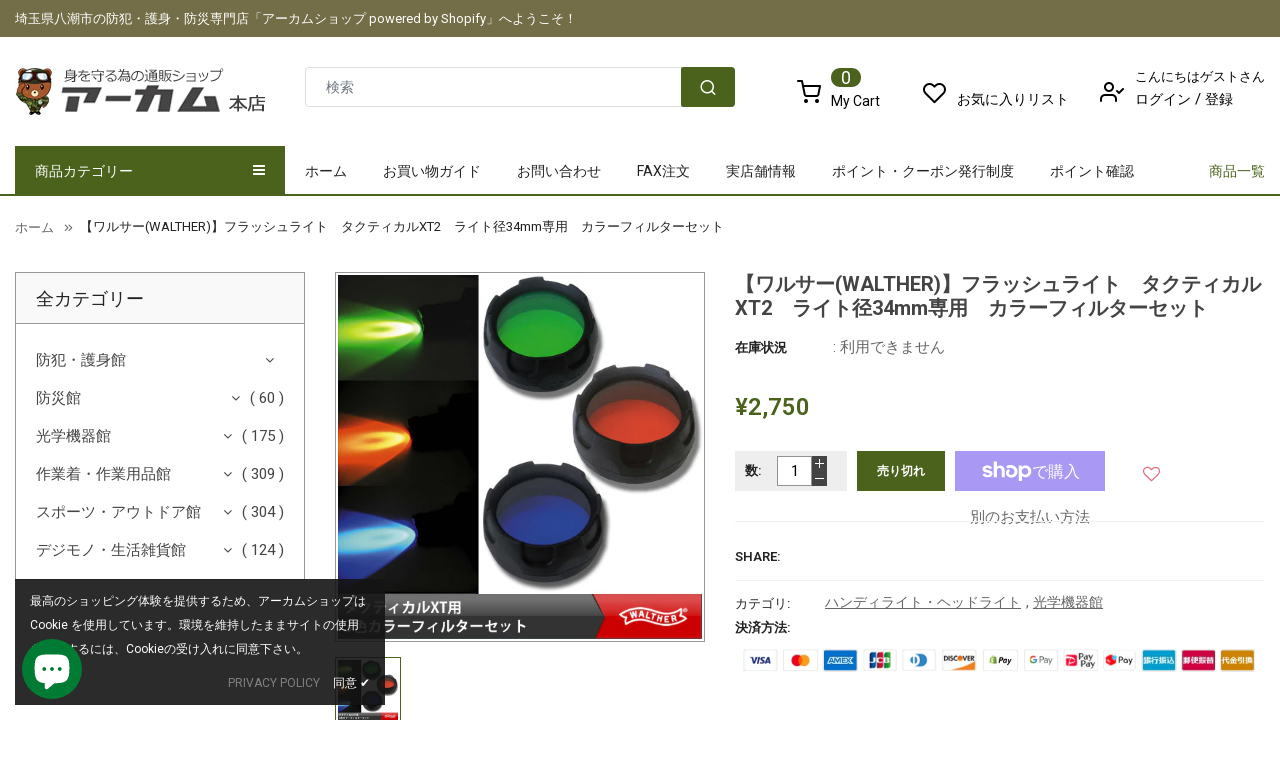

--- FILE ---
content_type: text/html; charset=utf-8
request_url: https://arkham.co.jp/products/000000000585
body_size: 44813
content:
<!doctype html>
<!--[if IE 9]> <html class="ie9 no-js" lang="ja"> <![endif]-->
<!--[if (gt IE 9)|!(IE)]><!--> 
<html class="no-js" lang="ja"> <!--<![endif]-->
  <head>
    <!-- Basic page -->
    <meta charset="utf-8">
    <meta name="viewport" content="width=device-width,user-scalable=1">
    <meta name="theme-color" content="#7796a8">
    <link rel="canonical" href="https://arkham.co.jp/products/000000000585">

    <!-- Favicon -->
    
    <link rel="shortcut icon" href="//arkham.co.jp/cdn/shop/files/fabi_32x32.png?v=1613749151" type="image/png">
    
<!-- /snippets/favicons.liquid -->
<!-- FAVICONS -->
<link rel="apple-touch-icon" sizes="57x57" href="//arkham.co.jp/cdn/shop/t/5/assets/apple-touch-icon-57x57.png?v=86984319917288264241576560235">
<link rel="apple-touch-icon" sizes="60x60" href="//arkham.co.jp/cdn/shop/t/5/assets/apple-touch-icon-60x60.png?v=43102682368773469101576560247">
<link rel="apple-touch-icon" sizes="72x72" href="//arkham.co.jp/cdn/shop/t/5/assets/apple-touch-icon-72x72.png?v=155583273939008013891576560257">
<link rel="apple-touch-icon" sizes="76x76" href="//arkham.co.jp/cdn/shop/t/5/assets/apple-touch-icon-76x76.png?v=37187680531808308651576560262">
<link rel="apple-touch-icon" sizes="114x114" href="//arkham.co.jp/cdn/shop/t/5/assets/apple-touch-icon-114x114.png?v=21246464268859663621576560268">
<link rel="apple-touch-icon" sizes="120x120" href="//arkham.co.jp/cdn/shop/t/5/assets/apple-touch-icon-120x120.png?v=181123588146371890431576560274">
<link rel="apple-touch-icon" sizes="144x144" href="//arkham.co.jp/cdn/shop/t/5/assets/apple-touch-icon-144x144.png?v=87064129128459605571576560280">
<link rel="apple-touch-icon" sizes="152x152" href="//arkham.co.jp/cdn/shop/t/5/assets/apple-touch-icon-152x152.png?v=6663636832318953071576560285">
<link rel="apple-touch-icon" sizes="180x180" href="//arkham.co.jp/cdn/shop/t/5/assets/apple-touch-icon-180x180.png?v=9016050914428385641576560292">
<link rel="icon" type="image/png" href="//arkham.co.jp/cdn/shop/t/5/assets/android-chrome-192x192.png?v=147842238584345259081576559805" sizes="192x192">
<link rel="manifest" href="//arkham.co.jp/cdn/shop/t/5/assets/manifest.json?v=22459">
<meta name="apple-mobile-web-app-title" content="アーカムショップ本店">
<meta name="application-name" content="アーカムショップ本店">
<meta name="msapplication-TileColor" content="#ffffff">
<meta name="msapplication-TileImage" content="//arkham.co.jp/cdn/shop/t/5/assets/mstile-144x144.png?v=22459">
<meta name="msapplication-config" content="//arkham.co.jp/cdn/shop/t/5/assets/browserconfig.xml?v=93792959925875435311758525048">
<meta name="theme-color" content="#ffffff">
    <!-- Title and description -->
    <title>
      【ワルサー(WALTHER)】フラッシュライト　タクティカルXT2　ライト径34mm専用　カラーフィルターセット &ndash; アーカムショップ本店
    </title>

    
    <meta name="description" content="　　警告・安全・確認の表示で使い分け 　名実ともに多くの人々が想いを馳せる「ワルサー(ドイツ)」製のフラッシュライト。「タクティカルXT」用に作られた、防傷加工レンズの３色（赤・青・緑）のフィルターセットです。警告・安全・確認の表示で使い分け頂けます。 ■　注意書き 「タクティカルXT」のライト径34mm用です。他のライトにはお使い頂けません。">
    
    
    <!-- Script -->
    
<script src="//ajax.googleapis.com/ajax/libs/jquery/1.11.0/jquery.min.js" ></script>
<script src="https://maxcdn.bootstrapcdn.com/bootstrap/4.0.0/js/bootstrap.min.js"></script>
<script src="//arkham.co.jp/cdn/shop/t/5/assets/slick.min.js?v=89980774482270015571574037557" ></script>
<script src="//arkham.co.jp/cdn/shop/t/5/assets/ss_custom.js?v=151567995188598575461574037559" ></script>
<script src="//arkham.co.jp/cdn/shop/t/5/assets/jquery-cookie.min.js?v=9607349207001725821574037542" ></script>
<script src="//arkham.co.jp/cdn/shopifycloud/storefront/assets/themes_support/api.jquery-7ab1a3a4.js" ></script>
<script src="//arkham.co.jp/cdn/shop/t/5/assets/libs.js?v=36099204716578099311574037550" ></script>
<script src="//arkham.co.jp/cdn/shop/t/5/assets/wish-list.js?v=155482163504671021941574037568" ></script>
<script src="//arkham.co.jp/cdn/shop/t/5/assets/owl.carousel.min.js?v=75813715580695946121574037553" ></script>
<script src="//arkham.co.jp/cdn/shopifycloud/storefront/assets/themes_support/option_selection-b017cd28.js" ></script>
<script src="//arkham.co.jp/cdn/shop/t/5/assets/sticky-kit.min.js?v=39104861220950804071574037562" ></script>


<script src="//arkham.co.jp/cdn/shop/t/5/assets/jquery.fancybox.pack.js?v=98388074616830255951574037546" ></script>


<script>
  
  window.money_format = "¥{{amount_no_decimals}} ";
  window.shop_currency = "JPY";
  window.show_multiple_currencies = false;
  window.use_color_swatch = true;
  window.file_url = "//arkham.co.jp/cdn/shop/files/?v=22459"; 
  window.theme_load = "//arkham.co.jp/cdn/shop/t/5/assets/ajax-loader.gif?v=41356863302472015721574037513"; 
  window.filter_mul_choice = true;
  //Product Detail - Add to cart
  window.btn_addToCart = '#btnAddtocart';
  window.product_detail_form = '#AddToCartForm';
  window.product_detail_name = '.product-info h1';
  window.product_detail_mainImg = '.product-single-photos img';
  window.addcart_susscess = "";
  window.cart_count = ".mini-cart .cart-count";
  window.cart_total = ".mini-cart .cart-total";
  window.addcart_susscess = "";
  window.trans_text = {
    in_stock: "在庫あり",
    many_in_stock: "多数在庫あり",
    out_of_stock: "売り切れ",
    add_to_cart: "かごに入れる",
    sold_out: "売り切れ",
    unavailable: "利用できません"
  };

</script>










    
 
 




<script>
  window.file_url = "//arkham.co.jp/cdn/shop/files/?v=22459"; 
  window.theme_load = "//arkham.co.jp/cdn/shop/t/5/assets/ajax-loader.gif?v=41356863302472015721574037513"; 

  window.filter_mul_choice = true;

  //Product Detail - Add to cart
  window.btn_addToCart = '#btnAddtocart';
  window.product_detail_form = '#AddToCartForm';
  window.product_detail_name = '.product-info h1';
  window.product_detail_mainImg = '.product-single-photos img';
  window.addcart_susscess = "popup";

  window.cart_count = ".mini-cart .cart-count";
  window.cart_total = ".mini-cart .cart-total";
  window.trans_text = {
    in_stock: "在庫あり",
    many_in_stock: "多数在庫あり",
    out_of_stock: "売り切れ",
    add_to_cart: "かごに入れる",
    sold_out: "売り切れ",
    unavailable: "利用できません"
  };	
</script>

    <link rel="stylesheet" href="//maxcdn.bootstrapcdn.com/font-awesome/4.7.0/css/font-awesome.min.css">
<link rel="stylesheet" type="text/css" href="//cdn.jsdelivr.net/jquery.slick/1.6.0/slick.css"/>
<link href="https://fonts.googleapis.com/icon?family=Material+Icons" rel="stylesheet">
<link rel="preconnect" href="https://cdn.shopify.com">
<link rel="preconnect" href="https://cdn.shopify.com" crossorigin>
<link href="//arkham.co.jp/cdn/shop/t/5/assets/theme-config.scss.css?v=81040876837501428301758525048" rel="stylesheet" type="text/css" media="all" />
<link href="//arkham.co.jp/cdn/shop/t/5/assets/theme-style.scss.css?v=119136651169144713111758525048" rel="stylesheet" type="text/css" media="all" />
<link href="//arkham.co.jp/cdn/shop/t/5/assets/icomoon.scss.css?v=2921105492701623311574037577" rel="stylesheet" type="text/css" media="all" />
<link href="//arkham.co.jp/cdn/shop/t/5/assets/theme-sections.scss.css?v=56881137823782506511698300162" rel="stylesheet" type="text/css" media="all" />
<link href="//arkham.co.jp/cdn/shop/t/5/assets/theme-responsive.scss.css?v=175712476173718641671599011658" rel="stylesheet" type="text/css" media="all" />
<link href="//arkham.co.jp/cdn/shop/t/5/assets/animate.css?v=59079090248366158511574037514" rel="stylesheet" type="text/css" media="all" />
<link href="//arkham.co.jp/cdn/shop/t/5/assets/owl.carousel.min.css?v=100847393044616809951574037553" rel="stylesheet" type="text/css" media="all" />
<link href="//arkham.co.jp/cdn/shop/t/5/assets/jquery.fancybox.css?v=137092036291199092101574037545" rel="stylesheet" type="text/css" media="all" />

    
<script type="text/javascript">
  WebFontConfig = {
    google: { families: [ 
      
          'Roboto:100,200,300,400,500,600,700,800,900'
	  
      
      
      	
      		,
      	      
        'Roboto:100,200,300,400,500,600,700,800,900'
	  
      
      
      	
      		,
      	      
        'Roboto:100,200,300,400,500,600,700,800,900'
	  
    ] }
  };
  (function() {
    var wf = document.createElement('script');
    wf.src = ('https:' == document.location.protocol ? 'https' : 'http') +
      '://ajax.googleapis.com/ajax/libs/webfont/1/webfont.js';
    wf.type = 'text/javascript';
    wf.async = 'true';
    var s = document.getElementsByTagName('script')[0];
    s.parentNode.insertBefore(wf, s);
  })(); 
</script>

    
    <!-- /snippets/social-meta-tags.liquid -->


<meta property="og:image" content="https://cdn.shopify.com/s/files/1/0269/1855/1600/files/OGP.jpg?v=1581647997">
<meta property="og:site_name" content="アーカムショップ本店">
<meta property="og:url" content="https://arkham.co.jp/products/000000000585">
<meta property="og:title" content="【ワルサー(WALTHER)】フラッシュライト　タクティカルXT2　ライト径34mm専用　カラーフィルターセット">
<meta property="og:type" content="product">
<meta property="og:description" content="　　警告・安全・確認の表示で使い分け 　名実ともに多くの人々が想いを馳せる「ワルサー(ドイツ)」製のフラッシュライト。「タクティカルXT」用に作られた、防傷加工レンズの３色（赤・青・緑）のフィルターセットです。警告・安全・確認の表示で使い分け頂けます。 ■　注意書き 「タクティカルXT」のライト径34mm用です。他のライトにはお使い頂けません。"><meta property="og:price:amount" content="2,750">
  <meta property="og:price:currency" content="JPY"><meta property="og:image" content="http://arkham.co.jp/cdn/shop/products/0000000005852_8a66d20e-5608-43db-ba72-b647b96eb126_1024x1024.jpg?v=1569855585">
<meta property="og:image:secure_url" content="https://arkham.co.jp/cdn/shop/products/0000000005852_8a66d20e-5608-43db-ba72-b647b96eb126_1024x1024.jpg?v=1569855585">

<meta name="twitter:site" content="@arkhamshop">
<meta name="twitter:card" content="summary_large_image">
<meta name="twitter:title" content="【ワルサー(WALTHER)】フラッシュライト　タクティカルXT2　ライト径34mm専用　カラーフィルターセット">
<meta name="twitter:description" content="　　警告・安全・確認の表示で使い分け 　名実ともに多くの人々が想いを馳せる「ワルサー(ドイツ)」製のフラッシュライト。「タクティカルXT」用に作られた、防傷加工レンズの３色（赤・青・緑）のフィルターセットです。警告・安全・確認の表示で使い分け頂けます。 ■　注意書き 「タクティカルXT」のライト径34mm用です。他のライトにはお使い頂けません。">

    
    <script>
      Shopify.Products.showRecentlyViewed( { howManyToShow:4 } );  
      Shopify.Products.recordRecentlyViewed();
    </script>
    
    <script>window.performance && window.performance.mark && window.performance.mark('shopify.content_for_header.start');</script><meta name="google-site-verification" content="ZAwH7_uaItcPCNazoZB1WqsiLtN0h_Sxin6_RcaKFGU">
<meta id="shopify-digital-wallet" name="shopify-digital-wallet" content="/26918551600/digital_wallets/dialog">
<meta name="shopify-checkout-api-token" content="d4c1ddcab787ed6cf536c8f985c9fb6b">
<link rel="alternate" type="application/json+oembed" href="https://arkham.co.jp/products/000000000585.oembed">
<script async="async" src="/checkouts/internal/preloads.js?locale=ja-JP"></script>
<link rel="preconnect" href="https://shop.app" crossorigin="anonymous">
<script async="async" src="https://shop.app/checkouts/internal/preloads.js?locale=ja-JP&shop_id=26918551600" crossorigin="anonymous"></script>
<script id="apple-pay-shop-capabilities" type="application/json">{"shopId":26918551600,"countryCode":"JP","currencyCode":"JPY","merchantCapabilities":["supports3DS"],"merchantId":"gid:\/\/shopify\/Shop\/26918551600","merchantName":"アーカムショップ本店","requiredBillingContactFields":["postalAddress","email","phone"],"requiredShippingContactFields":["postalAddress","email","phone"],"shippingType":"shipping","supportedNetworks":["visa","masterCard","amex","jcb","discover"],"total":{"type":"pending","label":"アーカムショップ本店","amount":"1.00"},"shopifyPaymentsEnabled":true,"supportsSubscriptions":true}</script>
<script id="shopify-features" type="application/json">{"accessToken":"d4c1ddcab787ed6cf536c8f985c9fb6b","betas":["rich-media-storefront-analytics"],"domain":"arkham.co.jp","predictiveSearch":false,"shopId":26918551600,"locale":"ja"}</script>
<script>var Shopify = Shopify || {};
Shopify.shop = "arkhamjp.myshopify.com";
Shopify.locale = "ja";
Shopify.currency = {"active":"JPY","rate":"1.0"};
Shopify.country = "JP";
Shopify.theme = {"name":"Alimart3","id":79385296944,"schema_name":"Ss_BigSale","schema_version":"1.0.0","theme_store_id":null,"role":"main"};
Shopify.theme.handle = "null";
Shopify.theme.style = {"id":null,"handle":null};
Shopify.cdnHost = "arkham.co.jp/cdn";
Shopify.routes = Shopify.routes || {};
Shopify.routes.root = "/";</script>
<script type="module">!function(o){(o.Shopify=o.Shopify||{}).modules=!0}(window);</script>
<script>!function(o){function n(){var o=[];function n(){o.push(Array.prototype.slice.apply(arguments))}return n.q=o,n}var t=o.Shopify=o.Shopify||{};t.loadFeatures=n(),t.autoloadFeatures=n()}(window);</script>
<script>
  window.ShopifyPay = window.ShopifyPay || {};
  window.ShopifyPay.apiHost = "shop.app\/pay";
  window.ShopifyPay.redirectState = null;
</script>
<script id="shop-js-analytics" type="application/json">{"pageType":"product"}</script>
<script defer="defer" async type="module" src="//arkham.co.jp/cdn/shopifycloud/shop-js/modules/v2/client.init-shop-cart-sync_0MstufBG.ja.esm.js"></script>
<script defer="defer" async type="module" src="//arkham.co.jp/cdn/shopifycloud/shop-js/modules/v2/chunk.common_jll-23Z1.esm.js"></script>
<script defer="defer" async type="module" src="//arkham.co.jp/cdn/shopifycloud/shop-js/modules/v2/chunk.modal_HXih6-AF.esm.js"></script>
<script type="module">
  await import("//arkham.co.jp/cdn/shopifycloud/shop-js/modules/v2/client.init-shop-cart-sync_0MstufBG.ja.esm.js");
await import("//arkham.co.jp/cdn/shopifycloud/shop-js/modules/v2/chunk.common_jll-23Z1.esm.js");
await import("//arkham.co.jp/cdn/shopifycloud/shop-js/modules/v2/chunk.modal_HXih6-AF.esm.js");

  window.Shopify.SignInWithShop?.initShopCartSync?.({"fedCMEnabled":true,"windoidEnabled":true});

</script>
<script>
  window.Shopify = window.Shopify || {};
  if (!window.Shopify.featureAssets) window.Shopify.featureAssets = {};
  window.Shopify.featureAssets['shop-js'] = {"shop-cart-sync":["modules/v2/client.shop-cart-sync_DN7iwvRY.ja.esm.js","modules/v2/chunk.common_jll-23Z1.esm.js","modules/v2/chunk.modal_HXih6-AF.esm.js"],"init-fed-cm":["modules/v2/client.init-fed-cm_DmZOWWut.ja.esm.js","modules/v2/chunk.common_jll-23Z1.esm.js","modules/v2/chunk.modal_HXih6-AF.esm.js"],"shop-cash-offers":["modules/v2/client.shop-cash-offers_HFfvn_Gz.ja.esm.js","modules/v2/chunk.common_jll-23Z1.esm.js","modules/v2/chunk.modal_HXih6-AF.esm.js"],"shop-login-button":["modules/v2/client.shop-login-button_BVN3pvk0.ja.esm.js","modules/v2/chunk.common_jll-23Z1.esm.js","modules/v2/chunk.modal_HXih6-AF.esm.js"],"pay-button":["modules/v2/client.pay-button_CyS_4GVi.ja.esm.js","modules/v2/chunk.common_jll-23Z1.esm.js","modules/v2/chunk.modal_HXih6-AF.esm.js"],"shop-button":["modules/v2/client.shop-button_zh22db91.ja.esm.js","modules/v2/chunk.common_jll-23Z1.esm.js","modules/v2/chunk.modal_HXih6-AF.esm.js"],"avatar":["modules/v2/client.avatar_BTnouDA3.ja.esm.js"],"init-windoid":["modules/v2/client.init-windoid_BlVJIuJ5.ja.esm.js","modules/v2/chunk.common_jll-23Z1.esm.js","modules/v2/chunk.modal_HXih6-AF.esm.js"],"init-shop-for-new-customer-accounts":["modules/v2/client.init-shop-for-new-customer-accounts_BqzwtUK7.ja.esm.js","modules/v2/client.shop-login-button_BVN3pvk0.ja.esm.js","modules/v2/chunk.common_jll-23Z1.esm.js","modules/v2/chunk.modal_HXih6-AF.esm.js"],"init-shop-email-lookup-coordinator":["modules/v2/client.init-shop-email-lookup-coordinator_DKDv3hKi.ja.esm.js","modules/v2/chunk.common_jll-23Z1.esm.js","modules/v2/chunk.modal_HXih6-AF.esm.js"],"init-shop-cart-sync":["modules/v2/client.init-shop-cart-sync_0MstufBG.ja.esm.js","modules/v2/chunk.common_jll-23Z1.esm.js","modules/v2/chunk.modal_HXih6-AF.esm.js"],"shop-toast-manager":["modules/v2/client.shop-toast-manager_BkVvTGW3.ja.esm.js","modules/v2/chunk.common_jll-23Z1.esm.js","modules/v2/chunk.modal_HXih6-AF.esm.js"],"init-customer-accounts":["modules/v2/client.init-customer-accounts_CZbUHFPX.ja.esm.js","modules/v2/client.shop-login-button_BVN3pvk0.ja.esm.js","modules/v2/chunk.common_jll-23Z1.esm.js","modules/v2/chunk.modal_HXih6-AF.esm.js"],"init-customer-accounts-sign-up":["modules/v2/client.init-customer-accounts-sign-up_C0QA8nCd.ja.esm.js","modules/v2/client.shop-login-button_BVN3pvk0.ja.esm.js","modules/v2/chunk.common_jll-23Z1.esm.js","modules/v2/chunk.modal_HXih6-AF.esm.js"],"shop-follow-button":["modules/v2/client.shop-follow-button_CSkbpFfm.ja.esm.js","modules/v2/chunk.common_jll-23Z1.esm.js","modules/v2/chunk.modal_HXih6-AF.esm.js"],"checkout-modal":["modules/v2/client.checkout-modal_rYdHFJTE.ja.esm.js","modules/v2/chunk.common_jll-23Z1.esm.js","modules/v2/chunk.modal_HXih6-AF.esm.js"],"shop-login":["modules/v2/client.shop-login_DeXIozZF.ja.esm.js","modules/v2/chunk.common_jll-23Z1.esm.js","modules/v2/chunk.modal_HXih6-AF.esm.js"],"lead-capture":["modules/v2/client.lead-capture_DGEoeVgo.ja.esm.js","modules/v2/chunk.common_jll-23Z1.esm.js","modules/v2/chunk.modal_HXih6-AF.esm.js"],"payment-terms":["modules/v2/client.payment-terms_BXPcfuME.ja.esm.js","modules/v2/chunk.common_jll-23Z1.esm.js","modules/v2/chunk.modal_HXih6-AF.esm.js"]};
</script>
<script>(function() {
  var isLoaded = false;
  function asyncLoad() {
    if (isLoaded) return;
    isLoaded = true;
    var urls = ["https:\/\/assets.smartwishlist.webmarked.net\/static\/v6\/smartwishlist.js?shop=arkhamjp.myshopify.com","https:\/\/d23dclunsivw3h.cloudfront.net\/redirect-app.js?shop=arkhamjp.myshopify.com","https:\/\/accessories.w3apps.co\/js\/accessories.js?shop=arkhamjp.myshopify.com"];
    for (var i = 0; i < urls.length; i++) {
      var s = document.createElement('script');
      s.type = 'text/javascript';
      s.async = true;
      s.src = urls[i];
      var x = document.getElementsByTagName('script')[0];
      x.parentNode.insertBefore(s, x);
    }
  };
  if(window.attachEvent) {
    window.attachEvent('onload', asyncLoad);
  } else {
    window.addEventListener('load', asyncLoad, false);
  }
})();</script>
<script id="__st">var __st={"a":26918551600,"offset":32400,"reqid":"f66ef88d-fadc-49f2-a7bd-4acce25046e2-1769237093","pageurl":"arkham.co.jp\/products\/000000000585","u":"2209caa14a3c","p":"product","rtyp":"product","rid":3906933129264};</script>
<script>window.ShopifyPaypalV4VisibilityTracking = true;</script>
<script id="captcha-bootstrap">!function(){'use strict';const t='contact',e='account',n='new_comment',o=[[t,t],['blogs',n],['comments',n],[t,'customer']],c=[[e,'customer_login'],[e,'guest_login'],[e,'recover_customer_password'],[e,'create_customer']],r=t=>t.map((([t,e])=>`form[action*='/${t}']:not([data-nocaptcha='true']) input[name='form_type'][value='${e}']`)).join(','),a=t=>()=>t?[...document.querySelectorAll(t)].map((t=>t.form)):[];function s(){const t=[...o],e=r(t);return a(e)}const i='password',u='form_key',d=['recaptcha-v3-token','g-recaptcha-response','h-captcha-response',i],f=()=>{try{return window.sessionStorage}catch{return}},m='__shopify_v',_=t=>t.elements[u];function p(t,e,n=!1){try{const o=window.sessionStorage,c=JSON.parse(o.getItem(e)),{data:r}=function(t){const{data:e,action:n}=t;return t[m]||n?{data:e,action:n}:{data:t,action:n}}(c);for(const[e,n]of Object.entries(r))t.elements[e]&&(t.elements[e].value=n);n&&o.removeItem(e)}catch(o){console.error('form repopulation failed',{error:o})}}const l='form_type',E='cptcha';function T(t){t.dataset[E]=!0}const w=window,h=w.document,L='Shopify',v='ce_forms',y='captcha';let A=!1;((t,e)=>{const n=(g='f06e6c50-85a8-45c8-87d0-21a2b65856fe',I='https://cdn.shopify.com/shopifycloud/storefront-forms-hcaptcha/ce_storefront_forms_captcha_hcaptcha.v1.5.2.iife.js',D={infoText:'hCaptchaによる保護',privacyText:'プライバシー',termsText:'利用規約'},(t,e,n)=>{const o=w[L][v],c=o.bindForm;if(c)return c(t,g,e,D).then(n);var r;o.q.push([[t,g,e,D],n]),r=I,A||(h.body.append(Object.assign(h.createElement('script'),{id:'captcha-provider',async:!0,src:r})),A=!0)});var g,I,D;w[L]=w[L]||{},w[L][v]=w[L][v]||{},w[L][v].q=[],w[L][y]=w[L][y]||{},w[L][y].protect=function(t,e){n(t,void 0,e),T(t)},Object.freeze(w[L][y]),function(t,e,n,w,h,L){const[v,y,A,g]=function(t,e,n){const i=e?o:[],u=t?c:[],d=[...i,...u],f=r(d),m=r(i),_=r(d.filter((([t,e])=>n.includes(e))));return[a(f),a(m),a(_),s()]}(w,h,L),I=t=>{const e=t.target;return e instanceof HTMLFormElement?e:e&&e.form},D=t=>v().includes(t);t.addEventListener('submit',(t=>{const e=I(t);if(!e)return;const n=D(e)&&!e.dataset.hcaptchaBound&&!e.dataset.recaptchaBound,o=_(e),c=g().includes(e)&&(!o||!o.value);(n||c)&&t.preventDefault(),c&&!n&&(function(t){try{if(!f())return;!function(t){const e=f();if(!e)return;const n=_(t);if(!n)return;const o=n.value;o&&e.removeItem(o)}(t);const e=Array.from(Array(32),(()=>Math.random().toString(36)[2])).join('');!function(t,e){_(t)||t.append(Object.assign(document.createElement('input'),{type:'hidden',name:u})),t.elements[u].value=e}(t,e),function(t,e){const n=f();if(!n)return;const o=[...t.querySelectorAll(`input[type='${i}']`)].map((({name:t})=>t)),c=[...d,...o],r={};for(const[a,s]of new FormData(t).entries())c.includes(a)||(r[a]=s);n.setItem(e,JSON.stringify({[m]:1,action:t.action,data:r}))}(t,e)}catch(e){console.error('failed to persist form',e)}}(e),e.submit())}));const S=(t,e)=>{t&&!t.dataset[E]&&(n(t,e.some((e=>e===t))),T(t))};for(const o of['focusin','change'])t.addEventListener(o,(t=>{const e=I(t);D(e)&&S(e,y())}));const B=e.get('form_key'),M=e.get(l),P=B&&M;t.addEventListener('DOMContentLoaded',(()=>{const t=y();if(P)for(const e of t)e.elements[l].value===M&&p(e,B);[...new Set([...A(),...v().filter((t=>'true'===t.dataset.shopifyCaptcha))])].forEach((e=>S(e,t)))}))}(h,new URLSearchParams(w.location.search),n,t,e,['guest_login'])})(!0,!0)}();</script>
<script integrity="sha256-4kQ18oKyAcykRKYeNunJcIwy7WH5gtpwJnB7kiuLZ1E=" data-source-attribution="shopify.loadfeatures" defer="defer" src="//arkham.co.jp/cdn/shopifycloud/storefront/assets/storefront/load_feature-a0a9edcb.js" crossorigin="anonymous"></script>
<script crossorigin="anonymous" defer="defer" src="//arkham.co.jp/cdn/shopifycloud/storefront/assets/shopify_pay/storefront-65b4c6d7.js?v=20250812"></script>
<script data-source-attribution="shopify.dynamic_checkout.dynamic.init">var Shopify=Shopify||{};Shopify.PaymentButton=Shopify.PaymentButton||{isStorefrontPortableWallets:!0,init:function(){window.Shopify.PaymentButton.init=function(){};var t=document.createElement("script");t.src="https://arkham.co.jp/cdn/shopifycloud/portable-wallets/latest/portable-wallets.ja.js",t.type="module",document.head.appendChild(t)}};
</script>
<script data-source-attribution="shopify.dynamic_checkout.buyer_consent">
  function portableWalletsHideBuyerConsent(e){var t=document.getElementById("shopify-buyer-consent"),n=document.getElementById("shopify-subscription-policy-button");t&&n&&(t.classList.add("hidden"),t.setAttribute("aria-hidden","true"),n.removeEventListener("click",e))}function portableWalletsShowBuyerConsent(e){var t=document.getElementById("shopify-buyer-consent"),n=document.getElementById("shopify-subscription-policy-button");t&&n&&(t.classList.remove("hidden"),t.removeAttribute("aria-hidden"),n.addEventListener("click",e))}window.Shopify?.PaymentButton&&(window.Shopify.PaymentButton.hideBuyerConsent=portableWalletsHideBuyerConsent,window.Shopify.PaymentButton.showBuyerConsent=portableWalletsShowBuyerConsent);
</script>
<script>
  function portableWalletsCleanup(e){e&&e.src&&console.error("Failed to load portable wallets script "+e.src);var t=document.querySelectorAll("shopify-accelerated-checkout .shopify-payment-button__skeleton, shopify-accelerated-checkout-cart .wallet-cart-button__skeleton"),e=document.getElementById("shopify-buyer-consent");for(let e=0;e<t.length;e++)t[e].remove();e&&e.remove()}function portableWalletsNotLoadedAsModule(e){e instanceof ErrorEvent&&"string"==typeof e.message&&e.message.includes("import.meta")&&"string"==typeof e.filename&&e.filename.includes("portable-wallets")&&(window.removeEventListener("error",portableWalletsNotLoadedAsModule),window.Shopify.PaymentButton.failedToLoad=e,"loading"===document.readyState?document.addEventListener("DOMContentLoaded",window.Shopify.PaymentButton.init):window.Shopify.PaymentButton.init())}window.addEventListener("error",portableWalletsNotLoadedAsModule);
</script>

<script type="module" src="https://arkham.co.jp/cdn/shopifycloud/portable-wallets/latest/portable-wallets.ja.js" onError="portableWalletsCleanup(this)" crossorigin="anonymous"></script>
<script nomodule>
  document.addEventListener("DOMContentLoaded", portableWalletsCleanup);
</script>

<link id="shopify-accelerated-checkout-styles" rel="stylesheet" media="screen" href="https://arkham.co.jp/cdn/shopifycloud/portable-wallets/latest/accelerated-checkout-backwards-compat.css" crossorigin="anonymous">
<style id="shopify-accelerated-checkout-cart">
        #shopify-buyer-consent {
  margin-top: 1em;
  display: inline-block;
  width: 100%;
}

#shopify-buyer-consent.hidden {
  display: none;
}

#shopify-subscription-policy-button {
  background: none;
  border: none;
  padding: 0;
  text-decoration: underline;
  font-size: inherit;
  cursor: pointer;
}

#shopify-subscription-policy-button::before {
  box-shadow: none;
}

      </style>
<script id="sections-script" data-sections="ss-facebook-message" defer="defer" src="//arkham.co.jp/cdn/shop/t/5/compiled_assets/scripts.js?v=22459"></script>
<script>window.performance && window.performance.mark && window.performance.mark('shopify.content_for_header.end');</script>
  <!-- BEGIN app block: shopify://apps/s-loyalty-rewards-referrals/blocks/sloyalty/f90f2ab8-a279-400e-9afd-407dde679703 --><!-- BEGIN app snippet: sloyalty-info -->


<script type="text/javascript">
window.sloyalty = window.sloyalty || {};
window.sloyalty.shop = 'arkhamjp.myshopify.com';
window.sloyalty.root = '/';

window.sloyalty.customer_id = '';
window.sloyalty.digest = '';




window.sloyalty.preferred_lang_code = 'ja';

</script>


  
  <div class="sloyalty-loyalty-widget"
      data-shop="arkhamjp.myshopify.com"></div>
  





<!-- END app snippet -->



<!-- END app block --><script src="https://cdn.shopify.com/extensions/0199c737-c40d-7056-a04d-d00ed7a46d6e/sloyalty-13/assets/sloyalty.shopify.js" type="text/javascript" defer="defer"></script>
<script src="https://cdn.shopify.com/extensions/e8878072-2f6b-4e89-8082-94b04320908d/inbox-1254/assets/inbox-chat-loader.js" type="text/javascript" defer="defer"></script>
<link href="https://monorail-edge.shopifysvc.com" rel="dns-prefetch">
<script>(function(){if ("sendBeacon" in navigator && "performance" in window) {try {var session_token_from_headers = performance.getEntriesByType('navigation')[0].serverTiming.find(x => x.name == '_s').description;} catch {var session_token_from_headers = undefined;}var session_cookie_matches = document.cookie.match(/_shopify_s=([^;]*)/);var session_token_from_cookie = session_cookie_matches && session_cookie_matches.length === 2 ? session_cookie_matches[1] : "";var session_token = session_token_from_headers || session_token_from_cookie || "";function handle_abandonment_event(e) {var entries = performance.getEntries().filter(function(entry) {return /monorail-edge.shopifysvc.com/.test(entry.name);});if (!window.abandonment_tracked && entries.length === 0) {window.abandonment_tracked = true;var currentMs = Date.now();var navigation_start = performance.timing.navigationStart;var payload = {shop_id: 26918551600,url: window.location.href,navigation_start,duration: currentMs - navigation_start,session_token,page_type: "product"};window.navigator.sendBeacon("https://monorail-edge.shopifysvc.com/v1/produce", JSON.stringify({schema_id: "online_store_buyer_site_abandonment/1.1",payload: payload,metadata: {event_created_at_ms: currentMs,event_sent_at_ms: currentMs}}));}}window.addEventListener('pagehide', handle_abandonment_event);}}());</script>
<script id="web-pixels-manager-setup">(function e(e,d,r,n,o){if(void 0===o&&(o={}),!Boolean(null===(a=null===(i=window.Shopify)||void 0===i?void 0:i.analytics)||void 0===a?void 0:a.replayQueue)){var i,a;window.Shopify=window.Shopify||{};var t=window.Shopify;t.analytics=t.analytics||{};var s=t.analytics;s.replayQueue=[],s.publish=function(e,d,r){return s.replayQueue.push([e,d,r]),!0};try{self.performance.mark("wpm:start")}catch(e){}var l=function(){var e={modern:/Edge?\/(1{2}[4-9]|1[2-9]\d|[2-9]\d{2}|\d{4,})\.\d+(\.\d+|)|Firefox\/(1{2}[4-9]|1[2-9]\d|[2-9]\d{2}|\d{4,})\.\d+(\.\d+|)|Chrom(ium|e)\/(9{2}|\d{3,})\.\d+(\.\d+|)|(Maci|X1{2}).+ Version\/(15\.\d+|(1[6-9]|[2-9]\d|\d{3,})\.\d+)([,.]\d+|)( \(\w+\)|)( Mobile\/\w+|) Safari\/|Chrome.+OPR\/(9{2}|\d{3,})\.\d+\.\d+|(CPU[ +]OS|iPhone[ +]OS|CPU[ +]iPhone|CPU IPhone OS|CPU iPad OS)[ +]+(15[._]\d+|(1[6-9]|[2-9]\d|\d{3,})[._]\d+)([._]\d+|)|Android:?[ /-](13[3-9]|1[4-9]\d|[2-9]\d{2}|\d{4,})(\.\d+|)(\.\d+|)|Android.+Firefox\/(13[5-9]|1[4-9]\d|[2-9]\d{2}|\d{4,})\.\d+(\.\d+|)|Android.+Chrom(ium|e)\/(13[3-9]|1[4-9]\d|[2-9]\d{2}|\d{4,})\.\d+(\.\d+|)|SamsungBrowser\/([2-9]\d|\d{3,})\.\d+/,legacy:/Edge?\/(1[6-9]|[2-9]\d|\d{3,})\.\d+(\.\d+|)|Firefox\/(5[4-9]|[6-9]\d|\d{3,})\.\d+(\.\d+|)|Chrom(ium|e)\/(5[1-9]|[6-9]\d|\d{3,})\.\d+(\.\d+|)([\d.]+$|.*Safari\/(?![\d.]+ Edge\/[\d.]+$))|(Maci|X1{2}).+ Version\/(10\.\d+|(1[1-9]|[2-9]\d|\d{3,})\.\d+)([,.]\d+|)( \(\w+\)|)( Mobile\/\w+|) Safari\/|Chrome.+OPR\/(3[89]|[4-9]\d|\d{3,})\.\d+\.\d+|(CPU[ +]OS|iPhone[ +]OS|CPU[ +]iPhone|CPU IPhone OS|CPU iPad OS)[ +]+(10[._]\d+|(1[1-9]|[2-9]\d|\d{3,})[._]\d+)([._]\d+|)|Android:?[ /-](13[3-9]|1[4-9]\d|[2-9]\d{2}|\d{4,})(\.\d+|)(\.\d+|)|Mobile Safari.+OPR\/([89]\d|\d{3,})\.\d+\.\d+|Android.+Firefox\/(13[5-9]|1[4-9]\d|[2-9]\d{2}|\d{4,})\.\d+(\.\d+|)|Android.+Chrom(ium|e)\/(13[3-9]|1[4-9]\d|[2-9]\d{2}|\d{4,})\.\d+(\.\d+|)|Android.+(UC? ?Browser|UCWEB|U3)[ /]?(15\.([5-9]|\d{2,})|(1[6-9]|[2-9]\d|\d{3,})\.\d+)\.\d+|SamsungBrowser\/(5\.\d+|([6-9]|\d{2,})\.\d+)|Android.+MQ{2}Browser\/(14(\.(9|\d{2,})|)|(1[5-9]|[2-9]\d|\d{3,})(\.\d+|))(\.\d+|)|K[Aa][Ii]OS\/(3\.\d+|([4-9]|\d{2,})\.\d+)(\.\d+|)/},d=e.modern,r=e.legacy,n=navigator.userAgent;return n.match(d)?"modern":n.match(r)?"legacy":"unknown"}(),u="modern"===l?"modern":"legacy",c=(null!=n?n:{modern:"",legacy:""})[u],f=function(e){return[e.baseUrl,"/wpm","/b",e.hashVersion,"modern"===e.buildTarget?"m":"l",".js"].join("")}({baseUrl:d,hashVersion:r,buildTarget:u}),m=function(e){var d=e.version,r=e.bundleTarget,n=e.surface,o=e.pageUrl,i=e.monorailEndpoint;return{emit:function(e){var a=e.status,t=e.errorMsg,s=(new Date).getTime(),l=JSON.stringify({metadata:{event_sent_at_ms:s},events:[{schema_id:"web_pixels_manager_load/3.1",payload:{version:d,bundle_target:r,page_url:o,status:a,surface:n,error_msg:t},metadata:{event_created_at_ms:s}}]});if(!i)return console&&console.warn&&console.warn("[Web Pixels Manager] No Monorail endpoint provided, skipping logging."),!1;try{return self.navigator.sendBeacon.bind(self.navigator)(i,l)}catch(e){}var u=new XMLHttpRequest;try{return u.open("POST",i,!0),u.setRequestHeader("Content-Type","text/plain"),u.send(l),!0}catch(e){return console&&console.warn&&console.warn("[Web Pixels Manager] Got an unhandled error while logging to Monorail."),!1}}}}({version:r,bundleTarget:l,surface:e.surface,pageUrl:self.location.href,monorailEndpoint:e.monorailEndpoint});try{o.browserTarget=l,function(e){var d=e.src,r=e.async,n=void 0===r||r,o=e.onload,i=e.onerror,a=e.sri,t=e.scriptDataAttributes,s=void 0===t?{}:t,l=document.createElement("script"),u=document.querySelector("head"),c=document.querySelector("body");if(l.async=n,l.src=d,a&&(l.integrity=a,l.crossOrigin="anonymous"),s)for(var f in s)if(Object.prototype.hasOwnProperty.call(s,f))try{l.dataset[f]=s[f]}catch(e){}if(o&&l.addEventListener("load",o),i&&l.addEventListener("error",i),u)u.appendChild(l);else{if(!c)throw new Error("Did not find a head or body element to append the script");c.appendChild(l)}}({src:f,async:!0,onload:function(){if(!function(){var e,d;return Boolean(null===(d=null===(e=window.Shopify)||void 0===e?void 0:e.analytics)||void 0===d?void 0:d.initialized)}()){var d=window.webPixelsManager.init(e)||void 0;if(d){var r=window.Shopify.analytics;r.replayQueue.forEach((function(e){var r=e[0],n=e[1],o=e[2];d.publishCustomEvent(r,n,o)})),r.replayQueue=[],r.publish=d.publishCustomEvent,r.visitor=d.visitor,r.initialized=!0}}},onerror:function(){return m.emit({status:"failed",errorMsg:"".concat(f," has failed to load")})},sri:function(e){var d=/^sha384-[A-Za-z0-9+/=]+$/;return"string"==typeof e&&d.test(e)}(c)?c:"",scriptDataAttributes:o}),m.emit({status:"loading"})}catch(e){m.emit({status:"failed",errorMsg:(null==e?void 0:e.message)||"Unknown error"})}}})({shopId: 26918551600,storefrontBaseUrl: "https://arkham.co.jp",extensionsBaseUrl: "https://extensions.shopifycdn.com/cdn/shopifycloud/web-pixels-manager",monorailEndpoint: "https://monorail-edge.shopifysvc.com/unstable/produce_batch",surface: "storefront-renderer",enabledBetaFlags: ["2dca8a86"],webPixelsConfigList: [{"id":"1064304954","configuration":"{\"config\":\"{\\\"pixel_id\\\":\\\"G-N0597XM7VN\\\",\\\"target_country\\\":\\\"JP\\\",\\\"gtag_events\\\":[{\\\"type\\\":\\\"search\\\",\\\"action_label\\\":\\\"G-N0597XM7VN\\\"},{\\\"type\\\":\\\"begin_checkout\\\",\\\"action_label\\\":\\\"G-N0597XM7VN\\\"},{\\\"type\\\":\\\"view_item\\\",\\\"action_label\\\":[\\\"G-N0597XM7VN\\\",\\\"MC-1KSQ66Q6PV\\\"]},{\\\"type\\\":\\\"purchase\\\",\\\"action_label\\\":[\\\"G-N0597XM7VN\\\",\\\"MC-1KSQ66Q6PV\\\"]},{\\\"type\\\":\\\"page_view\\\",\\\"action_label\\\":[\\\"G-N0597XM7VN\\\",\\\"MC-1KSQ66Q6PV\\\"]},{\\\"type\\\":\\\"add_payment_info\\\",\\\"action_label\\\":\\\"G-N0597XM7VN\\\"},{\\\"type\\\":\\\"add_to_cart\\\",\\\"action_label\\\":\\\"G-N0597XM7VN\\\"}],\\\"enable_monitoring_mode\\\":false}\"}","eventPayloadVersion":"v1","runtimeContext":"OPEN","scriptVersion":"b2a88bafab3e21179ed38636efcd8a93","type":"APP","apiClientId":1780363,"privacyPurposes":[],"dataSharingAdjustments":{"protectedCustomerApprovalScopes":["read_customer_address","read_customer_email","read_customer_name","read_customer_personal_data","read_customer_phone"]}},{"id":"shopify-app-pixel","configuration":"{}","eventPayloadVersion":"v1","runtimeContext":"STRICT","scriptVersion":"0450","apiClientId":"shopify-pixel","type":"APP","privacyPurposes":["ANALYTICS","MARKETING"]},{"id":"shopify-custom-pixel","eventPayloadVersion":"v1","runtimeContext":"LAX","scriptVersion":"0450","apiClientId":"shopify-pixel","type":"CUSTOM","privacyPurposes":["ANALYTICS","MARKETING"]}],isMerchantRequest: false,initData: {"shop":{"name":"アーカムショップ本店","paymentSettings":{"currencyCode":"JPY"},"myshopifyDomain":"arkhamjp.myshopify.com","countryCode":"JP","storefrontUrl":"https:\/\/arkham.co.jp"},"customer":null,"cart":null,"checkout":null,"productVariants":[{"price":{"amount":2750.0,"currencyCode":"JPY"},"product":{"title":"【ワルサー(WALTHER)】フラッシュライト　タクティカルXT2　ライト径34mm専用　カラーフィルターセット","vendor":"アーカムショップ本店","id":"3906933129264","untranslatedTitle":"【ワルサー(WALTHER)】フラッシュライト　タクティカルXT2　ライト径34mm専用　カラーフィルターセット","url":"\/products\/000000000585","type":"フラッシュライト"},"id":"29638134628400","image":{"src":"\/\/arkham.co.jp\/cdn\/shop\/products\/0000000005852_8a66d20e-5608-43db-ba72-b647b96eb126.jpg?v=1569855585"},"sku":"ARK0014290","title":"Default Title","untranslatedTitle":"Default Title"}],"purchasingCompany":null},},"https://arkham.co.jp/cdn","fcfee988w5aeb613cpc8e4bc33m6693e112",{"modern":"","legacy":""},{"shopId":"26918551600","storefrontBaseUrl":"https:\/\/arkham.co.jp","extensionBaseUrl":"https:\/\/extensions.shopifycdn.com\/cdn\/shopifycloud\/web-pixels-manager","surface":"storefront-renderer","enabledBetaFlags":"[\"2dca8a86\"]","isMerchantRequest":"false","hashVersion":"fcfee988w5aeb613cpc8e4bc33m6693e112","publish":"custom","events":"[[\"page_viewed\",{}],[\"product_viewed\",{\"productVariant\":{\"price\":{\"amount\":2750.0,\"currencyCode\":\"JPY\"},\"product\":{\"title\":\"【ワルサー(WALTHER)】フラッシュライト　タクティカルXT2　ライト径34mm専用　カラーフィルターセット\",\"vendor\":\"アーカムショップ本店\",\"id\":\"3906933129264\",\"untranslatedTitle\":\"【ワルサー(WALTHER)】フラッシュライト　タクティカルXT2　ライト径34mm専用　カラーフィルターセット\",\"url\":\"\/products\/000000000585\",\"type\":\"フラッシュライト\"},\"id\":\"29638134628400\",\"image\":{\"src\":\"\/\/arkham.co.jp\/cdn\/shop\/products\/0000000005852_8a66d20e-5608-43db-ba72-b647b96eb126.jpg?v=1569855585\"},\"sku\":\"ARK0014290\",\"title\":\"Default Title\",\"untranslatedTitle\":\"Default Title\"}}]]"});</script><script>
  window.ShopifyAnalytics = window.ShopifyAnalytics || {};
  window.ShopifyAnalytics.meta = window.ShopifyAnalytics.meta || {};
  window.ShopifyAnalytics.meta.currency = 'JPY';
  var meta = {"product":{"id":3906933129264,"gid":"gid:\/\/shopify\/Product\/3906933129264","vendor":"アーカムショップ本店","type":"フラッシュライト","handle":"000000000585","variants":[{"id":29638134628400,"price":275000,"name":"【ワルサー(WALTHER)】フラッシュライト　タクティカルXT2　ライト径34mm専用　カラーフィルターセット","public_title":null,"sku":"ARK0014290"}],"remote":false},"page":{"pageType":"product","resourceType":"product","resourceId":3906933129264,"requestId":"f66ef88d-fadc-49f2-a7bd-4acce25046e2-1769237093"}};
  for (var attr in meta) {
    window.ShopifyAnalytics.meta[attr] = meta[attr];
  }
</script>
<script class="analytics">
  (function () {
    var customDocumentWrite = function(content) {
      var jquery = null;

      if (window.jQuery) {
        jquery = window.jQuery;
      } else if (window.Checkout && window.Checkout.$) {
        jquery = window.Checkout.$;
      }

      if (jquery) {
        jquery('body').append(content);
      }
    };

    var hasLoggedConversion = function(token) {
      if (token) {
        return document.cookie.indexOf('loggedConversion=' + token) !== -1;
      }
      return false;
    }

    var setCookieIfConversion = function(token) {
      if (token) {
        var twoMonthsFromNow = new Date(Date.now());
        twoMonthsFromNow.setMonth(twoMonthsFromNow.getMonth() + 2);

        document.cookie = 'loggedConversion=' + token + '; expires=' + twoMonthsFromNow;
      }
    }

    var trekkie = window.ShopifyAnalytics.lib = window.trekkie = window.trekkie || [];
    if (trekkie.integrations) {
      return;
    }
    trekkie.methods = [
      'identify',
      'page',
      'ready',
      'track',
      'trackForm',
      'trackLink'
    ];
    trekkie.factory = function(method) {
      return function() {
        var args = Array.prototype.slice.call(arguments);
        args.unshift(method);
        trekkie.push(args);
        return trekkie;
      };
    };
    for (var i = 0; i < trekkie.methods.length; i++) {
      var key = trekkie.methods[i];
      trekkie[key] = trekkie.factory(key);
    }
    trekkie.load = function(config) {
      trekkie.config = config || {};
      trekkie.config.initialDocumentCookie = document.cookie;
      var first = document.getElementsByTagName('script')[0];
      var script = document.createElement('script');
      script.type = 'text/javascript';
      script.onerror = function(e) {
        var scriptFallback = document.createElement('script');
        scriptFallback.type = 'text/javascript';
        scriptFallback.onerror = function(error) {
                var Monorail = {
      produce: function produce(monorailDomain, schemaId, payload) {
        var currentMs = new Date().getTime();
        var event = {
          schema_id: schemaId,
          payload: payload,
          metadata: {
            event_created_at_ms: currentMs,
            event_sent_at_ms: currentMs
          }
        };
        return Monorail.sendRequest("https://" + monorailDomain + "/v1/produce", JSON.stringify(event));
      },
      sendRequest: function sendRequest(endpointUrl, payload) {
        // Try the sendBeacon API
        if (window && window.navigator && typeof window.navigator.sendBeacon === 'function' && typeof window.Blob === 'function' && !Monorail.isIos12()) {
          var blobData = new window.Blob([payload], {
            type: 'text/plain'
          });

          if (window.navigator.sendBeacon(endpointUrl, blobData)) {
            return true;
          } // sendBeacon was not successful

        } // XHR beacon

        var xhr = new XMLHttpRequest();

        try {
          xhr.open('POST', endpointUrl);
          xhr.setRequestHeader('Content-Type', 'text/plain');
          xhr.send(payload);
        } catch (e) {
          console.log(e);
        }

        return false;
      },
      isIos12: function isIos12() {
        return window.navigator.userAgent.lastIndexOf('iPhone; CPU iPhone OS 12_') !== -1 || window.navigator.userAgent.lastIndexOf('iPad; CPU OS 12_') !== -1;
      }
    };
    Monorail.produce('monorail-edge.shopifysvc.com',
      'trekkie_storefront_load_errors/1.1',
      {shop_id: 26918551600,
      theme_id: 79385296944,
      app_name: "storefront",
      context_url: window.location.href,
      source_url: "//arkham.co.jp/cdn/s/trekkie.storefront.8d95595f799fbf7e1d32231b9a28fd43b70c67d3.min.js"});

        };
        scriptFallback.async = true;
        scriptFallback.src = '//arkham.co.jp/cdn/s/trekkie.storefront.8d95595f799fbf7e1d32231b9a28fd43b70c67d3.min.js';
        first.parentNode.insertBefore(scriptFallback, first);
      };
      script.async = true;
      script.src = '//arkham.co.jp/cdn/s/trekkie.storefront.8d95595f799fbf7e1d32231b9a28fd43b70c67d3.min.js';
      first.parentNode.insertBefore(script, first);
    };
    trekkie.load(
      {"Trekkie":{"appName":"storefront","development":false,"defaultAttributes":{"shopId":26918551600,"isMerchantRequest":null,"themeId":79385296944,"themeCityHash":"1888170534075576766","contentLanguage":"ja","currency":"JPY","eventMetadataId":"77df005d-4f0c-4a0c-822f-932fdca380b1"},"isServerSideCookieWritingEnabled":true,"monorailRegion":"shop_domain","enabledBetaFlags":["65f19447"]},"Session Attribution":{},"S2S":{"facebookCapiEnabled":false,"source":"trekkie-storefront-renderer","apiClientId":580111}}
    );

    var loaded = false;
    trekkie.ready(function() {
      if (loaded) return;
      loaded = true;

      window.ShopifyAnalytics.lib = window.trekkie;

      var originalDocumentWrite = document.write;
      document.write = customDocumentWrite;
      try { window.ShopifyAnalytics.merchantGoogleAnalytics.call(this); } catch(error) {};
      document.write = originalDocumentWrite;

      window.ShopifyAnalytics.lib.page(null,{"pageType":"product","resourceType":"product","resourceId":3906933129264,"requestId":"f66ef88d-fadc-49f2-a7bd-4acce25046e2-1769237093","shopifyEmitted":true});

      var match = window.location.pathname.match(/checkouts\/(.+)\/(thank_you|post_purchase)/)
      var token = match? match[1]: undefined;
      if (!hasLoggedConversion(token)) {
        setCookieIfConversion(token);
        window.ShopifyAnalytics.lib.track("Viewed Product",{"currency":"JPY","variantId":29638134628400,"productId":3906933129264,"productGid":"gid:\/\/shopify\/Product\/3906933129264","name":"【ワルサー(WALTHER)】フラッシュライト　タクティカルXT2　ライト径34mm専用　カラーフィルターセット","price":"2750","sku":"ARK0014290","brand":"アーカムショップ本店","variant":null,"category":"フラッシュライト","nonInteraction":true,"remote":false},undefined,undefined,{"shopifyEmitted":true});
      window.ShopifyAnalytics.lib.track("monorail:\/\/trekkie_storefront_viewed_product\/1.1",{"currency":"JPY","variantId":29638134628400,"productId":3906933129264,"productGid":"gid:\/\/shopify\/Product\/3906933129264","name":"【ワルサー(WALTHER)】フラッシュライト　タクティカルXT2　ライト径34mm専用　カラーフィルターセット","price":"2750","sku":"ARK0014290","brand":"アーカムショップ本店","variant":null,"category":"フラッシュライト","nonInteraction":true,"remote":false,"referer":"https:\/\/arkham.co.jp\/products\/000000000585"});
      }
    });


        var eventsListenerScript = document.createElement('script');
        eventsListenerScript.async = true;
        eventsListenerScript.src = "//arkham.co.jp/cdn/shopifycloud/storefront/assets/shop_events_listener-3da45d37.js";
        document.getElementsByTagName('head')[0].appendChild(eventsListenerScript);

})();</script>
  <script>
  if (!window.ga || (window.ga && typeof window.ga !== 'function')) {
    window.ga = function ga() {
      (window.ga.q = window.ga.q || []).push(arguments);
      if (window.Shopify && window.Shopify.analytics && typeof window.Shopify.analytics.publish === 'function') {
        window.Shopify.analytics.publish("ga_stub_called", {}, {sendTo: "google_osp_migration"});
      }
      console.error("Shopify's Google Analytics stub called with:", Array.from(arguments), "\nSee https://help.shopify.com/manual/promoting-marketing/pixels/pixel-migration#google for more information.");
    };
    if (window.Shopify && window.Shopify.analytics && typeof window.Shopify.analytics.publish === 'function') {
      window.Shopify.analytics.publish("ga_stub_initialized", {}, {sendTo: "google_osp_migration"});
    }
  }
</script>
<script
  defer
  src="https://arkham.co.jp/cdn/shopifycloud/perf-kit/shopify-perf-kit-3.0.4.min.js"
  data-application="storefront-renderer"
  data-shop-id="26918551600"
  data-render-region="gcp-us-east1"
  data-page-type="product"
  data-theme-instance-id="79385296944"
  data-theme-name="Ss_BigSale"
  data-theme-version="1.0.0"
  data-monorail-region="shop_domain"
  data-resource-timing-sampling-rate="10"
  data-shs="true"
  data-shs-beacon="true"
  data-shs-export-with-fetch="true"
  data-shs-logs-sample-rate="1"
  data-shs-beacon-endpoint="https://arkham.co.jp/api/collect"
></script>
</head>
  <body class="template-product">
    <div id="wrapper" class="page-wrapper wrapper-full effect_8">
      <!--   Loading Site -->
      
      <div id="loadingSite">
        
        
        	<div class="cssload-loader">
  <span class="block-1"></span>
  <span class="block-2"></span>
  <span class="block-3"></span>
  <span class="block-4"></span>
  <span class="block-5"></span>
  <span class="block-6"></span>
  <span class="block-7"></span>
  <span class="block-8"></span>
  <span class="block-9"></span>
  <span class="block-10"></span>
  <span class="block-11"></span>
  <span class="block-12"></span>
  <span class="block-13"></span>
  <span class="block-14"></span>
  <span class="block-15"></span>
  <span class="block-16"></span>
</div>
        
      </div>
      
      



<div id="shopify-section-header" class="shopify-section">

</div>
<!-- eMarket 1-->
<header id="header" class="header header-style1">
  
  <div class="header-top d-none d-lg-block">
    <div class="container">
      <div class="row">  
        <div class="header-top-left col-xl-7 col-lg-7 d-none d-lg-block">
          
          
          <ul class="toplinks-wrapper">
            
            <li class="welcome-msg">
              埼玉県八潮市の防犯・護身・防災専門店「アーカムショップ powered by Shopify」へようこそ！
            </li>
            
            
            
           
          </ul>
          
        </div>      
        <div class="header-top-right no__at col-xl-5 col-lg-5 col-sm-12 col-12">
           <div id="menu-menu-top-left">
              
            
           
          </div>
          <ul class="toplinks-wrapper">
             
             
          </ul>
        </div>       
      </div>
    </div>
  </div>
  
  <div class="header-center d-none d-lg-block">
    <div class="container">
      <div class="contain">
        <div class="navbar-logo d-none d-lg-block">
          <div class="site-header-logo title-heading" itemscope itemtype="http://schema.org/Organization">
            
            <a href="/" itemprop="url" class="site-header-logo-image">
              
              <img src="//arkham.co.jp/cdn/shop/files/header-title_49677b6d-9474-4465-813c-cdf8f030feb0_280x.png?v=1613748531"
                   srcset="//arkham.co.jp/cdn/shop/files/header-title_49677b6d-9474-4465-813c-cdf8f030feb0_280x.png?v=1613748531"
                   alt="アーカムショップ本店"
                   itemprop="logo">
            </a>
            
          </div>
        </div>

        <div class="header-search d-none d-lg-block">
          <div class="search-header-w">
  <div class="btn btn-search-mobi hidden" >
    <i class="fa fa-search"></i>
  </div>
  <div class="form_search">
    <form class="formSearch" action="/search" method="get">
      <input type="hidden" name="type" value="product">
      <input class="form-control" type="search" name="q" value="" placeholder="検索" autocomplete="off" />
      <button class="btn btn-search" type="submit" >
        <span class="btnSearchText d-none">Search</span>
        <i class="icon-search1"></i>
      </button>
    </form>
  </div>
</div>
          
            <ul class="sub-nav">
            
          </ul>
        </div>
        <div class="middle-right d-none d-lg-block">
          <div class="minilink-header hidden-sm hidden-xs">
            <div class="inner">
              
                
               
                
                
                
                
                
               
                 
                <div class="toplink-item account"> 
                  <i class="icon-user-check"></i>
                   <div class="account-right">
                  <p class="login_html">こんにちはゲストさん</p>
                  <a href="/account/login" class="customer_login_link">ログイン</a>
                <span>/</span> <a href="/account/register" class="customer_register_link">登録</a>
                  </div>
                </div>
                
                
                 
              
                
              <div class="wishlist"><i class="icon-heart1"></i><a href="/a/wishlist" title="">お気に入りリスト</a></div>
              
              
               <div class="minicart-header">
  <a href="/cart" class="site-header__carts shopcart dropdown-toggle">
    <span class="cart_ico"><i class="icon-shopping-cart1"></i>

    </span>
    <span class="cart_info">
      <span class="cart-title"><span class="title-cart">My Cart</span></span>
      <span id="CartCount" class="cout_cart"><span class="cout_item">0</span> アイテム</span>  
      <span class="cart-total">
        <span id="CartTotal"  class="total_cart">- ¥0</span>
      </span>
    </span>
  </a>
  <div class="block-content dropdown-content" style="display: none;">
    <div class="no-items">
      <p>あなたのカートは現在空です。</p>
      <p class="text-continue btn"><a href="/">買い物を続ける</a></p>
    </div>
    <div class="block-inner has-items">
      <div class="head-minicart">
        <span class="label-products">あなたのカートの中身</span>
        <span class="label-price hidden">価格：</span>
      </div>
      <ol id="minicart-sidebar" class="mini-products-list">
        
      </ol>
      <div class="bottom-action actions">
        <div class="price-total-w">										
          <span class="label-price-total">注文小計</span> 
          <span class="price-total"><span class="price">¥0</span></span>				
          <div style="clear:both;"></div>	
        </div>
        <div class="button-wrapper">
          <a href="/cart" class="link-button btn-gotocart" title="カートを見る">かごの中身を見る</a>
          <a href="/checkout" class="link-button btn-checkout" title="レジに進む">レジに進む</a>
          <div style="clear:both;"></div>
        </div>
      </div>
    </div>
  </div>
</div> 

            </div>
          </div>
        </div>
    </div>
    </div>
  </div>
  <div class="header-mobile d-lg-none">
    <div class="container">
      <div class="d-flex justify-content-between">
        <div class="logo-mobiles">
          <div class="site-header-logo title-heading" itemscope itemtype="http://schema.org/Organization">
            
            <a href="/" itemprop="url" class="site-header-logo-image">
              <img src="//arkham.co.jp/cdn/shop/files/header-title_49677b6d-9474-4465-813c-cdf8f030feb0_120x@3x.png?v=1613748531"
                   srcset="//arkham.co.jp/cdn/shop/files/header-title_49677b6d-9474-4465-813c-cdf8f030feb0_120x@3x.png?v=1613748531"
                   alt="アーカムショップ本店"
                   itemprop="logo">
            </a>
            
          </div>
        </div>
        <div class="group-nav">
          <div class="group-nav__ico group-nav__menu">
            <div class="mob-menu">
              <i class="material-icons">&#xE8FE;</i>
            </div>
          </div>
          <div class="group-nav__ico group-nav__search no__at">
            <div class="btn-search-mobi dropdown-toggle">
              <i class="material-icons">&#xE8B6;</i>
            </div>
            <div class="form_search dropdown-content" style="display: none;">
              <form class="formSearch" action="/search" method="get">
                <input type="hidden" name="type" value="product">
                <input class="form-control" type="search" name="q" value="" placeholder="検索" autocomplete="off" />
                <button class="btn btn-search" type="submit" >
                  <span class="btnSearchText hidden">Search</span>
                  <i class="fa fa-search"></i>
                </button>
              </form>
            </div>
          </div>
          <div class="group-nav__ico group-nav__account no__at">

            <a href="#" class="dropdown-toggle">
              <i class="material-icons">&#xE7FF;</i>
            </a>
            <ul class="dropdown-content dropdown-menu sn">
              
              
              
              
              
              
              
              <li class="s-login"><i class="fa fa-user"></i><a href="/account/login" class="customer_login_link">ログイン</a></li>
              <li><a href="/a/wishlist" title="お気に入りリスト"><i class="fa fa-heart"></i>お気に入りリスト</a></li>
              <li><a href="/account/addresses" title=""><i class="fa fa-book"></i>注文履歴</a></li>
              <li><a href="/checkout" title="チェックアウト"><i class="fa fa-external-link-square" aria-hidden="true"></i>チェックアウト</a></li>
              <li><a href="/" title="buy on credit"><i class="fa fa-address-card-o"></i>Buy on credit</a></li>
              
              
            </ul>
          </div>
          <div class="group-nav__ico group-nav__cart no__at">
                      <div class="minicart-header">
            <a href="/cart" class="site-header__carts shopcart dropdown-toggle">
              <span class="cart_icos"><i class="material-icons">&#xE854;</i>
              
              </span>
            </a>
            <div class="block-content dropdown-content dropdown-menu" style="display: none;">
              <div class="no-items">
                <p>あなたのカートは現在空です。</p>
                <p class="text-continue btn"><a href="/">買い物を続ける</a></p>
              </div>
              <div class="block-inner has-items">
                <div class="head-minicart">
                  <span class="label-products">あなたのカートの中身</span>
                  <span class="label-price hidden">価格：</span>
                </div>
                <ol id="minicart-sidebar-mobile" class="mini-products-list">
                  
                </ol>
                <div class="bottom-action actions">
                  <div class="price-total-w">										
                    <span class="label-price-total">注文小計</span> 
                    <span class="price-total"><span class="price">¥0</span></span>				
                    <div style="clear:both;"></div>	
                  </div>
                  <div class="button-wrapper">
                    <a href="/cart" class="link-button btn-gotocart" title="カートを見る">かごの中身を見る</a>
                    <a href="/checkout" class="link-button btn-checkout" title="レジに進む">レジに進む</a>
                    <div style="clear:both;"></div>
                  </div>
                </div>
              </div>
            </div>
          </div> 
          </div>
        </div>
      </div>
    </div>
  </div>
  <div class="header-bottom">
    <div class="container">
      <div class="contain">
        <div class="vertical_menu">
          <div id="shopify-section-ss-vertical-menu" class="shopify-section">





<div class="widget-verticalmenu">
  <div class="vertical-content">
    
    <div class="navbar-vertical">
      <button style="background: rgba(0,0,0,0)" type="button" id="show-verticalmenu" class="navbar-toggles">
        <i class="fa fa-bars"></i>
         <span class="title-nav">商品カテゴリー</span>
      </button>
      
    </div>
    <div class="vertical-wrapper">
      <div class="menu-remove d-block d-lg-none">
        <div class="close-vertical"><i class="material-icons">&#xE14C;</i></div>
      </div>
      <ul class="vertical-group">
        
        
        
        
        
        
        
        
        
        
        
        
        <li class="vertical-item level1 toggle-menu vertical_drop mega_parent">
          <a class="menu-link" href="/collections/frontpage">
            
            
            <span class="icon_items"><img class="img-responsive" alt="防犯・護身館" src="//arkham.co.jp/cdn/shop/files/1.png?v=1613748580" /></span>
            
            
            <span class="menu-title">防犯・護身館</span>
            
            <span class="caret"><i class="fa fa-angle-down" aria-hidden="true"></i></span>
            
          </a>

          
          
          
          
          <div class="vertical-drop drop-mega drop-lv1 sub-menu " style="width: 650px;">
            <div class="row">
              
              <div class="ss_megamenu_col col_menu col-lg-7">
                <div class="row">
                  
                  
                  
                  <div class="ss_megamenu_col col-lg-6">
                    <ul class="content-links">
                      <li class="ss_megamenu_lv2 menuTitle"><a class="防犯カメラ" href="/collections/%E9%98%B2%E7%8A%AF%E3%82%AB%E3%83%A1%E3%83%A9" title="">防犯カメラ</a>
                      </li>
                      
                    </ul>
                  </div>
                  
                  
                  
                  <div class="ss_megamenu_col col-lg-6">
                    <ul class="content-links">
                      <li class="ss_megamenu_lv2 menuTitle"><a class="防刃・耐刃グッズ" href="/collections/%E9%98%B2%E5%88%83-%E8%80%90%E5%88%83%E3%82%B0%E3%83%83%E3%82%BA" title="">防刃・耐刃グッズ</a>
                      </li>
                      
                    </ul>
                  </div>
                  
                  
                  
                  <div class="ss_megamenu_col col-lg-6">
                    <ul class="content-links">
                      <li class="ss_megamenu_lv2 menuTitle"><a class="盗聴器・盗撮器発見器" href="/collections/%E7%9B%97%E8%81%B4%E5%99%A8-%E7%9B%97%E6%92%AE%E5%99%A8%E7%99%BA%E8%A6%8B%E5%99%A8" title="">盗聴器・盗撮器発見器</a>
                      </li>
                      
                    </ul>
                  </div>
                  
                  
                  
                  <div class="ss_megamenu_col col-lg-6">
                    <ul class="content-links">
                      <li class="ss_megamenu_lv2 menuTitle"><a class="トレイルカメラ" href="/collections/%E3%83%88%E3%83%AC%E3%82%A4%E3%83%AB%E3%82%AB%E3%83%A1%E3%83%A9" title="">トレイルカメラ</a>
                      </li>
                      
                    </ul>
                  </div>
                  
                  
                  
                  <div class="ss_megamenu_col col-lg-6">
                    <ul class="content-links">
                      <li class="ss_megamenu_lv2 menuTitle"><a class="ダミーカメラ" href="/collections/dummycamera" title="">ダミーカメラ</a>
                      </li>
                      
                    </ul>
                  </div>
                  
                  
                  
                  <div class="ss_megamenu_col col-lg-6">
                    <ul class="content-links">
                      <li class="ss_megamenu_lv2 menuTitle"><a class="小型カメラ・スパイカメラ" href="/collections/%E5%B0%8F%E5%9E%8B%E3%82%AB%E3%83%A1%E3%83%A9-%E3%82%B9%E3%83%91%E3%82%A4%E3%82%AB%E3%83%A1%E3%83%A9" title="">小型カメラ・スパイカメラ</a>
                      </li>
                      
                    </ul>
                  </div>
                  
                  
                  
                  <div class="ss_megamenu_col col-lg-6">
                    <ul class="content-links">
                      <li class="ss_megamenu_lv2 menuTitle"><a class="GPS追跡装置" href="/collections/gps%E8%BF%BD%E8%B7%A1%E8%A3%85%E7%BD%AE" title="">GPS追跡装置</a>
                      </li>
                      
                    </ul>
                  </div>
                  
                  
                  
                  <div class="ss_megamenu_col col-lg-6">
                    <ul class="content-links">
                      <li class="ss_megamenu_lv2 menuTitle"><a class="ドライブレコーダー" href="/collections/%E3%83%89%E3%83%A9%E3%82%A4%E3%83%96%E3%83%AC%E3%82%B3%E3%83%BC%E3%83%80%E3%83%BC" title="">ドライブレコーダー</a>
                      </li>
                      
                    </ul>
                  </div>
                  
                  
                  
                  <div class="ss_megamenu_col col-lg-6">
                    <ul class="content-links">
                      <li class="ss_megamenu_lv2 menuTitle"><a class="ボイスレコーダー" href="/collections/%E3%83%9C%E3%82%A4%E3%82%B9%E3%83%AC%E3%82%B3%E3%83%BC%E3%83%80%E3%83%BC" title="">ボイスレコーダー</a>
                      </li>
                      
                    </ul>
                  </div>
                  
                  
                  
                  <div class="ss_megamenu_col col-lg-6">
                    <ul class="content-links">
                      <li class="ss_megamenu_lv2 menuTitle"><a class="防犯ブザー・アラーム" href="/collections/%E9%98%B2%E7%8A%AF%E3%83%96%E3%82%B6%E3%83%BC-%E3%82%A2%E3%83%A9%E3%83%BC%E3%83%A0" title="">防犯ブザー・アラーム</a>
                      </li>
                      
                    </ul>
                  </div>
                  
                  
                  
                  <div class="ss_megamenu_col col-lg-6">
                    <ul class="content-links">
                      <li class="ss_megamenu_lv2 menuTitle"><a class="コンクリートマイク" href="/collections/%E3%82%B3%E3%83%B3%E3%82%AF%E3%83%AA%E3%83%BC%E3%83%88%E3%83%9E%E3%82%A4%E3%82%AF" title="">コンクリートマイク</a>
                      </li>
                      
                    </ul>
                  </div>
                  
                  
                  
                  <div class="ss_megamenu_col col-lg-6">
                    <ul class="content-links">
                      <li class="ss_megamenu_lv2 menuTitle"><a class="補助錠・その他防犯グッズ" href="/collections/%E8%A3%9C%E5%8A%A9%E9%8C%A0-%E3%81%9D%E3%81%AE%E4%BB%96%E9%98%B2%E7%8A%AF%E3%82%B0%E3%83%83%E3%82%BA" title="">補助錠・その他防犯グッズ</a>
                      </li>
                      
                    </ul>
                  </div>
                  
                </div>
              </div>
              
              
              <div class="ss_megamenu_col col-lg-6">
                <div class="ss_product_ver_content">
                  
                  <div class="ver_content_product row">
                    
                    
                    
                  </div>
                </div>
              </div>
              
              
              
              

              
            </div>
          </div>
          
        </li>
        
        
        
        
        
        
        
        
        
        
        
        <li class="vertical-item level1 toggle-menu vertical_drop mega_parent">
          <a class="menu-link" href="/collections/%E9%98%B2%E7%81%BD%E9%A4%A8">
            
            
            <span class="icon_items"><img class="img-responsive" alt="防災館" src="//arkham.co.jp/cdn/shop/files/1_e90f4d73-09e5-4ea5-a521-5c74bc631a45.png?v=1613748580" /></span>
            
            
            <span class="menu-title">防災館</span>
            
            <span class="caret"><i class="fa fa-angle-down" aria-hidden="true"></i></span>
            
          </a>

          
          
          
          
          <div class="vertical-drop drop-mega drop-lv1 sub-menu " style="width: 650px;">
            <div class="row">
              
              <div class="ss_megamenu_col col_menu col-lg-7">
                <div class="row">
                  
                  
                  
                  <div class="ss_megamenu_col col-lg-6">
                    <ul class="content-links">
                      <li class="ss_megamenu_lv2 menuTitle"><a class="無線機・トランシーバー" href="/collections/%E7%84%A1%E7%B7%9A%E6%A9%9F-%E3%83%88%E3%83%A9%E3%83%B3%E3%82%B7%E3%83%BC%E3%83%90%E3%83%BC" title="">無線機・トランシーバー</a>
                      </li>
                      
                    </ul>
                  </div>
                  
                  
                  
                  <div class="ss_megamenu_col col-lg-6">
                    <ul class="content-links">
                      <li class="ss_megamenu_lv2 menuTitle"><a class="防災ずきん" href="/collections/%E9%98%B2%E7%81%BD%E3%81%9A%E3%81%8D%E3%82%93" title="">防災ずきん</a>
                      </li>
                      
                    </ul>
                  </div>
                  
                  
                  
                  <div class="ss_megamenu_col col-lg-6">
                    <ul class="content-links">
                      <li class="ss_megamenu_lv2 menuTitle"><a class="土嚢" href="/collections/%E5%9C%9F%E5%9A%A2" title="">土嚢</a>
                      </li>
                      
                    </ul>
                  </div>
                  
                  
                  
                  <div class="ss_megamenu_col col-lg-6">
                    <ul class="content-links">
                      <li class="ss_megamenu_lv2 menuTitle"><a class="踏み抜き防止" href="/collections/%E8%B8%8F%E3%81%BF%E6%8A%9C%E3%81%8D%E9%98%B2%E6%AD%A2" title="">踏み抜き防止</a>
                      </li>
                      
                    </ul>
                  </div>
                  
                </div>
              </div>
              
              
              
              
              

              
            </div>
          </div>
          
        </li>
        
        
        
        
        
        
        
        
        
        
        
        <li class="vertical-item level1 toggle-menu vertical_drop mega_parent">
          <a class="menu-link" href="/collections/%E5%85%89%E5%AD%A6%E6%A9%9F%E5%99%A8%E9%A4%A8">
            
            
            <span class="icon_items"><img class="img-responsive" alt="光学機器館" src="//arkham.co.jp/cdn/shop/files/2.png?v=1613748580" /></span>
            
            
            <span class="menu-title">光学機器館</span>
            
            <span class="caret"><i class="fa fa-angle-down" aria-hidden="true"></i></span>
            
          </a>

          
          
          
          
          <div class="vertical-drop drop-mega drop-lv1 sub-menu " style="width: 650px;">
            <div class="row">
              
              <div class="ss_megamenu_col col_menu col-lg-7">
                <div class="row">
                  
                  
                  
                  <div class="ss_megamenu_col col-lg-6">
                    <ul class="content-links">
                      <li class="ss_megamenu_lv2 menuTitle"><a class="赤外線サーマルカメラ・サーモグラフィ" href="/collections/%E8%B5%A4%E5%A4%96%E7%B7%9A%E3%82%B5%E3%83%BC%E3%83%9E%E3%83%AB%E3%82%AB%E3%83%A1%E3%83%A9-%E3%82%B5%E3%83%BC%E3%83%A2%E3%82%B0%E3%83%A9%E3%83%95%E3%82%A3" title="">赤外線サーマルカメラ・サーモグラフィ</a>
                      </li>
                      
                    </ul>
                  </div>
                  
                  
                  
                  <div class="ss_megamenu_col col-lg-6">
                    <ul class="content-links">
                      <li class="ss_megamenu_lv2 menuTitle"><a class="暗視スコープ（ナイトビジョン）" href="/collections/%E6%9A%97%E8%A6%96%E3%82%B9%E3%82%B3%E3%83%BC%E3%83%97-%E3%83%8A%E3%82%A4%E3%83%88%E3%83%93%E3%82%B8%E3%83%A7%E3%83%B3" title="">暗視スコープ（ナイトビジョン）</a>
                      </li>
                      
                    </ul>
                  </div>
                  
                  
                  
                  <div class="ss_megamenu_col col-lg-6">
                    <ul class="content-links">
                      <li class="ss_megamenu_lv2 menuTitle"><a class="双眼鏡・単眼鏡" href="/collections/%E5%8F%8C%E7%9C%BC%E9%8F%A1-%E5%8D%98%E7%9C%BC%E9%8F%A1" title="">双眼鏡・単眼鏡</a>
                      </li>
                      
                    </ul>
                  </div>
                  
                  
                  
                  <div class="ss_megamenu_col col-lg-6">
                    <ul class="content-links">
                      <li class="ss_megamenu_lv2 menuTitle"><a class="顕微鏡" href="/collections/%E9%A1%95%E5%BE%AE%E9%8F%A1" title="">顕微鏡</a>
                      </li>
                      
                    </ul>
                  </div>
                  
                  
                  
                  <div class="ss_megamenu_col col-lg-6">
                    <ul class="content-links">
                      <li class="ss_megamenu_lv2 menuTitle"><a class="ウェアラブルカメラ" href="/collections/%E3%82%A6%E3%82%A7%E3%82%A2%E3%83%A9%E3%83%96%E3%83%AB%E3%82%AB%E3%83%A1%E3%83%A9" title="">ウェアラブルカメラ</a>
                      </li>
                      
                    </ul>
                  </div>
                  
                  
                  
                  <div class="ss_megamenu_col col-lg-6">
                    <ul class="content-links">
                      <li class="ss_megamenu_lv2 menuTitle"><a class="タイムラプスカメラ" href="/collections/%E3%82%BF%E3%82%A4%E3%83%A0%E3%83%A9%E3%83%97%E3%82%B9%E3%82%AB%E3%83%A1%E3%83%A9" title="">タイムラプスカメラ</a>
                      </li>
                      
                    </ul>
                  </div>
                  
                </div>
              </div>
              
              
              
              
              

              
            </div>
          </div>
          
        </li>
        
        
        
        
        
        
        
        
        
        
        
        <li class="vertical-item level1 toggle-menu vertical_drop mega_parent">
          <a class="menu-link" href="/collections/%E4%BD%9C%E6%A5%AD%E7%9D%80-%E4%BD%9C%E6%A5%AD%E7%94%A8%E5%93%81%E9%A4%A8">
            
            
            <span class="icon_items"><img class="img-responsive" alt="作業着・作業用品館" src="//arkham.co.jp/cdn/shop/files/1_739a1e48-f531-4524-8f62-a184453ef3d4.png?v=1613748580" /></span>
            
            
            <span class="menu-title">作業着・作業用品館</span>
            
            <span class="caret"><i class="fa fa-angle-down" aria-hidden="true"></i></span>
            
          </a>

          
          
          
          
          <div class="vertical-drop drop-mega drop-lv1 sub-menu " style="width: 650px;">
            <div class="row">
              
              <div class="ss_megamenu_col col_menu col-lg-7">
                <div class="row">
                  
                  
                  
                  <div class="ss_megamenu_col col-lg-6">
                    <ul class="content-links">
                      <li class="ss_megamenu_lv2 menuTitle"><a class="安全ベスト・タスキ" href="/collections/%E5%AE%89%E5%85%A8%E3%83%99%E3%82%B9%E3%83%88-%E3%82%BF%E3%82%B9%E3%82%AD" title="">安全ベスト・タスキ</a>
                      </li>
                      
                    </ul>
                  </div>
                  
                  
                  
                  <div class="ss_megamenu_col col-lg-6">
                    <ul class="content-links">
                      <li class="ss_megamenu_lv2 menuTitle"><a class="誘導灯・誘導棒" href="/collections/%E8%AA%98%E5%B0%8E%E7%81%AF-%E8%AA%98%E5%B0%8E%E6%A3%92" title="">誘導灯・誘導棒</a>
                      </li>
                      
                    </ul>
                  </div>
                  
                  
                  
                  <div class="ss_megamenu_col col-lg-6">
                    <ul class="content-links">
                      <li class="ss_megamenu_lv2 menuTitle"><a class="産業用耐刃衣類" href="/collections/%E7%94%A3%E6%A5%AD%E7%94%A8%E8%80%90%E5%88%83%E8%A1%A3%E9%A1%9E" title="">産業用耐刃衣類</a>
                      </li>
                      
                    </ul>
                  </div>
                  
                  
                  
                  <div class="ss_megamenu_col col-lg-6">
                    <ul class="content-links">
                      <li class="ss_megamenu_lv2 menuTitle"><a class="作業服" href="/collections/%E4%BD%9C%E6%A5%AD%E6%9C%8D" title="">作業服</a>
                      </li>
                      
                    </ul>
                  </div>
                  
                  
                  
                  <div class="ss_megamenu_col col-lg-6">
                    <ul class="content-links">
                      <li class="ss_megamenu_lv2 menuTitle"><a class="タイムラプスカメラ" href="/collections/%E3%82%BF%E3%82%A4%E3%83%A0%E3%83%A9%E3%83%97%E3%82%B9%E3%82%AB%E3%83%A1%E3%83%A9" title="">タイムラプスカメラ</a>
                      </li>
                      
                    </ul>
                  </div>
                  
                  
                  
                  <div class="ss_megamenu_col col-lg-6">
                    <ul class="content-links">
                      <li class="ss_megamenu_lv2 menuTitle"><a class="計測器・測定器" href="/collections/%E8%A8%88%E6%B8%AC%E5%99%A8-%E6%B8%AC%E5%AE%9A%E5%99%A8" title="">計測器・測定器</a>
                      </li>
                      
                    </ul>
                  </div>
                  
                </div>
              </div>
              
              
              
              
              

              
            </div>
          </div>
          
        </li>
        
        
        
        
        
        
        
        
        
        
        
        <li class="vertical-item level1 toggle-menu vertical_drop mega_parent">
          <a class="menu-link" href="/collections/%E3%82%B9%E3%83%9D%E3%83%BC%E3%83%84-%E3%82%A2%E3%82%A6%E3%83%88%E3%83%89%E3%82%A2%E9%A4%A8">
            
            
            <span class="icon_items"><img class="img-responsive" alt="スポーツ・アウトドア館" src="//arkham.co.jp/cdn/shop/files/1_11cf3794-0b29-47d1-ae5a-7988bc34119d.png?v=1613748580" /></span>
            
            
            <span class="menu-title">スポーツ・アウトドア館</span>
            
            <span class="caret"><i class="fa fa-angle-down" aria-hidden="true"></i></span>
            
          </a>

          
          
          
          
          <div class="vertical-drop drop-mega drop-lv1 sub-menu " style="width: 650px;">
            <div class="row">
              
              <div class="ss_megamenu_col col_menu col-lg-7">
                <div class="row">
                  
                  
                  
                  <div class="ss_megamenu_col col-lg-6">
                    <ul class="content-links">
                      <li class="ss_megamenu_lv2 menuTitle"><a class="GPSロガー・ナビゲーター" href="/collections/gps%E3%83%AD%E3%82%AC%E3%83%BC-%E3%83%8A%E3%83%93%E3%82%B2%E3%83%BC%E3%82%BF%E3%83%BC" title="">GPSロガー・ナビゲーター</a>
                      </li>
                      
                    </ul>
                  </div>
                  
                  
                  
                  <div class="ss_megamenu_col col-lg-6">
                    <ul class="content-links">
                      <li class="ss_megamenu_lv2 menuTitle"><a class="その他スポーツ用品" href="/collections/%E3%81%9D%E3%81%AE%E4%BB%96%E3%82%B9%E3%83%9D%E3%83%BC%E3%83%84%E7%94%A8%E5%93%81" title="">その他スポーツ用品</a>
                      </li>
                      
                    </ul>
                  </div>
                  
                  
                  
                  <div class="ss_megamenu_col col-lg-6">
                    <ul class="content-links">
                      <li class="ss_megamenu_lv2 menuTitle"><a class="サイクルギア" href="/collections/%E3%82%B5%E3%82%A4%E3%82%AF%E3%83%AB%E3%82%AE%E3%82%A2" title="">サイクルギア</a>
                      </li>
                      
                    </ul>
                  </div>
                  
                  
                  
                  <div class="ss_megamenu_col col-lg-6">
                    <ul class="content-links">
                      <li class="ss_megamenu_lv2 menuTitle"><a class="テーピング" href="/collections/%E3%83%86%E3%83%BC%E3%83%94%E3%83%B3%E3%82%B0" title="">テーピング</a>
                      </li>
                      
                    </ul>
                  </div>
                  
                  
                  
                  <div class="ss_megamenu_col col-lg-6">
                    <ul class="content-links">
                      <li class="ss_megamenu_lv2 menuTitle"><a class="ハンディライト・ヘッドライト" href="/collections/%E3%83%8F%E3%83%B3%E3%83%87%E3%82%A3%E3%83%A9%E3%82%A4%E3%83%88-%E3%83%98%E3%83%83%E3%83%89%E3%83%A9%E3%82%A4%E3%83%88" title="">ハンディライト・ヘッドライト</a>
                      </li>
                      
                    </ul>
                  </div>
                  
                  
                  
                  <div class="ss_megamenu_col col-lg-6">
                    <ul class="content-links">
                      <li class="ss_megamenu_lv2 menuTitle"><a class="活動量計" href="/collections/%E6%B4%BB%E5%8B%95%E9%87%8F%E8%A8%88" title="">活動量計</a>
                      </li>
                      
                    </ul>
                  </div>
                  
                  
                  
                  <div class="ss_megamenu_col col-lg-6">
                    <ul class="content-links">
                      <li class="ss_megamenu_lv2 menuTitle"><a class="防水ソックス・手袋・ビーニー帽" href="/collections/%E9%98%B2%E6%B0%B4%E3%82%BD%E3%83%83%E3%82%AF%E3%82%B9-%E6%89%8B%E8%A2%8B-%E3%83%93%E3%83%BC%E3%83%8B%E3%83%BC%E5%B8%BD" title="">防水ソックス・手袋・ビーニー帽</a>
                      </li>
                      
                    </ul>
                  </div>
                  
                  
                  
                  <div class="ss_megamenu_col col-lg-6">
                    <ul class="content-links">
                      <li class="ss_megamenu_lv2 menuTitle"><a class="ランニングウォッチ" href="/collections/%E3%83%A9%E3%83%B3%E3%83%8B%E3%83%B3%E3%82%B0%E3%82%A6%E3%82%A9%E3%83%83%E3%83%81" title="">ランニングウォッチ</a>
                      </li>
                      
                    </ul>
                  </div>
                  
                  
                  
                  <div class="ss_megamenu_col col-lg-6">
                    <ul class="content-links">
                      <li class="ss_megamenu_lv2 menuTitle"><a class="アウトドア用品" href="/collections/%E3%82%A2%E3%82%A6%E3%83%88%E3%83%89%E3%82%A2%E7%94%A8%E5%93%81" title="">アウトドア用品</a>
                      </li>
                      
                    </ul>
                  </div>
                  
                </div>
              </div>
              
              
              
              
              

              
            </div>
          </div>
          
        </li>
        
        
        
        
        
        
        
        
        
        
        
        <li class="vertical-item level1 toggle-menu vertical_drop mega_parent">
          <a class="menu-link" href="/collections/%E3%83%87%E3%82%B8%E3%83%A2%E3%83%8E-%E7%94%9F%E6%B4%BB%E9%9B%91%E8%B2%A8%E9%A4%A8">
            
            
            <span class="icon_items"><img class="img-responsive" alt="デジモノ・生活雑貨館" src="//arkham.co.jp/cdn/shop/files/146176f6711b2f0dae1922efd866bc90.png?v=1613748580" /></span>
            
            
            <span class="menu-title">デジモノ・生活雑貨館</span>
            
            <span class="caret"><i class="fa fa-angle-down" aria-hidden="true"></i></span>
            
          </a>

          
          
          
          
          <div class="vertical-drop drop-mega drop-lv1 sub-menu " style="width: 650px;">
            <div class="row">
              
              <div class="ss_megamenu_col col_menu col-lg-7">
                <div class="row">
                  
                  
                  
                  <div class="ss_megamenu_col col-lg-6">
                    <ul class="content-links">
                      <li class="ss_megamenu_lv2 menuTitle"><a class="AV機器" href="/collections/av%E6%A9%9F%E5%99%A8" title="">AV機器</a>
                      </li>
                      
                    </ul>
                  </div>
                  
                  
                  
                  <div class="ss_megamenu_col col-lg-6">
                    <ul class="content-links">
                      <li class="ss_megamenu_lv2 menuTitle"><a class="オーディオ機器" href="/collections/%E3%82%AA%E3%83%BC%E3%83%87%E3%82%A3%E3%82%AA%E6%A9%9F%E5%99%A8" title="">オーディオ機器</a>
                      </li>
                      
                    </ul>
                  </div>
                  
                  
                  
                  <div class="ss_megamenu_col col-lg-6">
                    <ul class="content-links">
                      <li class="ss_megamenu_lv2 menuTitle"><a class="充電器・モバイルバッテリー" href="/collections/%E5%85%85%E9%9B%BB%E5%99%A8-%E3%83%A2%E3%83%90%E3%82%A4%E3%83%AB%E3%83%90%E3%83%83%E3%83%86%E3%83%AA%E3%83%BC" title="">充電器・モバイルバッテリー</a>
                      </li>
                      
                    </ul>
                  </div>
                  
                  
                  
                  <div class="ss_megamenu_col col-lg-6">
                    <ul class="content-links">
                      <li class="ss_megamenu_lv2 menuTitle"><a class="SDカード・USBメモリ" href="/collections/sd%E3%82%AB%E3%83%BC%E3%83%89-usb%E3%83%A1%E3%83%A2%E3%83%AA" title="">SDカード・USBメモリ</a>
                      </li>
                      
                    </ul>
                  </div>
                  
                  
                  
                  <div class="ss_megamenu_col col-lg-6">
                    <ul class="content-links">
                      <li class="ss_megamenu_lv2 menuTitle"><a class="キーライト・デスクライト" href="/collections/%E3%82%AD%E3%83%BC%E3%83%A9%E3%82%A4%E3%83%88-%E3%83%87%E3%82%B9%E3%82%AF%E3%83%A9%E3%82%A4%E3%83%88" title="">キーライト・デスクライト</a>
                      </li>
                      
                    </ul>
                  </div>
                  
                  
                  
                  <div class="ss_megamenu_col col-lg-6">
                    <ul class="content-links">
                      <li class="ss_megamenu_lv2 menuTitle"><a class="ファミコン互換機・レトロゲーム" href="/collections/%E3%83%95%E3%82%A1%E3%83%9F%E3%82%B3%E3%83%B3%E4%BA%92%E6%8F%9B%E6%A9%9F-%E3%83%AC%E3%83%88%E3%83%AD%E3%82%B2%E3%83%BC%E3%83%A0" title="">ファミコン互換機・レトロゲーム</a>
                      </li>
                      
                    </ul>
                  </div>
                  
                  
                  
                  <div class="ss_megamenu_col col-lg-6">
                    <ul class="content-links">
                      <li class="ss_megamenu_lv2 menuTitle"><a class="防水バッグ" href="/collections/%E9%98%B2%E6%B0%B4%E3%83%90%E3%83%83%E3%82%B0" title="">防水バッグ</a>
                      </li>
                      
                    </ul>
                  </div>
                  
                  
                  
                  <div class="ss_megamenu_col col-lg-6">
                    <ul class="content-links">
                      <li class="ss_megamenu_lv2 menuTitle"><a class="アイデア便利グッズ" href="/collections/%E3%82%A2%E3%82%A4%E3%83%87%E3%82%A2%E4%BE%BF%E5%88%A9%E3%82%B0%E3%83%83%E3%82%BA" title="">アイデア便利グッズ</a>
                      </li>
                      
                    </ul>
                  </div>
                  
                  
                  
                  <div class="ss_megamenu_col col-lg-6">
                    <ul class="content-links">
                      <li class="ss_megamenu_lv2 menuTitle"><a class="除菌・消毒グッズ" href="/collections/disinfection" title="">除菌・消毒グッズ</a>
                      </li>
                      
                    </ul>
                  </div>
                  
                  
                  
                  <div class="ss_megamenu_col col-lg-6">
                    <ul class="content-links">
                      <li class="ss_megamenu_lv2 menuTitle"><a class="その他デジモノ" href="/collections/%E3%81%9D%E3%81%AE%E4%BB%96%E3%83%87%E3%82%B8%E3%83%A2%E3%83%8E" title="">その他デジモノ</a>
                      </li>
                      
                    </ul>
                  </div>
                  
                </div>
              </div>
              
              
              
              
              

              
            </div>
          </div>
          
        </li>
        
        
        
        <li class="last all_cate">
          <a href="/collections" title="ブランド・メーカー一覧">ブランド・メーカー一覧</a>
        </li>
        
      </ul>
    </div>
  </div>
</div>
<div class="vertical-screen d-block d-lg-none">&nbsp;</div>
</div>
        </div>
        <div class="horizontal_menu">
          <div id="shopify-section-ss-mainmenu" class="shopify-section">


<div class="main-megamenu d-none d-lg-block">
  <nav class="main-wrap">
    <ul class="main-navigation nav hidden-tablet hidden-sm hidden-xs">
      
      
      

      
      
      

      
      
      
      
      
      
      
      

      
      
      
      

      
      
      
      
      
      
      
      
      
      
      
      
      
      
      
      
      
      
      
      
      
      

      
      
      
      

      
      
      
      
      
      
      
      
      
      
      
      
      
      
      
      
      
      
      
      
      
      

      
      
      
      

      
      
      
      
      
      
      
      
      
      
      
      
      
      
      
      
      
      
      
      
      
      

      
      
      
      

      
      
      
      
      
      
      
      
      
      
      
      
      
      
      
      
      
      
      
      
      
      
      
      

      
      
      
      

      
      
      
      
      
      
      
      
      
      
      
      
      
      
      
      
      
      
      
      
      
      

      
      
      
      

      
      
      
      
      
      
      
      
      
      
      
      
      
      
      
      
      
      
      
      
      
      

      
      
      
      

      
      
      
      
      
      
      
      
      
      
      
      
      
      
      
      
      
      
      
      
      
      

      
      
      
      

      
      
      
      
      
      
      
      
      
      
      
      
      
      
      
      
      
      
      
      
      
      
      
      

      
      
      
      

      
      
      
      
      
      
      
      
      
      
      
      
      
      
      
      
      
      
      
      
      
      

      
      
      
      

      
      
      
      
      
      
      
      
      
      
      
      
      
      
      
      
      
      
      
      
      
      

      
      
      
      

      
      
      
      
      
      
      
      
      
      
      
      
      
      
      
      
      
      
      
      
      
      

      
      
      
      

      
      
      
      
      
      
      
      
      
      
      
      
      
      
      
      
      
      
      
      
      
      
      
      

      
      
      
      

      
      
      
      
      
      
      
      
      
      
      
      
      
      
      
      
      
      
      
      
      
      

      
      
      
      

      
      
      
      
      
      
      
      
      
      
      
      
      
      
      
      
      
      
      
      
      
      

      
      
      
      

      
      
      
      
      
      
      
      
      
      
      
      
      
      
      
      
      
      
      
      
      
      

      
      
      
      

      
      
      
      
      
      
      
      
      
      
      
      
      
      
      
      
      
      
      
      
      
      
      
      

      
      
      
      

      
      
      
      
      
      
      
      
      
      
      
      
      
      
      
      
      
      
      
      
      
      

      
      
      
      

      
      
      
      
      
      
      
      
      
      
      
      
      
      
      
      
      
      
      
      
      
      

      
      
      
      

      
      
      
      
      
      
      
      
      
      
      
      
      
      
      
      
      
      
      
      
      
      

      
      
      
      

      
      
      
      
      
      
      
      
      
      
      
      
      
      
      
      
      
      
      
      <li class="ss_menu_lv1 menu_item">
        <a href="/" title="">
          
          
          <span class="ss_megamenu_title">ホーム</span>
        </a>
      </li>
      
      
      
      
      

      
      
      

      
      
      
      
      
      
      
      

      
      
      
      

      
      
      
      
      
      
      
      
      
      
      
      
      
      
      
      
      
      
      
      
      
      

      
      
      
      

      
      
      
      
      
      
      
      
      
      
      
      
      
      
      
      
      
      
      
      
      
      

      
      
      
      

      
      
      
      
      
      
      
      
      
      
      
      
      
      
      
      
      
      
      
      
      
      

      
      
      
      

      
      
      
      
      
      
      
      
      
      
      
      
      
      
      
      
      
      
      
      
      
      
      
      

      
      
      
      

      
      
      
      
      
      
      
      
      
      
      
      
      
      
      
      
      
      
      
      
      
      

      
      
      
      

      
      
      
      
      
      
      
      
      
      
      
      
      
      
      
      
      
      
      
      
      
      

      
      
      
      

      
      
      
      
      
      
      
      
      
      
      
      
      
      
      
      
      
      
      
      
      
      

      
      
      
      

      
      
      
      
      
      
      
      
      
      
      
      
      
      
      
      
      
      
      
      
      
      
      
      

      
      
      
      

      
      
      
      
      
      
      
      
      
      
      
      
      
      
      
      
      
      
      
      
      
      

      
      
      
      

      
      
      
      
      
      
      
      
      
      
      
      
      
      
      
      
      
      
      
      
      
      

      
      
      
      

      
      
      
      
      
      
      
      
      
      
      
      
      
      
      
      
      
      
      
      
      
      

      
      
      
      

      
      
      
      
      
      
      
      
      
      
      
      
      
      
      
      
      
      
      
      
      
      
      
      

      
      
      
      

      
      
      
      
      
      
      
      
      
      
      
      
      
      
      
      
      
      
      
      
      
      

      
      
      
      

      
      
      
      
      
      
      
      
      
      
      
      
      
      
      
      
      
      
      
      
      
      

      
      
      
      

      
      
      
      
      
      
      
      
      
      
      
      
      
      
      
      
      
      
      
      
      
      

      
      
      
      

      
      
      
      
      
      
      
      
      
      
      
      
      
      
      
      
      
      
      
      
      
      
      
      

      
      
      
      

      
      
      
      
      
      
      
      
      
      
      
      
      
      
      
      
      
      
      
      
      
      

      
      
      
      

      
      
      
      
      
      
      
      
      
      
      
      
      
      
      
      
      
      
      
      
      
      

      
      
      
      

      
      
      
      
      
      
      
      
      
      
      
      
      
      
      
      
      
      
      
      
      
      

      
      
      
      

      
      
      
      
      
      
      
      
      
      
      
      
      
      
      
      
      
      
      
      <li class="ss_menu_lv1 menu_item">
        <a href="/pages/%E3%81%8A%E8%B2%B7%E3%81%84%E7%89%A9%E3%82%AC%E3%82%A4%E3%83%89" title="">
          
          
          <span class="ss_megamenu_title">お買い物ガイド</span>
        </a>
      </li>
      
      
      
      
      

      
      
      

      
      
      
      
      
      
      
      

      
      
      
      

      
      
      
      
      
      
      
      
      
      
      
      
      
      
      
      
      
      
      
      
      
      

      
      
      
      

      
      
      
      
      
      
      
      
      
      
      
      
      
      
      
      
      
      
      
      
      
      

      
      
      
      

      
      
      
      
      
      
      
      
      
      
      
      
      
      
      
      
      
      
      
      
      
      

      
      
      
      

      
      
      
      
      
      
      
      
      
      
      
      
      
      
      
      
      
      
      
      
      
      
      
      

      
      
      
      

      
      
      
      
      
      
      
      
      
      
      
      
      
      
      
      
      
      
      
      
      
      

      
      
      
      

      
      
      
      
      
      
      
      
      
      
      
      
      
      
      
      
      
      
      
      
      
      

      
      
      
      

      
      
      
      
      
      
      
      
      
      
      
      
      
      
      
      
      
      
      
      
      
      

      
      
      
      

      
      
      
      
      
      
      
      
      
      
      
      
      
      
      
      
      
      
      
      
      
      
      
      

      
      
      
      

      
      
      
      
      
      
      
      
      
      
      
      
      
      
      
      
      
      
      
      
      
      

      
      
      
      

      
      
      
      
      
      
      
      
      
      
      
      
      
      
      
      
      
      
      
      
      
      

      
      
      
      

      
      
      
      
      
      
      
      
      
      
      
      
      
      
      
      
      
      
      
      
      
      

      
      
      
      

      
      
      
      
      
      
      
      
      
      
      
      
      
      
      
      
      
      
      
      
      
      
      
      

      
      
      
      

      
      
      
      
      
      
      
      
      
      
      
      
      
      
      
      
      
      
      
      
      
      

      
      
      
      

      
      
      
      
      
      
      
      
      
      
      
      
      
      
      
      
      
      
      
      
      
      

      
      
      
      

      
      
      
      
      
      
      
      
      
      
      
      
      
      
      
      
      
      
      
      
      
      

      
      
      
      

      
      
      
      
      
      
      
      
      
      
      
      
      
      
      
      
      
      
      
      
      
      
      
      

      
      
      
      

      
      
      
      
      
      
      
      
      
      
      
      
      
      
      
      
      
      
      
      
      
      

      
      
      
      

      
      
      
      
      
      
      
      
      
      
      
      
      
      
      
      
      
      
      
      
      
      

      
      
      
      

      
      
      
      
      
      
      
      
      
      
      
      
      
      
      
      
      
      
      
      
      
      

      
      
      
      

      
      
      
      
      
      
      
      
      
      
      
      
      
      
      
      
      
      
      
      <li class="ss_menu_lv1 menu_item">
        <a href="/pages/contact" title="">
          
          
          <span class="ss_megamenu_title">お問い合わせ</span>
        </a>
      </li>
      
      
      
      
      

      
      
      

      
      
      
      
      
      
      
      

      
      
      
      

      
      
      
      
      
      
      
      
      
      
      
      
      
      
      
      
      
      
      
      
      
      

      
      
      
      

      
      
      
      
      
      
      
      
      
      
      
      
      
      
      
      
      
      
      
      
      
      

      
      
      
      

      
      
      
      
      
      
      
      
      
      
      
      
      
      
      
      
      
      
      
      
      
      

      
      
      
      

      
      
      
      
      
      
      
      
      
      
      
      
      
      
      
      
      
      
      
      
      
      
      
      

      
      
      
      

      
      
      
      
      
      
      
      
      
      
      
      
      
      
      
      
      
      
      
      
      
      

      
      
      
      

      
      
      
      
      
      
      
      
      
      
      
      
      
      
      
      
      
      
      
      
      
      

      
      
      
      

      
      
      
      
      
      
      
      
      
      
      
      
      
      
      
      
      
      
      
      
      
      

      
      
      
      

      
      
      
      
      
      
      
      
      
      
      
      
      
      
      
      
      
      
      
      
      
      
      
      

      
      
      
      

      
      
      
      
      
      
      
      
      
      
      
      
      
      
      
      
      
      
      
      
      
      

      
      
      
      

      
      
      
      
      
      
      
      
      
      
      
      
      
      
      
      
      
      
      
      
      
      

      
      
      
      

      
      
      
      
      
      
      
      
      
      
      
      
      
      
      
      
      
      
      
      
      
      

      
      
      
      

      
      
      
      
      
      
      
      
      
      
      
      
      
      
      
      
      
      
      
      
      
      
      
      

      
      
      
      

      
      
      
      
      
      
      
      
      
      
      
      
      
      
      
      
      
      
      
      
      
      

      
      
      
      

      
      
      
      
      
      
      
      
      
      
      
      
      
      
      
      
      
      
      
      
      
      

      
      
      
      

      
      
      
      
      
      
      
      
      
      
      
      
      
      
      
      
      
      
      
      
      
      

      
      
      
      

      
      
      
      
      
      
      
      
      
      
      
      
      
      
      
      
      
      
      
      
      
      
      
      

      
      
      
      

      
      
      
      
      
      
      
      
      
      
      
      
      
      
      
      
      
      
      
      
      
      

      
      
      
      

      
      
      
      
      
      
      
      
      
      
      
      
      
      
      
      
      
      
      
      
      
      

      
      
      
      

      
      
      
      
      
      
      
      
      
      
      
      
      
      
      
      
      
      
      
      
      
      

      
      
      
      

      
      
      
      
      
      
      
      
      
      
      
      
      
      
      
      
      
      
      
      <li class="ss_menu_lv1 menu_item">
        <a href="/pages/fax-order" title="">
          
          
          <span class="ss_megamenu_title">FAX注文</span>
        </a>
      </li>
      
      
      
      
      

      
      
      

      
      
      
      
      
      
      
      

      
      
      
      

      
      
      
      
      
      
      
      
      
      
      
      
      
      
      
      
      
      
      
      
      
      

      
      
      
      

      
      
      
      
      
      
      
      
      
      
      
      
      
      
      
      
      
      
      
      
      
      

      
      
      
      

      
      
      
      
      
      
      
      
      
      
      
      
      
      
      
      
      
      
      
      
      
      

      
      
      
      

      
      
      
      
      
      
      
      
      
      
      
      
      
      
      
      
      
      
      
      
      
      
      
      

      
      
      
      

      
      
      
      
      
      
      
      
      
      
      
      
      
      
      
      
      
      
      
      
      
      

      
      
      
      

      
      
      
      
      
      
      
      
      
      
      
      
      
      
      
      
      
      
      
      
      
      

      
      
      
      

      
      
      
      
      
      
      
      
      
      
      
      
      
      
      
      
      
      
      
      
      
      

      
      
      
      

      
      
      
      
      
      
      
      
      
      
      
      
      
      
      
      
      
      
      
      
      
      
      
      

      
      
      
      

      
      
      
      
      
      
      
      
      
      
      
      
      
      
      
      
      
      
      
      
      
      

      
      
      
      

      
      
      
      
      
      
      
      
      
      
      
      
      
      
      
      
      
      
      
      
      
      

      
      
      
      

      
      
      
      
      
      
      
      
      
      
      
      
      
      
      
      
      
      
      
      
      
      

      
      
      
      

      
      
      
      
      
      
      
      
      
      
      
      
      
      
      
      
      
      
      
      
      
      
      
      

      
      
      
      

      
      
      
      
      
      
      
      
      
      
      
      
      
      
      
      
      
      
      
      
      
      

      
      
      
      

      
      
      
      
      
      
      
      
      
      
      
      
      
      
      
      
      
      
      
      
      
      

      
      
      
      

      
      
      
      
      
      
      
      
      
      
      
      
      
      
      
      
      
      
      
      
      
      

      
      
      
      

      
      
      
      
      
      
      
      
      
      
      
      
      
      
      
      
      
      
      
      
      
      
      
      

      
      
      
      

      
      
      
      
      
      
      
      
      
      
      
      
      
      
      
      
      
      
      
      
      
      

      
      
      
      

      
      
      
      
      
      
      
      
      
      
      
      
      
      
      
      
      
      
      
      
      
      

      
      
      
      

      
      
      
      
      
      
      
      
      
      
      
      
      
      
      
      
      
      
      
      
      
      

      
      
      
      

      
      
      
      
      
      
      
      
      
      
      
      
      
      
      
      
      
      
      
      <li class="ss_menu_lv1 menu_item">
        <a href="/pages/shop" title="">
          
          
          <span class="ss_megamenu_title">実店舗情報</span>
        </a>
      </li>
      
      
      
      
      

      
      
      

      
      
      
      
      
      
      
      

      
      
      
      

      
      
      
      
      
      
      
      
      
      
      
      
      
      
      
      
      
      
      
      
      
      

      
      
      
      

      
      
      
      
      
      
      
      
      
      
      
      
      
      
      
      
      
      
      
      
      
      

      
      
      
      

      
      
      
      
      
      
      
      
      
      
      
      
      
      
      
      
      
      
      
      
      
      

      
      
      
      

      
      
      
      
      
      
      
      
      
      
      
      
      
      
      
      
      
      
      
      
      
      
      
      

      
      
      
      

      
      
      
      
      
      
      
      
      
      
      
      
      
      
      
      
      
      
      
      
      
      

      
      
      
      

      
      
      
      
      
      
      
      
      
      
      
      
      
      
      
      
      
      
      
      
      
      

      
      
      
      

      
      
      
      
      
      
      
      
      
      
      
      
      
      
      
      
      
      
      
      
      
      

      
      
      
      

      
      
      
      
      
      
      
      
      
      
      
      
      
      
      
      
      
      
      
      
      
      
      
      

      
      
      
      

      
      
      
      
      
      
      
      
      
      
      
      
      
      
      
      
      
      
      
      
      
      

      
      
      
      

      
      
      
      
      
      
      
      
      
      
      
      
      
      
      
      
      
      
      
      
      
      

      
      
      
      

      
      
      
      
      
      
      
      
      
      
      
      
      
      
      
      
      
      
      
      
      
      

      
      
      
      

      
      
      
      
      
      
      
      
      
      
      
      
      
      
      
      
      
      
      
      
      
      
      
      

      
      
      
      

      
      
      
      
      
      
      
      
      
      
      
      
      
      
      
      
      
      
      
      
      
      

      
      
      
      

      
      
      
      
      
      
      
      
      
      
      
      
      
      
      
      
      
      
      
      
      
      

      
      
      
      

      
      
      
      
      
      
      
      
      
      
      
      
      
      
      
      
      
      
      
      
      
      

      
      
      
      

      
      
      
      
      
      
      
      
      
      
      
      
      
      
      
      
      
      
      
      
      
      
      
      

      
      
      
      

      
      
      
      
      
      
      
      
      
      
      
      
      
      
      
      
      
      
      
      
      
      

      
      
      
      

      
      
      
      
      
      
      
      
      
      
      
      
      
      
      
      
      
      
      
      
      
      

      
      
      
      

      
      
      
      
      
      
      
      
      
      
      
      
      
      
      
      
      
      
      
      
      
      

      
      
      
      

      
      
      
      
      
      
      
      
      
      
      
      
      
      
      
      
      
      
      
      <li class="ss_menu_lv1 menu_item">
        <a href="/pages/point-coupon" title="">
          
          
          <span class="ss_megamenu_title">ポイント・クーポン発行制度</span>
        </a>
      </li>
      
      
      
      
      

      
      
      

      
      
      
      
      
      
      
      

      
      
      
      

      
      
      
      
      
      
      
      
      
      
      
      
      
      
      
      
      
      
      
      
      
      

      
      
      
      

      
      
      
      
      
      
      
      
      
      
      
      
      
      
      
      
      
      
      
      
      
      

      
      
      
      

      
      
      
      
      
      
      
      
      
      
      
      
      
      
      
      
      
      
      
      
      
      

      
      
      
      

      
      
      
      
      
      
      
      
      
      
      
      
      
      
      
      
      
      
      
      
      
      
      
      

      
      
      
      

      
      
      
      
      
      
      
      
      
      
      
      
      
      
      
      
      
      
      
      
      
      

      
      
      
      

      
      
      
      
      
      
      
      
      
      
      
      
      
      
      
      
      
      
      
      
      
      

      
      
      
      

      
      
      
      
      
      
      
      
      
      
      
      
      
      
      
      
      
      
      
      
      
      

      
      
      
      

      
      
      
      
      
      
      
      
      
      
      
      
      
      
      
      
      
      
      
      
      
      
      
      

      
      
      
      

      
      
      
      
      
      
      
      
      
      
      
      
      
      
      
      
      
      
      
      
      
      

      
      
      
      

      
      
      
      
      
      
      
      
      
      
      
      
      
      
      
      
      
      
      
      
      
      

      
      
      
      

      
      
      
      
      
      
      
      
      
      
      
      
      
      
      
      
      
      
      
      
      
      

      
      
      
      

      
      
      
      
      
      
      
      
      
      
      
      
      
      
      
      
      
      
      
      
      
      
      
      

      
      
      
      

      
      
      
      
      
      
      
      
      
      
      
      
      
      
      
      
      
      
      
      
      
      

      
      
      
      

      
      
      
      
      
      
      
      
      
      
      
      
      
      
      
      
      
      
      
      
      
      

      
      
      
      

      
      
      
      
      
      
      
      
      
      
      
      
      
      
      
      
      
      
      
      
      
      

      
      
      
      

      
      
      
      
      
      
      
      
      
      
      
      
      
      
      
      
      
      
      
      
      
      
      
      

      
      
      
      

      
      
      
      
      
      
      
      
      
      
      
      
      
      
      
      
      
      
      
      
      
      

      
      
      
      

      
      
      
      
      
      
      
      
      
      
      
      
      
      
      
      
      
      
      
      
      
      

      
      
      
      

      
      
      
      
      
      
      
      
      
      
      
      
      
      
      
      
      
      
      
      
      
      

      
      
      
      

      
      
      
      
      
      
      
      
      
      
      
      
      
      
      
      
      
      
      
      <li class="ss_menu_lv1 menu_item">
        <a href="#!rewards/&utm_campaign=sloyalty-rewardslink&utm_medium=storefront&utm_source=sloyalty" title="">
          
          
          <span class="ss_megamenu_title">ポイント確認</span>
        </a>
      </li>
      
      
      
    </ul>
  </nav>
</div>

<div class="navigation-mobile mobile-menu d-block d-lg-none">
  
  <div class="logo-nav">
  
  <a href="/"  class="site-header-logo-image">
    
    <img src="//arkham.co.jp/cdn/shop/files/header-title_49677b6d-9474-4465-813c-cdf8f030feb0_300x.png?v=1613748531"
         srcset="//arkham.co.jp/cdn/shop/files/header-title_49677b6d-9474-4465-813c-cdf8f030feb0_300x.png?v=1613748531"
         alt="アーカムショップ本店">
  </a>
  
    <div class="menu-remove">
      <div class="close-megamenu"><i class="material-icons">clear</i></div>
	</div>
  </div>
  
	
	<ul class="site_nav_mobile active_mobile">
      
      
      

      
      
      

      
      
      
      
      
      
      
      

      
      
      
      

      
      
      
      
      
      
      
      
      
      
      
      
      
      
      
      
      
      
      
      
      

      
      
      
      

      
      
      
      
      
      
      
      
      
      
      
      
      
      
      
      
      
      
      
      
      

      
      
      
      

      
      
      
      
      
      
      
      
      
      
      
      
      
      
      
      
      
      
      
      
      

      
      
      
      

      
      
      
      
      
      
      
      
      
      
      
      
      
      
      
      
      
      
      
      
      
      
      

      
      
      
      

      
      
      
      
      
      
      
      
      
      
      
      
      
      
      
      
      
      
      
      
      

      
      
      
      

      
      
      
      
      
      
      
      
      
      
      
      
      
      
      
      
      
      
      
      
      

      
      
      
      

      
      
      
      
      
      
      
      
      
      
      
      
      
      
      
      
      
      
      
      
      

      
      
      
      

      
      
      
      
      
      
      
      
      
      
      
      
      
      
      
      
      
      
      
      
      
      
      

      
      
      
      

      
      
      
      
      
      
      
      
      
      
      
      
      
      
      
      
      
      
      
      
      

      
      
      
      

      
      
      
      
      
      
      
      
      
      
      
      
      
      
      
      
      
      
      
      
      

      
      
      
      

      
      
      
      
      
      
      
      
      
      
      
      
      
      
      
      
      
      
      
      
      

      
      
      
      

      
      
      
      
      
      
      
      
      
      
      
      
      
      
      
      
      
      
      
      
      
      
      

      
      
      
      

      
      
      
      
      
      
      
      
      
      
      
      
      
      
      
      
      
      
      
      
      

      
      
      
      

      
      
      
      
      
      
      
      
      
      
      
      
      
      
      
      
      
      
      
      
      

      
      
      
      

      
      
      
      
      
      
      
      
      
      
      
      
      
      
      
      
      
      
      
      
      

      
      
      
      

      
      
      
      
      
      
      
      
      
      
      
      
      
      
      
      
      
      
      
      
      
      
      

      
      
      
      

      
      
      
      
      
      
      
      
      
      
      
      
      
      
      
      
      
      
      
      
      

      
      
      
      

      
      
      
      
      
      
      
      
      
      
      
      
      
      
      
      
      
      
      
      
      

      
      
      
      

      
      
      
      
      
      
      
      
      
      
      
      
      
      
      
      
      
      
      
      
      

      
      
      
      

      
      
      
      
      
      
      
      
      
      
      
      
      
      
      
      
      
      
      <li class="menu-item ">
        <a href="/" title="">
          <span class="ss_megamenu_title">ホーム</span>
        </a>
      </li>
      
      
      
      
      

      
      
      

      
      
      
      
      
      
      
      

      
      
      
      

      
      
      
      
      
      
      
      
      
      
      
      
      
      
      
      
      
      
      
      
      

      
      
      
      

      
      
      
      
      
      
      
      
      
      
      
      
      
      
      
      
      
      
      
      
      

      
      
      
      

      
      
      
      
      
      
      
      
      
      
      
      
      
      
      
      
      
      
      
      
      

      
      
      
      

      
      
      
      
      
      
      
      
      
      
      
      
      
      
      
      
      
      
      
      
      
      
      

      
      
      
      

      
      
      
      
      
      
      
      
      
      
      
      
      
      
      
      
      
      
      
      
      

      
      
      
      

      
      
      
      
      
      
      
      
      
      
      
      
      
      
      
      
      
      
      
      
      

      
      
      
      

      
      
      
      
      
      
      
      
      
      
      
      
      
      
      
      
      
      
      
      
      

      
      
      
      

      
      
      
      
      
      
      
      
      
      
      
      
      
      
      
      
      
      
      
      
      
      
      

      
      
      
      

      
      
      
      
      
      
      
      
      
      
      
      
      
      
      
      
      
      
      
      
      

      
      
      
      

      
      
      
      
      
      
      
      
      
      
      
      
      
      
      
      
      
      
      
      
      

      
      
      
      

      
      
      
      
      
      
      
      
      
      
      
      
      
      
      
      
      
      
      
      
      

      
      
      
      

      
      
      
      
      
      
      
      
      
      
      
      
      
      
      
      
      
      
      
      
      
      
      

      
      
      
      

      
      
      
      
      
      
      
      
      
      
      
      
      
      
      
      
      
      
      
      
      

      
      
      
      

      
      
      
      
      
      
      
      
      
      
      
      
      
      
      
      
      
      
      
      
      

      
      
      
      

      
      
      
      
      
      
      
      
      
      
      
      
      
      
      
      
      
      
      
      
      

      
      
      
      

      
      
      
      
      
      
      
      
      
      
      
      
      
      
      
      
      
      
      
      
      
      
      

      
      
      
      

      
      
      
      
      
      
      
      
      
      
      
      
      
      
      
      
      
      
      
      
      

      
      
      
      

      
      
      
      
      
      
      
      
      
      
      
      
      
      
      
      
      
      
      
      
      

      
      
      
      

      
      
      
      
      
      
      
      
      
      
      
      
      
      
      
      
      
      
      
      
      

      
      
      
      

      
      
      
      
      
      
      
      
      
      
      
      
      
      
      
      
      
      
      <li class="menu-item ">
        <a href="/pages/%E3%81%8A%E8%B2%B7%E3%81%84%E7%89%A9%E3%82%AC%E3%82%A4%E3%83%89" title="">
          <span class="ss_megamenu_title">お買い物ガイド</span>
        </a>
      </li>
      
      
      
      
      

      
      
      

      
      
      
      
      
      
      
      

      
      
      
      

      
      
      
      
      
      
      
      
      
      
      
      
      
      
      
      
      
      
      
      
      

      
      
      
      

      
      
      
      
      
      
      
      
      
      
      
      
      
      
      
      
      
      
      
      
      

      
      
      
      

      
      
      
      
      
      
      
      
      
      
      
      
      
      
      
      
      
      
      
      
      

      
      
      
      

      
      
      
      
      
      
      
      
      
      
      
      
      
      
      
      
      
      
      
      
      
      
      

      
      
      
      

      
      
      
      
      
      
      
      
      
      
      
      
      
      
      
      
      
      
      
      
      

      
      
      
      

      
      
      
      
      
      
      
      
      
      
      
      
      
      
      
      
      
      
      
      
      

      
      
      
      

      
      
      
      
      
      
      
      
      
      
      
      
      
      
      
      
      
      
      
      
      

      
      
      
      

      
      
      
      
      
      
      
      
      
      
      
      
      
      
      
      
      
      
      
      
      
      
      

      
      
      
      

      
      
      
      
      
      
      
      
      
      
      
      
      
      
      
      
      
      
      
      
      

      
      
      
      

      
      
      
      
      
      
      
      
      
      
      
      
      
      
      
      
      
      
      
      
      

      
      
      
      

      
      
      
      
      
      
      
      
      
      
      
      
      
      
      
      
      
      
      
      
      

      
      
      
      

      
      
      
      
      
      
      
      
      
      
      
      
      
      
      
      
      
      
      
      
      
      
      

      
      
      
      

      
      
      
      
      
      
      
      
      
      
      
      
      
      
      
      
      
      
      
      
      

      
      
      
      

      
      
      
      
      
      
      
      
      
      
      
      
      
      
      
      
      
      
      
      
      

      
      
      
      

      
      
      
      
      
      
      
      
      
      
      
      
      
      
      
      
      
      
      
      
      

      
      
      
      

      
      
      
      
      
      
      
      
      
      
      
      
      
      
      
      
      
      
      
      
      
      
      

      
      
      
      

      
      
      
      
      
      
      
      
      
      
      
      
      
      
      
      
      
      
      
      
      

      
      
      
      

      
      
      
      
      
      
      
      
      
      
      
      
      
      
      
      
      
      
      
      
      

      
      
      
      

      
      
      
      
      
      
      
      
      
      
      
      
      
      
      
      
      
      
      
      
      

      
      
      
      

      
      
      
      
      
      
      
      
      
      
      
      
      
      
      
      
      
      
      <li class="menu-item ">
        <a href="/pages/contact" title="">
          <span class="ss_megamenu_title">お問い合わせ</span>
        </a>
      </li>
      
      
      
      
      

      
      
      

      
      
      
      
      
      
      
      

      
      
      
      

      
      
      
      
      
      
      
      
      
      
      
      
      
      
      
      
      
      
      
      
      

      
      
      
      

      
      
      
      
      
      
      
      
      
      
      
      
      
      
      
      
      
      
      
      
      

      
      
      
      

      
      
      
      
      
      
      
      
      
      
      
      
      
      
      
      
      
      
      
      
      

      
      
      
      

      
      
      
      
      
      
      
      
      
      
      
      
      
      
      
      
      
      
      
      
      
      
      

      
      
      
      

      
      
      
      
      
      
      
      
      
      
      
      
      
      
      
      
      
      
      
      
      

      
      
      
      

      
      
      
      
      
      
      
      
      
      
      
      
      
      
      
      
      
      
      
      
      

      
      
      
      

      
      
      
      
      
      
      
      
      
      
      
      
      
      
      
      
      
      
      
      
      

      
      
      
      

      
      
      
      
      
      
      
      
      
      
      
      
      
      
      
      
      
      
      
      
      
      
      

      
      
      
      

      
      
      
      
      
      
      
      
      
      
      
      
      
      
      
      
      
      
      
      
      

      
      
      
      

      
      
      
      
      
      
      
      
      
      
      
      
      
      
      
      
      
      
      
      
      

      
      
      
      

      
      
      
      
      
      
      
      
      
      
      
      
      
      
      
      
      
      
      
      
      

      
      
      
      

      
      
      
      
      
      
      
      
      
      
      
      
      
      
      
      
      
      
      
      
      
      
      

      
      
      
      

      
      
      
      
      
      
      
      
      
      
      
      
      
      
      
      
      
      
      
      
      

      
      
      
      

      
      
      
      
      
      
      
      
      
      
      
      
      
      
      
      
      
      
      
      
      

      
      
      
      

      
      
      
      
      
      
      
      
      
      
      
      
      
      
      
      
      
      
      
      
      

      
      
      
      

      
      
      
      
      
      
      
      
      
      
      
      
      
      
      
      
      
      
      
      
      
      
      

      
      
      
      

      
      
      
      
      
      
      
      
      
      
      
      
      
      
      
      
      
      
      
      
      

      
      
      
      

      
      
      
      
      
      
      
      
      
      
      
      
      
      
      
      
      
      
      
      
      

      
      
      
      

      
      
      
      
      
      
      
      
      
      
      
      
      
      
      
      
      
      
      
      
      

      
      
      
      

      
      
      
      
      
      
      
      
      
      
      
      
      
      
      
      
      
      
      <li class="menu-item ">
        <a href="/pages/fax-order" title="">
          <span class="ss_megamenu_title">FAX注文</span>
        </a>
      </li>
      
      
      
      
      

      
      
      

      
      
      
      
      
      
      
      

      
      
      
      

      
      
      
      
      
      
      
      
      
      
      
      
      
      
      
      
      
      
      
      
      

      
      
      
      

      
      
      
      
      
      
      
      
      
      
      
      
      
      
      
      
      
      
      
      
      

      
      
      
      

      
      
      
      
      
      
      
      
      
      
      
      
      
      
      
      
      
      
      
      
      

      
      
      
      

      
      
      
      
      
      
      
      
      
      
      
      
      
      
      
      
      
      
      
      
      
      
      

      
      
      
      

      
      
      
      
      
      
      
      
      
      
      
      
      
      
      
      
      
      
      
      
      

      
      
      
      

      
      
      
      
      
      
      
      
      
      
      
      
      
      
      
      
      
      
      
      
      

      
      
      
      

      
      
      
      
      
      
      
      
      
      
      
      
      
      
      
      
      
      
      
      
      

      
      
      
      

      
      
      
      
      
      
      
      
      
      
      
      
      
      
      
      
      
      
      
      
      
      
      

      
      
      
      

      
      
      
      
      
      
      
      
      
      
      
      
      
      
      
      
      
      
      
      
      

      
      
      
      

      
      
      
      
      
      
      
      
      
      
      
      
      
      
      
      
      
      
      
      
      

      
      
      
      

      
      
      
      
      
      
      
      
      
      
      
      
      
      
      
      
      
      
      
      
      

      
      
      
      

      
      
      
      
      
      
      
      
      
      
      
      
      
      
      
      
      
      
      
      
      
      
      

      
      
      
      

      
      
      
      
      
      
      
      
      
      
      
      
      
      
      
      
      
      
      
      
      

      
      
      
      

      
      
      
      
      
      
      
      
      
      
      
      
      
      
      
      
      
      
      
      
      

      
      
      
      

      
      
      
      
      
      
      
      
      
      
      
      
      
      
      
      
      
      
      
      
      

      
      
      
      

      
      
      
      
      
      
      
      
      
      
      
      
      
      
      
      
      
      
      
      
      
      
      

      
      
      
      

      
      
      
      
      
      
      
      
      
      
      
      
      
      
      
      
      
      
      
      
      

      
      
      
      

      
      
      
      
      
      
      
      
      
      
      
      
      
      
      
      
      
      
      
      
      

      
      
      
      

      
      
      
      
      
      
      
      
      
      
      
      
      
      
      
      
      
      
      
      
      

      
      
      
      

      
      
      
      
      
      
      
      
      
      
      
      
      
      
      
      
      
      
      <li class="menu-item ">
        <a href="/pages/shop" title="">
          <span class="ss_megamenu_title">実店舗情報</span>
        </a>
      </li>
      
      
      
      
      

      
      
      

      
      
      
      
      
      
      
      

      
      
      
      

      
      
      
      
      
      
      
      
      
      
      
      
      
      
      
      
      
      
      
      
      

      
      
      
      

      
      
      
      
      
      
      
      
      
      
      
      
      
      
      
      
      
      
      
      
      

      
      
      
      

      
      
      
      
      
      
      
      
      
      
      
      
      
      
      
      
      
      
      
      
      

      
      
      
      

      
      
      
      
      
      
      
      
      
      
      
      
      
      
      
      
      
      
      
      
      
      
      

      
      
      
      

      
      
      
      
      
      
      
      
      
      
      
      
      
      
      
      
      
      
      
      
      

      
      
      
      

      
      
      
      
      
      
      
      
      
      
      
      
      
      
      
      
      
      
      
      
      

      
      
      
      

      
      
      
      
      
      
      
      
      
      
      
      
      
      
      
      
      
      
      
      
      

      
      
      
      

      
      
      
      
      
      
      
      
      
      
      
      
      
      
      
      
      
      
      
      
      
      
      

      
      
      
      

      
      
      
      
      
      
      
      
      
      
      
      
      
      
      
      
      
      
      
      
      

      
      
      
      

      
      
      
      
      
      
      
      
      
      
      
      
      
      
      
      
      
      
      
      
      

      
      
      
      

      
      
      
      
      
      
      
      
      
      
      
      
      
      
      
      
      
      
      
      
      

      
      
      
      

      
      
      
      
      
      
      
      
      
      
      
      
      
      
      
      
      
      
      
      
      
      
      

      
      
      
      

      
      
      
      
      
      
      
      
      
      
      
      
      
      
      
      
      
      
      
      
      

      
      
      
      

      
      
      
      
      
      
      
      
      
      
      
      
      
      
      
      
      
      
      
      
      

      
      
      
      

      
      
      
      
      
      
      
      
      
      
      
      
      
      
      
      
      
      
      
      
      

      
      
      
      

      
      
      
      
      
      
      
      
      
      
      
      
      
      
      
      
      
      
      
      
      
      
      

      
      
      
      

      
      
      
      
      
      
      
      
      
      
      
      
      
      
      
      
      
      
      
      
      

      
      
      
      

      
      
      
      
      
      
      
      
      
      
      
      
      
      
      
      
      
      
      
      
      

      
      
      
      

      
      
      
      
      
      
      
      
      
      
      
      
      
      
      
      
      
      
      
      
      

      
      
      
      

      
      
      
      
      
      
      
      
      
      
      
      
      
      
      
      
      
      
      <li class="menu-item ">
        <a href="/pages/point-coupon" title="">
          <span class="ss_megamenu_title">ポイント・クーポン発行制度</span>
        </a>
      </li>
      
      
      
      
      

      
      
      

      
      
      
      
      
      
      
      

      
      
      
      

      
      
      
      
      
      
      
      
      
      
      
      
      
      
      
      
      
      
      
      
      

      
      
      
      

      
      
      
      
      
      
      
      
      
      
      
      
      
      
      
      
      
      
      
      
      

      
      
      
      

      
      
      
      
      
      
      
      
      
      
      
      
      
      
      
      
      
      
      
      
      

      
      
      
      

      
      
      
      
      
      
      
      
      
      
      
      
      
      
      
      
      
      
      
      
      
      
      

      
      
      
      

      
      
      
      
      
      
      
      
      
      
      
      
      
      
      
      
      
      
      
      
      

      
      
      
      

      
      
      
      
      
      
      
      
      
      
      
      
      
      
      
      
      
      
      
      
      

      
      
      
      

      
      
      
      
      
      
      
      
      
      
      
      
      
      
      
      
      
      
      
      
      

      
      
      
      

      
      
      
      
      
      
      
      
      
      
      
      
      
      
      
      
      
      
      
      
      
      
      

      
      
      
      

      
      
      
      
      
      
      
      
      
      
      
      
      
      
      
      
      
      
      
      
      

      
      
      
      

      
      
      
      
      
      
      
      
      
      
      
      
      
      
      
      
      
      
      
      
      

      
      
      
      

      
      
      
      
      
      
      
      
      
      
      
      
      
      
      
      
      
      
      
      
      

      
      
      
      

      
      
      
      
      
      
      
      
      
      
      
      
      
      
      
      
      
      
      
      
      
      
      

      
      
      
      

      
      
      
      
      
      
      
      
      
      
      
      
      
      
      
      
      
      
      
      
      

      
      
      
      

      
      
      
      
      
      
      
      
      
      
      
      
      
      
      
      
      
      
      
      
      

      
      
      
      

      
      
      
      
      
      
      
      
      
      
      
      
      
      
      
      
      
      
      
      
      

      
      
      
      

      
      
      
      
      
      
      
      
      
      
      
      
      
      
      
      
      
      
      
      
      
      
      

      
      
      
      

      
      
      
      
      
      
      
      
      
      
      
      
      
      
      
      
      
      
      
      
      

      
      
      
      

      
      
      
      
      
      
      
      
      
      
      
      
      
      
      
      
      
      
      
      
      

      
      
      
      

      
      
      
      
      
      
      
      
      
      
      
      
      
      
      
      
      
      
      
      
      

      
      
      
      

      
      
      
      
      
      
      
      
      
      
      
      
      
      
      
      
      
      
      <li class="menu-item ">
        <a href="#!rewards/&utm_campaign=sloyalty-rewardslink&utm_medium=storefront&utm_source=sloyalty" title="">
          <span class="ss_megamenu_title">ポイント確認</span>
        </a>
      </li>
      
      
      
  </ul>
</div>
<div class="mobile-screen d-block d-lg-none">&nbsp;</div>

</div>
        </div>
        
      <div class="custom_html ">
        <a href="/collections/all">商品一覧</a>
      </div>
      
    </div>
    </div>
  </div>
</header>

      <div class="quick-view"></div>
      <div class="page-container" id="PageContainer">
        <div class="main-content" id="MainContent">
          

<section id="breadcrumbs" class=" breadcrumbbg">

  
  
  <div class="breadcrumbwrapper">
    <div class="container">

      
      
      
      <nav>
        <ol class="breadcrumb" itemscope itemtype="http://schema.org/BreadcrumbList">
          <li itemprop="itemlistelement" itemscope itemtype="http://schema.org/ListItem">
            <a href="/" title="前のページに戻る" itemprop="item">
              <span itemprop="name">ホーム</span>
            </a>
            <meta itemprop="position" content="1" />
          </li>
          
          
          <li class="active" itemprop="itemListElement" itemscope itemtype="http://schema.org/ListItem">
            <span itemprop="item"><span itemprop="name">【ワルサー(WALTHER)】フラッシュライト　タクティカルXT2　ライト径34mm専用　カラーフィルターセット</span></span>
            
            <meta itemprop="position" content="2" />
            
          </li>
          
        </ol>
      </nav>
    </div>
  </div>
</section>



<div class="container positon-sidebar">
  <div class="row">
    <div class="col-sidebar sidebar-fixed col-lg-3">
      <span id="close-sidebar" class="btn-fixed d-lg-none"><i class="fa fa-times"></i></span>





<div class="block block-category spaceBlock">
  
  <h3 class="block-title">
    全カテゴリー
  </h3>
  
  <div class="widget-content">  
      <ul class="toggle-menu list-menu">     
               
        

        
        <li class=" toggle-content">

          <a href="/collections/frontpage">防犯・護身館<span class="count"></span><span class="caret"><i class="fa fa-angle-down"></i></span></a>
          <ul class="sub-menu level-1">
            
                  
            

            <li >
              <a href="/collections/%E9%98%B2%E7%8A%AF%E3%82%AB%E3%83%A1%E3%83%A9" >├防犯カメラ<span class="count">( 620 )</span></a>              
            </li>
            
            
                  
            

            <li >
              <a href="/collections/ip%E3%82%AB%E3%83%A1%E3%83%A9-%E3%83%AF%E3%82%A4%E3%83%A4%E3%83%AC%E3%82%B9%E3%82%AB%E3%83%A1%E3%83%A9" >├ipカメラ・ワイヤレスカメラ<span class="count">( 31 )</span></a>              
            </li>
            
            
                  
            

            <li >
              <a href="/collections/%E3%83%88%E3%83%AC%E3%82%A4%E3%83%AB%E3%82%AB%E3%83%A1%E3%83%A9" >├トレイルカメラ<span class="count">( 62 )</span></a>              
            </li>
            
            
                  
            

            <li >
              <a href="/collections/%E5%B0%8F%E5%9E%8B%E3%82%AB%E3%83%A1%E3%83%A9-%E3%82%B9%E3%83%91%E3%82%A4%E3%82%AB%E3%83%A1%E3%83%A9" >├小型カメラ・スパイカメラ<span class="count">( 565 )</span></a>              
            </li>
            
            
                  
            

            <li >
              <a href="/collections/dummycamera" >├ダミーカメラ<span class="count"></span></a>              
            </li>
            
            
                  
            

            <li >
              <a href="/collections/%E9%98%B2%E5%88%83-%E8%80%90%E5%88%83%E3%82%B0%E3%83%83%E3%82%BA" >├防刃・耐刃グッズ<span class="count">( 110 )</span></a>              
            </li>
            
            
                  
            

            <li >
              <a href="/collections/%E7%9B%97%E8%81%B4%E5%99%A8-%E7%9B%97%E6%92%AE%E5%99%A8%E7%99%BA%E8%A6%8B%E5%99%A8" >├盗聴器・盗撮器発見器<span class="count">( 55 )</span></a>              
            </li>
            
            
                  
            

            <li >
              <a href="/collections/%E9%98%B2%E7%8A%AF%E3%83%96%E3%82%B6%E3%83%BC-%E3%82%A2%E3%83%A9%E3%83%BC%E3%83%A0" >├防犯ブザー・アラーム<span class="count">( 74 )</span></a>              
            </li>
            
            
                  
            

            <li >
              <a href="/collections/gps%E8%BF%BD%E8%B7%A1%E8%A3%85%E7%BD%AE" >├gps追跡装置<span class="count">( 17 )</span></a>              
            </li>
            
            
                  
            

            <li >
              <a href="/collections/%E3%83%89%E3%83%A9%E3%82%A4%E3%83%96%E3%83%AC%E3%82%B3%E3%83%BC%E3%83%80%E3%83%BC" >├ドライブレコーダー<span class="count">( 41 )</span></a>              
            </li>
            
            
                  
            

            <li >
              <a href="/collections/%E3%83%9C%E3%82%A4%E3%82%B9%E3%83%AC%E3%82%B3%E3%83%BC%E3%83%80%E3%83%BC" >├ボイスレコーダー<span class="count">( 36 )</span></a>              
            </li>
            
            
                  
            

            <li >
              <a href="/collections/%E3%82%B3%E3%83%B3%E3%82%AF%E3%83%AA%E3%83%BC%E3%83%88%E3%83%9E%E3%82%A4%E3%82%AF" >├コンクリートマイク<span class="count">( 1 )</span></a>              
            </li>
            
            
                  
            

            <li >
              <a href="/collections/%E8%A3%9C%E5%8A%A9%E9%8C%A0-%E3%81%9D%E3%81%AE%E4%BB%96%E9%98%B2%E7%8A%AF%E3%82%B0%E3%83%83%E3%82%BA" >└補助錠・その他防犯グッズ<span class="count">( 59 )</span></a>              
            </li>
            
            
          </ul>
        </li>    
        
               
        

        
        <li class=" toggle-content">

          <a href="/collections/%E9%98%B2%E7%81%BD%E9%A4%A8">防災館<span class="count">( 60 )</span><span class="caret"><i class="fa fa-angle-down"></i></span></a>
          <ul class="sub-menu level-1">
            
                  
            

            <li >
              <a href="/collections/%E7%84%A1%E7%B7%9A%E6%A9%9F-%E3%83%88%E3%83%A9%E3%83%B3%E3%82%B7%E3%83%BC%E3%83%90%E3%83%BC" >├無線機・トランシーバー<span class="count">( 21 )</span></a>              
            </li>
            
            
                  
            

            <li >
              <a href="/collections/%E9%98%B2%E7%81%BD%E3%81%9A%E3%81%8D%E3%82%93" >├防災ずきん<span class="count">( 6 )</span></a>              
            </li>
            
            
                  
            

            <li >
              <a href="/collections/%E8%B8%8F%E3%81%BF%E6%8A%9C%E3%81%8D%E9%98%B2%E6%AD%A2" >├踏み抜き防止<span class="count">( 5 )</span></a>              
            </li>
            
            
                  
            

            <li >
              <a href="/collections/%E5%9C%9F%E5%9A%A2" >├土嚢<span class="count">( 7 )</span></a>              
            </li>
            
            
                  
            

            <li >
              <a href="/collections/%E3%81%9D%E3%81%AE%E4%BB%96%E9%98%B2%E7%81%BD%E3%82%B0%E3%83%83%E3%82%BA-1" >└その他防災グッズ<span class="count"></span></a>              
            </li>
            
            
          </ul>
        </li>    
        
               
        

        
        <li class=" toggle-content">

          <a href="/collections/%E5%85%89%E5%AD%A6%E6%A9%9F%E5%99%A8%E9%A4%A8">光学機器館<span class="count">( 175 )</span><span class="caret"><i class="fa fa-angle-down"></i></span></a>
          <ul class="sub-menu level-1">
            
                  
            

            <li >
              <a href="/collections/%E5%8F%8C%E7%9C%BC%E9%8F%A1-%E5%8D%98%E7%9C%BC%E9%8F%A1" >├双眼鏡・単眼鏡<span class="count">( 34 )</span></a>              
            </li>
            
            
                  
            

            <li >
              <a href="/collections/%E9%A1%95%E5%BE%AE%E9%8F%A1" >├顕微鏡<span class="count">( 8 )</span></a>              
            </li>
            
            
                  
            

            <li >
              <a href="/collections/%E6%9A%97%E8%A6%96%E3%82%B9%E3%82%B3%E3%83%BC%E3%83%97-%E3%83%8A%E3%82%A4%E3%83%88%E3%83%93%E3%82%B8%E3%83%A7%E3%83%B3" >├暗視スコープ（ナイトビジョン）<span class="count">( 42 )</span></a>              
            </li>
            
            
                  
            

            <li >
              <a href="/collections/%E3%82%A6%E3%82%A7%E3%82%A2%E3%83%A9%E3%83%96%E3%83%AB%E3%82%AB%E3%83%A1%E3%83%A9-1" >├ウェアラブルカメラ<span class="count">( 5 )</span></a>              
            </li>
            
            
                  
            

            <li >
              <a href="/collections/%E8%B5%A4%E5%A4%96%E7%B7%9A%E3%82%B5%E3%83%BC%E3%83%9E%E3%83%AB%E3%82%AB%E3%83%A1%E3%83%A9-%E3%82%B5%E3%83%BC%E3%83%A2%E3%82%B0%E3%83%A9%E3%83%95%E3%82%A3" >└赤外線サーマルカメラ・サーモグラフィ<span class="count">( 34 )</span></a>              
            </li>
            
            
          </ul>
        </li>    
        
               
        

        
        <li class=" toggle-content">

          <a href="/collections/%E4%BD%9C%E6%A5%AD%E7%9D%80-%E4%BD%9C%E6%A5%AD%E7%94%A8%E5%93%81%E9%A4%A8">作業着・作業用品館<span class="count">( 309 )</span><span class="caret"><i class="fa fa-angle-down"></i></span></a>
          <ul class="sub-menu level-1">
            
                  
            

            <li >
              <a href="/collections/%E5%AE%89%E5%85%A8%E3%83%99%E3%82%B9%E3%83%88-%E3%82%BF%E3%82%B9%E3%82%AD" >├安全ベスト・タスキ<span class="count">( 106 )</span></a>              
            </li>
            
            
                  
            

            <li >
              <a href="/collections/%E8%AA%98%E5%B0%8E%E7%81%AF-%E8%AA%98%E5%B0%8E%E6%A3%92" >├誘導灯・誘導棒<span class="count">( 46 )</span></a>              
            </li>
            
            
                  
            

            <li >
              <a href="/collections/%E4%BD%9C%E6%A5%AD%E6%9C%8D" >├作業服<span class="count">( 15 )</span></a>              
            </li>
            
            
                  
            

            <li >
              <a href="/collections/%E7%94%A3%E6%A5%AD%E7%94%A8%E8%80%90%E5%88%83%E8%A1%A3%E9%A1%9E" >├産業用耐刃衣類<span class="count">( 7 )</span></a>              
            </li>
            
            
                  
            

            <li >
              <a href="/collections/%E3%82%BF%E3%82%A4%E3%83%A0%E3%83%A9%E3%83%97%E3%82%B9%E3%82%AB%E3%83%A1%E3%83%A9" >├タイムラプスカメラ<span class="count">( 24 )</span></a>              
            </li>
            
            
                  
            

            <li >
              <a href="/collections/%E8%A8%88%E6%B8%AC%E5%99%A8-%E6%B8%AC%E5%AE%9A%E5%99%A8" >└計測器・測定器<span class="count">( 20 )</span></a>              
            </li>
            
            
          </ul>
        </li>    
        
               
        

        
        <li class=" toggle-content">

          <a href="/collections/%E3%82%B9%E3%83%9D%E3%83%BC%E3%83%84-%E3%82%A2%E3%82%A6%E3%83%88%E3%83%89%E3%82%A2%E9%A4%A8">スポーツ・アウトドア館<span class="count">( 304 )</span><span class="caret"><i class="fa fa-angle-down"></i></span></a>
          <ul class="sub-menu level-1">
            
                  
            

            <li >
              <a href="/collections/%E9%98%B2%E6%B0%B4%E3%82%BD%E3%83%83%E3%82%AF%E3%82%B9-%E6%89%8B%E8%A2%8B-%E3%83%93%E3%83%BC%E3%83%8B%E3%83%BC%E5%B8%BD" >├防水ソックス・手袋・ビーニー帽<span class="count">( 83 )</span></a>              
            </li>
            
            
                  
            

            <li >
              <a href="/collections/%E3%83%A9%E3%83%B3%E3%83%8B%E3%83%B3%E3%82%B0%E3%82%A6%E3%82%A9%E3%83%83%E3%83%81" >├ランニングウォッチ<span class="count">( 34 )</span></a>              
            </li>
            
            
                  
            

            <li >
              <a href="/collections/gps%E3%83%AD%E3%82%AC%E3%83%BC-%E3%83%8A%E3%83%93%E3%82%B2%E3%83%BC%E3%82%BF%E3%83%BC" >├gpsロガー・ナビゲーター<span class="count">( 9 )</span></a>              
            </li>
            
            
                  
            

            <li >
              <a href="/collections/%E3%82%A2%E3%82%A6%E3%83%88%E3%83%89%E3%82%A2%E7%94%A8%E5%93%81" >├アウトドア用品<span class="count">( 142 )</span></a>              
            </li>
            
            
                  
            

            <li >
              <a href="/collections/%E3%82%B5%E3%82%A4%E3%82%AF%E3%83%AB%E3%82%AE%E3%82%A2" >├サイクルギア<span class="count">( 13 )</span></a>              
            </li>
            
            
                  
            

            <li >
              <a href="/collections/%E3%83%8F%E3%83%B3%E3%83%87%E3%82%A3%E3%83%A9%E3%82%A4%E3%83%88-%E3%83%98%E3%83%83%E3%83%89%E3%83%A9%E3%82%A4%E3%83%88" >├ハンディライト・ヘッドライト<span class="count">( 119 )</span></a>              
            </li>
            
            
                  
            

            <li >
              <a href="/collections/%E3%83%86%E3%83%BC%E3%83%94%E3%83%B3%E3%82%B0" >├テーピング<span class="count">( 6 )</span></a>              
            </li>
            
            
                  
            

            <li >
              <a href="/collections/%E3%81%9D%E3%81%AE%E4%BB%96%E3%82%B9%E3%83%9D%E3%83%BC%E3%83%84%E7%94%A8%E5%93%81" >└その他スポーツ用品<span class="count">( 15 )</span></a>              
            </li>
            
            
          </ul>
        </li>    
        
               
        

        
        <li class=" toggle-content">

          <a href="/collections/%E3%83%87%E3%82%B8%E3%83%A2%E3%83%8E-%E7%94%9F%E6%B4%BB%E9%9B%91%E8%B2%A8%E9%A4%A8">デジモノ・生活雑貨館<span class="count">( 124 )</span><span class="caret"><i class="fa fa-angle-down"></i></span></a>
          <ul class="sub-menu level-1">
            
                  
            

            <li >
              <a href="/collections/av%E6%A9%9F%E5%99%A8" >├av機器<span class="count">( 31 )</span></a>              
            </li>
            
            
                  
            

            <li >
              <a href="/collections/%E3%83%91%E3%82%BD%E3%82%B3%E3%83%B3%E5%91%A8%E8%BE%BA%E6%A9%9F%E5%99%A8" >├パソコン周辺機器<span class="count">( 5 )</span></a>              
            </li>
            
            
                  
            

            <li >
              <a href="/collections/sd%E3%82%AB%E3%83%BC%E3%83%89-usb%E3%83%A1%E3%83%A2%E3%83%AA" >├sdカード・usbメモリ<span class="count">( 15 )</span></a>              
            </li>
            
            
                  
            

            <li >
              <a href="/collections/%E3%82%AA%E3%83%BC%E3%83%87%E3%82%A3%E3%82%AA%E6%A9%9F%E5%99%A8" >├オーディオ機器<span class="count">( 4 )</span></a>              
            </li>
            
            
                  
            

            <li >
              <a href="/collections/%E3%83%95%E3%82%A1%E3%83%9F%E3%82%B3%E3%83%B3%E4%BA%92%E6%8F%9B%E6%A9%9F-%E3%83%AC%E3%83%88%E3%83%AD%E3%82%B2%E3%83%BC%E3%83%A0" >├ファミコン互換機・レトロゲーム<span class="count">( 29 )</span></a>              
            </li>
            
            
                  
            

            <li >
              <a href="/collections/%E3%82%AD%E3%83%BC%E3%83%A9%E3%82%A4%E3%83%88-%E3%83%87%E3%82%B9%E3%82%AF%E3%83%A9%E3%82%A4%E3%83%88" >├キーライト・デスクライト<span class="count">( 31 )</span></a>              
            </li>
            
            
                  
            

            <li >
              <a href="/collections/%E3%82%A2%E3%82%A4%E3%83%87%E3%82%A2%E4%BE%BF%E5%88%A9%E3%82%B0%E3%83%83%E3%82%BA" >├アイデア便利グッズ<span class="count">( 27 )</span></a>              
            </li>
            
            
                  
            

            <li >
              <a href="/collections/%E5%85%85%E9%9B%BB%E5%99%A8-%E3%83%A2%E3%83%90%E3%82%A4%E3%83%AB%E3%83%90%E3%83%83%E3%83%86%E3%83%AA%E3%83%BC" >├充電器・モバイルバッテリー<span class="count">( 26 )</span></a>              
            </li>
            
            
                  
            

            <li >
              <a href="/collections/%E3%81%9D%E3%81%AE%E4%BB%96%E3%83%87%E3%82%B8%E3%83%A2%E3%83%8E" >└その他デジモノ<span class="count">( 12 )</span></a>              
            </li>
            
            
          </ul>
        </li>    
        
              
      </ul>  
  </div>
</div>












    </div>
    <div class="sidebar-overlay"></div>
    <div class="col-main col-lg-9 col-12">
      <a href="javascript:void(0)" class="open-sidebar d-lg-none"><i class="fa fa-bars"></i> Sidebar</a>
      <div id="shopify-section-product-template" class="shopify-section main-product"><script src="//arkham.co.jp/cdn/shop/t/5/assets/jquery.elevateZoom.min.js?v=123299089282303306721574037544" type="text/javascript"></script>
<script src="//arkham.co.jp/cdn/shopifycloud/storefront/assets/themes_support/option_selection-b017cd28.js" type="text/javascript"></script>
























<div id="ProductSection-product-template" class="product-template__containe product" itemscope itemtype="http://schema.org/Product">
  <meta itemprop="name" content="【ワルサー(WALTHER)】フラッシュライト　タクティカルXT2　ライト径34mm専用　カラーフィルターセット">
  <meta itemprop="url" content="https://arkham.co.jp/products/000000000585">
  <meta itemprop="image" content="//arkham.co.jp/cdn/shop/products/0000000005852_8a66d20e-5608-43db-ba72-b647b96eb126_800x.jpg?v=1569855585">

  <div class="product-single ">
    <div class="row">
      <div class="col-lg-5 col-md-12 col-sm-12 col-12  horizontal">
        <div class=" product-media thumbnais-bottom">
          

          <div class="product-photo-container slider-for horizontal">

            
            <div class="thumb">
              <a class="fancybox" rel="gallery1" href="//arkham.co.jp/cdn/shop/products/0000000005852_8a66d20e-5608-43db-ba72-b647b96eb126_1024x.jpg?v=1569855585" >
                <img id="product-featured-image-12823365058608" class="product-featured-img" src="//arkham.co.jp/cdn/shop/products/0000000005852_8a66d20e-5608-43db-ba72-b647b96eb126_1024x1024.jpg?v=1569855585" alt="【ワルサー(WALTHER)】フラッシュライト　タクティカルXT2　ライト径34mm専用　カラーフィルターセット" data-zoom-image="//arkham.co.jp/cdn/shop/products/0000000005852_8a66d20e-5608-43db-ba72-b647b96eb126_1024x1024.jpg?v=1569855585"/>
              </a>
            </div>
            

          </div>

          <div class="slider-nav horizontal" id="gallery_01">
            
            <div class="item">
              <a class ="thumb" href="javascript:void(0)" data-image="//arkham.co.jp/cdn/shop/products/0000000005852_8a66d20e-5608-43db-ba72-b647b96eb126_1024x1024.jpg?v=1569855585" data-zoom-image="//arkham.co.jp/cdn/shop/products/0000000005852_8a66d20e-5608-43db-ba72-b647b96eb126_1024x1024.jpg?v=1569855585">
                <img src="//arkham.co.jp/cdn/shop/products/0000000005852_8a66d20e-5608-43db-ba72-b647b96eb126_100x100.jpg?v=1569855585" alt="【ワルサー(WALTHER)】フラッシュライト　タクティカルXT2　ライト径34mm専用　カラーフィルターセット">
              </a>
            </div>
            
          </div> 
         
          <span class="label-product label-sale"><span class="hidden">販売中</span>
            -0%</span>
         
            
        </div>
      </div>
      <div class="col-lg-7 col-md-12 col-sm-12 col-12 product-single__detail grid__item ">
        <div class="product-single__meta">
          <h1 itemprop="name" class="product-single__title">【ワルサー(WALTHER)】フラッシュライト　タクティカルXT2　ライト径34mm専用　カラーフィルターセット</h1>
                 
          <div class="custom-reviews a-left hidden-xs d-flex justify-content-between">          
            <span class="shopify-product-reviews-badge" data-id="3906933129264"></span>
            



	
          </div>
          



          <div class="product-info">
                        
            
            <p class="product-single__alb outstock"><label>在庫状況</label>: 利用できません</p>
            
            
            
            
            



            
          </div>



          <div class="clearfix" itemprop="offers" itemscope itemtype="http://schema.org/Offer">
            <meta itemprop="priceCurrency" content="JPY">
            <link itemprop="availability" href="http://schema.org/OutOfStock">
          </div>
          <div class="clearfix product-price" itemprop="offers" itemscope itemtype="http://schema.org/Offer">
            <meta itemprop="priceCurrency" content="JPY">
            <link itemprop="availability" href="http://schema.org/OutOfStock">
            <p class="price-box product-single__price-product-template product-price--sold-out">
              
              <span class="visually-hidden">通常価格</span>
              <span id="ComparePrice-product-template" class="hide"></span>
              <span class="product-price__price product-price__price-product-template price">
                <span id="ProductPrice-product-template" itemprop="price" content="2750.0">
                  ¥2,750
                </span>
              </span>
              
            </p>
          </div>
          <div itemprop="offers" itemscope itemtype="http://schema.org/Offer">
            
            <meta itemprop="priceCurrency" content="JPY">
            <link itemprop="availability" href="http://schema.org/OutOfStock">

            <form action="/cart/add" method="post" enctype="multipart/form-data" class="product-form product-form-product-template product-form--hide-variant-labels" data-section="product-template">
              
              <div id="product-variants">
                
                
              </div>

              
              <div class="product-options-bottom">
                
                <div class="product-form__item product-form__item--quantity">
                  <label for="Quantity" class="quantity-selector">数:</label> 
                  <div class="form_qty">
                    <input type="text" id="qty" name="quantity" value="1" min="1" class="quantity-selector"> 
                    <div class="inline">
                      <div class="increase items" onclick="var result = document.getElementById('qty'); var qty = result.value; if( !isNaN( qty )) result.value++; updatePricing(); return false;"></div>
                      <div class="reduced items" onclick="var result = document.getElementById('qty'); var qty = result.value; if( !isNaN( qty ) &amp;&amp; qty > 1 ) result.value--; updatePricing(); return false;"></div>
                    </div>
                  </div>
                </div>
                

                <div class="product-form__item product-form__item--submit">
                  <button type="submit" name="add" id="AddToCart-product-template" disabled="disabled" class="btn product-form__cart-submit product-form__cart-submit--small w3-add-to-cart">
                    <span id="AddToCartText-product-template">
                      
                      売り切れ
                      
                    </span>
                  </button>
                </div>
              </div>
              <form method="post" action="/cart/add" id="AddToCart-{{ section.id }}" accept-charset="UTF-8" class="shopify-product-form" enctype="multipart/form-data"><input type="hidden" name="form_type" value="product" /><input type="hidden" name="utf8" value="✓" />
              <div data-shopify="payment-button" class="shopify-payment-button"> <shopify-accelerated-checkout recommended="{&quot;supports_subs&quot;:true,&quot;supports_def_opts&quot;:false,&quot;name&quot;:&quot;shop_pay&quot;,&quot;wallet_params&quot;:{&quot;shopId&quot;:26918551600,&quot;merchantName&quot;:&quot;アーカムショップ本店&quot;,&quot;personalized&quot;:true}}" fallback="{&quot;supports_subs&quot;:true,&quot;supports_def_opts&quot;:true,&quot;name&quot;:&quot;buy_it_now&quot;,&quot;wallet_params&quot;:{}}" access-token="d4c1ddcab787ed6cf536c8f985c9fb6b" buyer-country="JP" buyer-locale="ja" buyer-currency="JPY" variant-params="[{&quot;id&quot;:29638134628400,&quot;requiresShipping&quot;:true}]" shop-id="26918551600" enabled-flags="[&quot;d6d12da0&quot;,&quot;ae0f5bf6&quot;]" disabled > <div class="shopify-payment-button__button" role="button" disabled aria-hidden="true" style="background-color: transparent; border: none"> <div class="shopify-payment-button__skeleton">&nbsp;</div> </div> <div class="shopify-payment-button__more-options shopify-payment-button__skeleton" role="button" disabled aria-hidden="true">&nbsp;</div> </shopify-accelerated-checkout> <small id="shopify-buyer-consent" class="hidden" aria-hidden="true" data-consent-type="subscription"> このアイテムは定期購入または後払い購入です。続行することにより、<span id="shopify-subscription-policy-button">キャンセルポリシー</span>に同意し、注文がフルフィルメントされるまで、もしくは許可される場合はキャンセルするまで、このページに記載されている価格、頻度、日付で選択した決済方法に請求することを承認するものとします。 </small> </div>
              <input type="hidden" name="product-id" value="3906933129264" /><input type="hidden" name="section-id" value="product-template" /></form> 
<div id="smartwishlist" data-product="3906933129264" data-variant="29638134628400"></div>
<div id="w3-product-accessories" data-product-handle="000000000585">
<div id="w3-money-format" style="display:none;">¥{{amount_no_decimals}}</div>
</div>

            </form>
          </div>


          

          

          <div class="product-wrap">
            
            <div class="wrap__social social_share_detail clearfix">
              <label class="">Share:</label>
              <ul>
                <div class="addthis_inline_share_toolbox"></div>      
                <script type="text/javascript" src="//s7.addthis.com/js/300/addthis_widget.js#pubid=ra-529be2200cc72db5"></script> 
              </ul>
            </div>

            
            
            <div class="wrap__category detail_category">
              <h2>カテゴリ: </h2>
              <ul class="category_content">
                
                
                <li><a href="/collections/%E3%83%8F%E3%83%B3%E3%83%87%E3%82%A3%E3%83%A9%E3%82%A4%E3%83%88-%E3%83%98%E3%83%83%E3%83%89%E3%83%A9%E3%82%A4%E3%83%88" title="">ハンディライト・ヘッドライト</a></li>, 
                
                <li><a href="/collections/%E5%85%89%E5%AD%A6%E6%A9%9F%E5%99%A8%E9%A4%A8" title="">光学機器館</a></li>
                
                
              </ul>
            </div>
            
            



            
            <div class="wrap__brand">
              <label class="">決済方法:</label>
              <div class="wrap__brand_content">
                
                <img src="//arkham.co.jp/cdn/shop/files/shoify-pay.png?v=1734400091" alt="files/shoify-pay.png" />
                
              </div>
            </div>
            
            </div>
          
        </div>

        
      </div>

    </div>
    
<style type="text/css">
#simpAskQuestion{clear: both; margin:120px auto 0; max-width:1200px; -webkit-box-sizing: border-box; -moz-box-sizing: border-box; box-sizing: border-box;}
#simpAskQuestion.simpAsk-container h2{display:inline-block; vertical-align:middle; margin:7px 0 7px!important; float:none !important;}
#simpAskQuestion .simpAsk-title-container{margin-bottom:10px!important;}
#simpAskQuestion .simpAskForm-container{padding:10px !important; margin-bottom:10px!important;background:#fafafa;}
#simpAskQuestion .simpAskForm-container p{margin:0 0 10px !important;}
#simpAskQuestion .simpAskForm-container form{margin:0 !important;}
#simpAskQuestion #askQuestion textarea{margin-bottom:10px!important; width:100%!important; padding:10px !important; border:1px solid #ECEBEB!important; overflow:auto; -webkit-box-sizing: border-box; -moz-box-sizing: border-box; box-sizing: border-box;background:#fff;}
#simpAskQuestion #askQuestion input.simpAsk-fifty-percent{width:49.40%!important; padding:10px!important; border:1px solid #ECEBEB!important; -webkit-appearance:none; margin:0 0 10px!important; -webkit-box-sizing: border-box; -moz-box-sizing: border-box; box-sizing: border-box;background:#ffffff;}
#simpAskQuestion #askQuestion input.fleft{float:left!important;}
#simpAskQuestion #askQuestion input.fright{float:right!important;}
#simpAskQuestion .button, #simpAskQuestion a.btn ,#simpAskQuestion input.btn{-webkit-box-shadow:none; -moz-box-shadow:none; box-shadow:none; display:inline-block; border:none; padding:5px 15px; text-transform:none; width:auto; border-radius:3px;}
#simpAskQuestion .simpAskSubmitForm{clear:both;}
#simpAskQuestion #askQuestion input, #simpAskQuestion textarea{-webkit-appearance:none; vertical-align:top; display:inline-block;}
#simpAskQuestion .simpAsk-error-msg{ background-color: #de4343;color: #fff;padding: 5px;box-shadow: none;margin-top: 10px;}
#simpAskQuestion .simpAsk-success-msg{     background-color: #61b832;color: #fff;padding: 5px;box-shadow: none;margin-top: 10px;}
#simpAskQuestion .simpAskSubmitForm .simpAskForm-cancel-btn.button{display:inline-block; cursor:pointer; background:0 0; color:initial; padding:5px 15px;}
#simpAskQuestion .simpAskSubmitForm .simpAskForm-cancel-btn.button:hover{text-decoration:underline;}
#simpAskQuestion .simpAskForm-container p.simpAskForm-title{font-weight:700;padding-left:4px!important;}
#simpAskQuestion .qa-display{border-left:1px solid #000;padding-left:8px!important; line-height:12px!important;-webkit-box-sizing: border-box; -moz-box-sizing: border-box; box-sizing: border-box;}
#simpAskQuestion .simpAsk-title-container a.simpAskQuestionForm-btnOpen{float:right; cursor:pointer; margin-top: 9px;}
.simpAskQuestion-btn{-webkit-box-shadow:none; -moz-box-shadow:none; box-shadow:none; display:inline-block; border:none; margin:0;padding:7px 20px!important; color:#000; text-transform:none; background:#ddd; width:auto;}
.simpAskQuestion-btn:hover{color:#fff;}
.accordionSimpQA{padding:0px!important; display:inline-block !important; -webkit-box-sizing: border-box; -moz-box-sizing: border-box; box-sizing: border-box;}
.accordionSimpQA ul{margin:0; padding:0; list-style:none; -webkit-box-sizing: border-box; -moz-box-sizing: border-box; box-sizing: border-box;}
.accordionSimpQA ul li{margin:0 !important; padding:0 !important; width:100% !important; float:left !important; -webkit-box-sizing: border-box; -moz-box-sizing: border-box; box-sizing: border-box;}
.accordionSimpQA ul li p{font-weight:normal !important; margin:0 0 7px !important; line-height:18px !important; padding-left:20px; position:relative; }
.accordionSimpQA ul li p.simpQuestionHolder{font-weight:bold !important;}
.accordionSimpQA ul li p.simpActionHolder{ margin:0 0 20px !important; text-align:right !important;}
.accordionSimpQA ul li p.simpQuestionHolder:before{content:"Q"; font-weight:700; font-size: 16px; position:absolute; left:0; top:1px;}
.accordionSimpQA ul li p.simpAnswerHolder:before{content:"A"; font-weight:700; font-size: 16px; position:absolute; left:0; top:1px;}
.accordionSimpQA ul li p.simpAnswerHolder{margin-bottom: 20px !important;}
  
.simp-ask-question-header{background-color: #fafafa; padding: 30px;position: relative;}  
  .simpAskQuestion-Qcontent{width: 275px; display: inline-block;}
  .simp-ask-question-header .simpAskQuestionForm-btnOpen{position: absolute; top: 50%; right: 24px; margin-top: -18px;}
  .simpAskQuestion-Qcontent h3{margin:0;}
  .simpAskQuestion-Qcontent p{font-size: 0.9em; margin: 0 !important;}
  @font-face {
  font-family: 'simpqafonticons';
  src: url('[data-uri]') format('woff'),
       url('[data-uri]') format('truetype');
}
  [class^="icon-simp-"]:before, [class*=" icon-simp-"]:before {
  font-family: "simpqafonticons";
  font-style: normal;
  font-weight: normal;
  speak: none;
  display: inline-block;
  text-decoration: inherit;
  width: 1em;
  margin-right: .2em;
  text-align: center;
  font-variant: normal;
  text-transform: none;
  line-height: 1em;
  margin-left: .2em;
}
.icon-simp-help:before { content: '\e800'; } 
.icon-simp-help-circled:before { content: '\e801'; } 
.icon-simp-ok:before { content: '\e802'; } 
.icon-simp-cancel:before { content: '\e803'; } 
@media screen and (max-width:768px){
  .simp-ask-question-header .simpAskQuestionForm-btnOpen {position:inherit;top: 0;right: 0; margin-top: 0;}
}
@media screen and (max-width:480px){
  #simpAskQuestion .simpAsk-title-container a.simpAskQuestionForm-btnOpen{float:initial;}
  #simpAskQuestion .simpAsk-container .h2,#simpAskQuestion .simpAsk-container h2{display:block;}
  #simpAskQuestion #askQuestion input.simpAsk-fifty-percent{width:100%!important;margin-bottom:10px!important}
  #simpAskQuestion #askQuestion input.simpAsk-fifty-percent{width:100% !important;}
}
  
</style>

  
<div class="simpAsk-container" id="simpAskQuestion">
  <div class="simpAsk-title-container">
    <h2>
    	
          質問 と 回答
        
    </h2>
    
    <div class="simpAsk-error-msg" style="display:none"></div>
    <div class="simpAsk-success-msg" style="display:none"></div>
  </div>
    
  <div class="simp-ask-question-header">
        <div class="simpAskQuestion-Qcontent">
          <h3>
          	
            	ご質問がありますか？
            
          </h3>
          <p>
            
            	商品に対するご質問をお問い合わせ下さい。
             
           </p>
        </div>
    	<a href="javascript:void(0)" class="simpAskQuestionForm-btnOpen btn button"><i class="demo-icon icon-simp-help-circled"></i>
          
          
				問い合わせる
			
    	</a>
  </div>
 	 
  <div class="simpAskForm-container" id="simpAskForm_container" style="display:none;">
    <form method="post" action="" id="askQuestion" class="">
		<input type="hidden" value="contact" name="form_type"/>
          <div class="">
                  <input type="hidden" name="simpAskAction" value="askQuestion">
                  <input type="hidden" id="simpAskProductId" name="simpAskProductId" value="3906933129264">
                  <textarea required="" style="resize:none; min-height:86px;" name="question" placeholder="お問合せ内容をお書き下さい。(よくある質問はページに掲載する場合もあります。)" title="Please Enter Your Question."></textarea>
            	  <input required="" type="text" name="name" value="" placeholder="お名前(ハンドルネーム可)" title="Please Enter Your Name here." class="simpAsk-fifty-percent fleft">
                  <input required="" type="email" name="email" value="" placeholder="メールアドレス" title="Please Enter Your Email." class="simpAsk-fifty-percent fright">
           <div class="simpAskSubmitForm">
            <input class="button button-primary btn btn-primary btn btn--fill btn--color" type="submit" name="submit" value=" 送信">
             <a href="javascript:void(0)" class="simpAskForm-cancel-btn button">キャンセル</a>
            <div class="clear"></div>
          </div>
          </div>
     </form>
  </div>
  
</div>
<script type="text/javascript" src="https://cdn.simpshopifyapps.com/question-answer-app/lib.min.js?shop=arkhamjp.myshopify.com&hashKey=45ae3a92ecd33aa9fe1db2e324c1fb00"></script>

    <div class="panel-group detail-bottom">
      
      <div class="tab-vertical">
        <ul class="nav nav-tabs font-ct">
          
          <li class="nav-item"><a class="nav-link active" href="#tabs1" data-toggle="tab">商品説明</a></li>
          
          
          <li class="nav-item"><a class="nav-link" href="#tabs2" data-toggle="tab">納期</a></li>
          
          
          
          <li class="nav-item"><a class="nav-link" href="#tabs4" data-toggle="tab">レビュー</a></li>
          
        </ul>
        <div class="tab-content">
          
          <div class="tab-pane active" id="tabs1">
            
             
                            
            <div class="rte description">
              <label  class="d-none">クイック概要</label>
              
<div style="text-align: left; line-height: 1.4;">







<div style="text-align: center;">
	<img src="https://cdn.shopify.com/s/files/1/0269/1855/1600/files/ark0014290-01.jpg" width="95%">
</div>
<br>

<h3>
　　警告・安全・確認の表示で使い分け
</h3>
<p>
　名実ともに多くの人々が想いを馳せる「ワルサー(ドイツ)」製のフラッシュライト。「タクティカルXT」用に作られた、防傷加工レンズの３色（赤・青・緑）のフィルターセットです。警告・安全・確認の表示で使い分け頂けます。
</p>
<br>
<div style="text-align: center;">
	<img src="https://cdn.shopify.com/s/files/1/0269/1855/1600/files/ark0014290-02.jpg" width="95%"><br>
	<img src="https://cdn.shopify.com/s/files/1/0269/1855/1600/files/ark0014290-03.jpg" width="95%"><br>
	<img src="https://cdn.shopify.com/s/files/1/0269/1855/1600/files/ark0014290-04.jpg" width="95%">
</div>
<br>




<p><b>■　注意書き</b></p>
<p>
</p>
<ul style="list-style-type: disc; text-align:left;">
<li>「タクティカルXT」のライト径34mm用です。他のライトにはお使い頂けません。</li>
</ul>

<br>





</div>



            </div>
            
          </div>
          
          
          <div class="tab-pane" id="tabs2"><div class="success rte">
<p>11,000円以上のお買い上げで送料無料で配送致します。</p>
<ul class="ncss-list-ul mt4-sm mb4-sm">
<li class="ncss-li">標準納期　4-5営業日
</li>
<li class="ncss-li">在庫のある商品は翌日～３日後までのお届けが可能です。</li>
<li class="ncss-li">※一部離島でバッテリー搭載商品は船便でのお届けとなります。</li>
</ul>
<br><p>土・日・祝日を除く平日が営業日となります。</p>
</div></div>
          
          
          
          <div class="tab-pane" id="tabs4">
            <div id="shopify-product-reviews" data-id="3906933129264"></div>
          </div>
          
        </div>
      </div>
      
    </div>
     
    
    





















      
      




      
      




      
      




      
      




      
      




      
      




      
      




      
      








<section class="section-related">
  <div id="related" class="related-products">
    <h3 class="detail-title font-ct"><strong><span>関連製品</span></strong></h3>
  <div class="products-listing grid ss-carousel ss-owl">
    <div class="product-layout owl-carousel" 
         
         data-nav="true"
         data-margin		="20" 
         data-lazyLoad		="true"
         data-column1="	6" 
         data-column2="	5" 
         data-column3="	5" 
         data-column4="	3" 
         data-column5="	2">
      
       
                
      <div class="">
        












<div class="product-item" data-id="product-8082069782842">
  <div class="product-item-container grid-view-item   ">
    <div class="left-block">
      <div class="product-image-container product-image">
        <a class="grid-view-item__link image-ajax" href="/products/4k5-hd1500">
          <img class="img-responsive s-img lazyload" data-sizes="auto" src="//arkham.co.jp/cdn/shop/t/5/assets/product-loading.svg?v=84809917456471726211574037555" data-src="//arkham.co.jp/cdn/shop/products/ark0044740-500_large_crop_center.jpg?v=1673604662" alt="4K5 作業灯 マルチ スポットライト 投光器 防水型LED 多機能ワークライト HD1500" />
        </a>
        
        <ul class="product-card__left product-card__gallery">
  
  
  <li class="item-img thumb-active" data-src="//arkham.co.jp/cdn/shop/products/ark0044740-500.jpg?v=1673604662">
    <img class="lazyload" data-sizes="auto" src="[data-uri]" data-src="//arkham.co.jp/cdn/shop/products/ark0044740-500_40x40.jpg?v=1673604662" alt="4K5 作業灯 マルチ スポットライト 投光器 防水型LED 多機能ワークライト HD1500">
  </li>
  
  
  
  <li class="item-img" data-src="//arkham.co.jp/cdn/shop/products/ark0044740-500a.jpg?v=1673604662">
    <img class="lazyload" data-sizes="auto" src="[data-uri]"  data-src="//arkham.co.jp/cdn/shop/products/ark0044740-500a_40x40.jpg?v=1673604662" alt="4K5 作業灯 マルチ スポットライト 投光器 防水型LED 多機能ワークライト HD1500">
  </li>
  
  
</ul>
        
        
        
      </div>

      
      
      <div class="box-labels">
        
        
      </div>
		 
		 <div class="button-link">
        
        
        <div class="btn-button add-to-cart action  ">    
          <form action="/cart/add" method="post" class="variants" data-id="AddToCartForm-8082069782842" enctype="multipart/form-data">   
            <input type="hidden" name="id" value="44289874493754" />           
            <a class="btn-addToCart grl btn_df" href="javascript:void(0)" title="かごに入れる"><i class="fa fa-shopping-basket"></i><span class="">かごに入れる</span></a>
          </form>  
        </div>
        
       <div class="quickview-button">
          <a class="quickview iframe-link d-none d-xl-block btn_df" href="javascript:void(0)" data-variants_id="44289874493754" data-toggle="modal" data-target="#myModal" data-id="4k5-hd1500" title="クイックビュー"><i class="fa fa-search"></i><span class="hidden">クイックビュー</span></a>
        </div>
      </div>
    </div>
    <div class="right-block">
      <div class="caption">
        

        
        <h4 class="title-product"><a class="product-name" href="/products/4k5-hd1500">4K5 作業灯 マルチ スポットライト 投光器 防水型LED 多...</a></h4>
        
        
        
        <div class="custom-reviews">          
          <span class="shopify-product-reviews-badge" data-id="8082069782842"></span>          
        </div>
        
        
        
        <div class="price">
          <!-- snippet/product-price.liquid -->



  
    <span class="visually-hidden">通常価格</span>
    <span class="price-new">¥23,000</span>
  




        </div>
        
        
        
          
         
                        
        <div class="rte description">
          <label  class="d-none">クイック概要</label>
          ■ 　　用途に合わせてマルチに”使える”多機能ワークライト。 スポットライトと投光器を備えた防水型LEDワークライト。 照度は無段階に調整でき、ディフューザーにより広角投光器をさらに周辺全体、広範囲に照らすことが可能。 多機能ブラケットにより、360°回転、180°傾けることができ、設置、吊り下げ、金属面への取り付け、三脚へのねじ止めが可能。 スプリングクリップでポールに固定でき、ノッチで釘の頭にも吊り下げ可能。 障害物を識別するためのオブジェクトセンサーシステム（OSS）は、ユーザーの安全性を高め、 人体センサー（HBS）は、 人が一定時間スポットライトの近くにいなかった場合にライティングOFF、効率的な節電として機能。 見やすいLCDディスプレイは、バッテリーの充電状態やHBSの状態などの情報が確認可能。 ■ 　　作業灯（ワークライト）HD1500の特長 無段階で調光可能な1500ルーメンの投光器と500ルーメンのスポットライトで効果的照射。 付属ディフューザーで照射範囲を調整可能 現場環境に臨機応変に対応。フック、マグネット、スタンド、三脚接続など、多彩な固定方法が選択可能 多機能ブラケットを360°回転させ、180°チルトさせることで最適な位置決めが可能 ■ 障害物を検知するオブジェクトセンサーシステム（OSS）による高い安全性 ■ 人体センサー（HBS）による効果的な節電 ■ 投光器は緊急時に使用できるSOS機能付 ■ 蛍光灯の反射板で暗闇でも場所を確認しやすい リチウムイオン電池内蔵。バッテリーの充電状況やHBSの状態を見やすく表示します。 ■ 　　仕様　（スペック） 商品名 作業灯(ワークライト) HD1500 JAN 4580313199463 サイズ 133×63×70mm 重量 650g LED COB LED...
        </div>
        
      </div>
     	 <div class="button-link">
        
        
        <div class="btn-button add-to-cart action  ">    
          <form action="/cart/add" method="post" class="variants" data-id="AddToCartForm-8082069782842" enctype="multipart/form-data">   
            <input type="hidden" name="id" value="44289874493754" />           
            <a class="btn-addToCart grl btn_df" href="javascript:void(0)" title="かごに入れる"><i class="fa fa-shopping-basket"></i><span class="">かごに入れる</span></a>
          </form>  
        </div>
         
       <div class="quickview-button">
          <a class="quickview iframe-link d-none d-xl-block btn_df" href="javascript:void(0)" data-variants_id="44289874493754" data-toggle="modal" data-target="#myModal" data-id="4k5-hd1500" title="クイックビュー"><i class="fa fa-search"></i><span class="hidden">クイックビュー</span></a>
        </div>
      </div>
    </div> 
  </div>
</div>

      </div>
      
      
      
      
      
      





       
      
      
      
      
      





       
      
      
      
      
      





       
      
      
      
      
      





       
      
      
      
      
      





       
      
      
      
      
      





       
      
      
      
      
      





       
      
      
      
      
      





       
      
      
      
      
      





       
      
      
      
      
      





       
      
      
      
      
      





       
      
      
      
      
      





       
      
      
      
      
      





       
      
      
      
      
      





       
      
      
      
      
      





       
      
      
      
      
      





       
      
      
      
      
      





       
      
      
      
      
      





       
      
      
      
      
      





       
      
      
      
      
      





       
      
      
      
      
      





       
      
      
      
      
      





       
      
      
      
      
      





       
      
      
      
      
      





       
      
      
      
      
      





       
      
      
      
      
      





       
      
      
      
      
      





       
      
      
      
      
      





       
      
      
      
      
      





       
                
      <div class="">
        












<div class="product-item" data-id="product-3906935881776">
  <div class="product-item-container grid-view-item   ">
    <div class="left-block">
      <div class="product-image-container product-image">
        <a class="grid-view-item__link image-ajax" href="/products/000000001450">
          <img class="img-responsive s-img lazyload" data-sizes="auto" src="//arkham.co.jp/cdn/shop/t/5/assets/product-loading.svg?v=84809917456471726211574037555" data-src="//arkham.co.jp/cdn/shop/products/0000000014502_b4159f24-da35-428e-ba44-b8425177744f_large_crop_center.jpg?v=1569856736" alt="BIGBLUE F-250M CF-900P 対応 国産 H2T製 電球型ディフューザー 「 拡散玉BIGBLUE 」" />
        </a>
        
        <ul class="product-card__left product-card__gallery">
  
  
  <li class="item-img thumb-active" data-src="//arkham.co.jp/cdn/shop/products/0000000014502_b4159f24-da35-428e-ba44-b8425177744f.jpg?v=1569856736">
    <img class="lazyload" data-sizes="auto" src="[data-uri]" data-src="//arkham.co.jp/cdn/shop/products/0000000014502_b4159f24-da35-428e-ba44-b8425177744f_40x40.jpg?v=1569856736" alt="BIGBLUE F-250M CF-900P 対応 国産 H2T製 電球型ディフューザー 「 拡散玉BIGBLUE 」">
  </li>
  
  
</ul>
        
        
        
      </div>

      
      
      <div class="box-labels">
        
        
      </div>
		 
		 <div class="button-link">
        
        
        <div class="btn-button add-to-cart action  ">    
          <form action="/cart/add" method="post" class="variants" data-id="AddToCartForm-3906935881776" enctype="multipart/form-data">   
            <input type="hidden" name="id" value="29638142558256" />           
            <a class="btn-addToCart grl btn_df" href="javascript:void(0)" title="かごに入れる"><i class="fa fa-shopping-basket"></i><span class="">かごに入れる</span></a>
          </form>  
        </div>
        
       <div class="quickview-button">
          <a class="quickview iframe-link d-none d-xl-block btn_df" href="javascript:void(0)" data-variants_id="29638142558256" data-toggle="modal" data-target="#myModal" data-id="000000001450" title="クイックビュー"><i class="fa fa-search"></i><span class="hidden">クイックビュー</span></a>
        </div>
      </div>
    </div>
    <div class="right-block">
      <div class="caption">
        

        
        <h4 class="title-product"><a class="product-name" href="/products/000000001450">BIGBLUE F-250M CF-900P 対応 国産 H2T...</a></h4>
        
        
        
        <div class="custom-reviews">          
          <span class="shopify-product-reviews-badge" data-id="3906935881776"></span>          
        </div>
        
        
        
        <div class="price">
          <!-- snippet/product-price.liquid -->



  
    <span class="visually-hidden">通常価格</span>
    <span class="price-new">¥4,070</span>
  




        </div>
        
        
        
          
         
                        
        <div class="rte description">
          <label  class="d-none">クイック概要</label>
          










　　国産！H2T製 拡散玉シリーズ！！


このCF-250M/CF-900P兼用電球型拡散ディフューザー「拡散玉Bigblue 」は、Bigblue製水中ライトのCF-250M/CF-900Pに対応した電球型の拡散ディフューザーです。
装着すれば指向性のあるLEDライトの光をお手軽にムラの無い拡散光に変換し広範囲を一度に確認でき、マクロでの接写など、自然で違和感のない光による水中での撮影に威力を発揮します。
また、通常の拡散玉と異なり水中での使用を前提としているので浮力による紛失を防ぐ為に紐が付いております。BCDなどに取り付けることが出来ます。 




　　適合ライト


Bigblue F-250M/CF-900Pに対応


　　装着イメージ



※写真は拡散玉Pを装着した6P-PROになります。※ライトは付属しません。





　　仕様　（スペック）




	
		
製品名
電球型ディフューザー「拡散玉Bigblue」

		
適合ライト
Bigblue F-250MBigblue CF-900P

		
材　質
ポリプロピレン

		





■　注意書き




ライトは付属しておりません。













        </div>
        
      </div>
     	 <div class="button-link">
        
        
        <div class="btn-button add-to-cart action  ">    
          <form action="/cart/add" method="post" class="variants" data-id="AddToCartForm-3906935881776" enctype="multipart/form-data">   
            <input type="hidden" name="id" value="29638142558256" />           
            <a class="btn-addToCart grl btn_df" href="javascript:void(0)" title="かごに入れる"><i class="fa fa-shopping-basket"></i><span class="">かごに入れる</span></a>
          </form>  
        </div>
         
       <div class="quickview-button">
          <a class="quickview iframe-link d-none d-xl-block btn_df" href="javascript:void(0)" data-variants_id="29638142558256" data-toggle="modal" data-target="#myModal" data-id="000000001450" title="クイックビュー"><i class="fa fa-search"></i><span class="hidden">クイックビュー</span></a>
        </div>
      </div>
    </div> 
  </div>
</div>

      </div>
      
      
      
      
      
      





       
      
      
      
      
      





       
      
      
      
      
      





       
      
      
      
      
      





       
      
      
      
      
      





       
      
      
      
      
      





       
      
      
      
      
      





       
      
      
      
      
      





       
      
      
      
      
      





       
      
      
      
      
      





       
      
      
      
      
      





       
      
      
      
      
      





       
      
      
      
      
      





       
      
      
      
      
      





       
      
      
      
      
      





       
      
      
      
      
      





       
      
      
      
      
      





       
      
      
      
      
      





       
      
      
      
      
      





       
      
      
      
      
      





       
      
      
      
      
      





       
      
      
      
      
      





       
      
      
      
      
      





       
      
      
      
      
      





       
      
      
      
      
      





       
      
      
      
      
      





       
      
      
      
      
      





       
      
      
      
      
      





       
      
      
      
      
      





       
      
      
      
      
      





       
      
      
      
      
      





       
      
      
      
      
      





       
      
      
      
      
      





       
      
      
      
      
      





       
      
      
      
      
      





       
      
      
      
      
      





       
      
      
      
      
      





       
      
      
      
      
      





       
      
      
      
      
      





       
      
      
      
      
      





       
      
      
      
      
      





       
      
      
      
      
      





       
      
      
      
      
      





       
      
      
      
      
      





       
      
      
      
      
      





       
      
      
      
      
      





       
      
      
      
      
      





       
      
      
      
      
      





       
      
      
      
      
      





       
      
      
      
      
      





       
      
      
      
      
      





       
      
      
      
      
      





       
      
      
      
      
      





       
      
      
      
      
      





       
      
      
      
      
      





       
      
      
      
      
      





       
      
      
      
      
      





       
      
      
      
      
      





       
      
      
      
      
      





       
      
      
      
      
      





       
      
      
      
      
      





       
      
      
      
      
      





       
      
      
      
      
      





       
      
      
      
      
      





       
      
      
      
      
      





       
      
      
      
      
      





       
      
      
      
      
      





       
      
      
      
      
      





       
      
      
      
      
      





       
      
      
      
      
      





       
      
      
      
      
      





       
      
      
      
      
      





       
      
      
      
      
      





       
      
      
      
      
      





       
      
      
      
      
      





       
      
      
      
      
      





       
      
      
      
      
      





       
      
      
      
      
      





       
      
      
      
      
      





       
      
      
      
      
      





       
      
      
      
      
      





       
      
      
      
      
      





       
                
      <div class="">
        












<div class="product-item" data-id="product-6570868506672">
  <div class="product-item-container grid-view-item   ">
    <div class="left-block">
      <div class="product-image-container product-image">
        <a class="grid-view-item__link image-ajax" href="/products/ark-convoyholster">
          <img class="img-responsive s-img lazyload" data-sizes="auto" src="//arkham.co.jp/cdn/shop/t/5/assets/product-loading.svg?v=84809917456471726211574037555" data-src="//arkham.co.jp/cdn/shop/products/ark0040920-500_large_crop_center.jpg?v=1618907531" alt="Convoy コンボイ S2 + / S3 懐中電灯 ハンディライト LEDライト UVライト 用 ベルト付 ホルスター ナイロンホルダー　ARK-Convoyholster" />
        </a>
        
        <ul class="product-card__left product-card__gallery">
  
  
  <li class="item-img thumb-active" data-src="//arkham.co.jp/cdn/shop/products/ark0040920-500.jpg?v=1618907531">
    <img class="lazyload" data-sizes="auto" src="[data-uri]" data-src="//arkham.co.jp/cdn/shop/products/ark0040920-500_40x40.jpg?v=1618907531" alt="Convoy コンボイ S2 + / S3 懐中電灯 ハンディライト LEDライト UVライト 用 ベルト付 ホルスター ナイロンホルダー　ARK-Convoyholster">
  </li>
  
  
  
  <li class="item-img" data-src="//arkham.co.jp/cdn/shop/products/ark0040920-01.jpg?v=1618907531">
    <img class="lazyload" data-sizes="auto" src="[data-uri]"  data-src="//arkham.co.jp/cdn/shop/products/ark0040920-01_40x40.jpg?v=1618907531" alt="Convoy コンボイ S2 + / S3 懐中電灯 ハンディライト LEDライト UVライト 用 ベルト付 ホルスター ナイロンホルダー　ARK-Convoyholster">
  </li>
  
  
  
  <li class="item-img" data-src="//arkham.co.jp/cdn/shop/products/ark0040920-02.jpg?v=1618907532">
    <img class="lazyload" data-sizes="auto" src="[data-uri]"  data-src="//arkham.co.jp/cdn/shop/products/ark0040920-02_40x40.jpg?v=1618907532" alt="Convoy コンボイ S2 + / S3 懐中電灯 ハンディライト LEDライト UVライト 用 ベルト付 ホルスター ナイロンホルダー　ARK-Convoyholster">
  </li>
  
  
  
  <li class="item-img" data-src="//arkham.co.jp/cdn/shop/products/ark0040920-03.jpg?v=1618907532">
    <img class="lazyload" data-sizes="auto" src="[data-uri]"  data-src="//arkham.co.jp/cdn/shop/products/ark0040920-03_40x40.jpg?v=1618907532" alt="Convoy コンボイ S2 + / S3 懐中電灯 ハンディライト LEDライト UVライト 用 ベルト付 ホルスター ナイロンホルダー　ARK-Convoyholster">
  </li>
  
  
  
  <li class="item-img" data-src="//arkham.co.jp/cdn/shop/products/ark0040920-04.jpg?v=1618907532">
    <img class="lazyload" data-sizes="auto" src="[data-uri]"  data-src="//arkham.co.jp/cdn/shop/products/ark0040920-04_40x40.jpg?v=1618907532" alt="Convoy コンボイ S2 + / S3 懐中電灯 ハンディライト LEDライト UVライト 用 ベルト付 ホルスター ナイロンホルダー　ARK-Convoyholster">
  </li>
  
  
</ul>
        
        
        
      </div>

      
      
      <div class="box-labels">
        
        
      </div>
		 
		 <div class="button-link">
        
        
        <div class="btn-button add-to-cart action  ">    
          <form action="/cart/add" method="post" class="variants" data-id="AddToCartForm-6570868506672" enctype="multipart/form-data">   
            <input type="hidden" name="id" value="39462056099888" />           
            <a class="btn-addToCart grl btn_df" href="javascript:void(0)" title="かごに入れる"><i class="fa fa-shopping-basket"></i><span class="">かごに入れる</span></a>
          </form>  
        </div>
        
       <div class="quickview-button">
          <a class="quickview iframe-link d-none d-xl-block btn_df" href="javascript:void(0)" data-variants_id="39462056099888" data-toggle="modal" data-target="#myModal" data-id="ark-convoyholster" title="クイックビュー"><i class="fa fa-search"></i><span class="hidden">クイックビュー</span></a>
        </div>
      </div>
    </div>
    <div class="right-block">
      <div class="caption">
        

        
        <h4 class="title-product"><a class="product-name" href="/products/ark-convoyholster">Convoy コンボイ S2 + / S3 懐中電灯 ハンディラ...</a></h4>
        
        
        
        <div class="custom-reviews">          
          <span class="shopify-product-reviews-badge" data-id="6570868506672"></span>          
        </div>
        
        
        
        <div class="price">
          <!-- snippet/product-price.liquid -->



  
    <span class="visually-hidden">通常価格</span>
    <span class="price-new">¥1,000</span>
  




        </div>
        
        
        
          
         
                        
        <div class="rte description">
          <label  class="d-none">クイック概要</label>
          ■ 　　ハンディライトホルスター 
　コンボイ(Convoy)のハンディライト用のナイロン製ホルスターです。C2+/C3のサイズが該当します。弊社取扱のH2Tさん改造ライトシリーズにご利用頂けます。

  

■ 　　サイズ 


■ 　　仕様　（スペック） 
 



製品名
ライト用ホルスター


対応
S2/S2+/S3


サイズ
13x4.5x3cm



 

■　注意書き
・輸入品の為、仕様が突然変更される場合もございます。 ・品質管理はしておりますが、多少の糸のほつれ等は生じる場合がございます。

        </div>
        
      </div>
     	 <div class="button-link">
        
        
        <div class="btn-button add-to-cart action  ">    
          <form action="/cart/add" method="post" class="variants" data-id="AddToCartForm-6570868506672" enctype="multipart/form-data">   
            <input type="hidden" name="id" value="39462056099888" />           
            <a class="btn-addToCart grl btn_df" href="javascript:void(0)" title="かごに入れる"><i class="fa fa-shopping-basket"></i><span class="">かごに入れる</span></a>
          </form>  
        </div>
         
       <div class="quickview-button">
          <a class="quickview iframe-link d-none d-xl-block btn_df" href="javascript:void(0)" data-variants_id="39462056099888" data-toggle="modal" data-target="#myModal" data-id="ark-convoyholster" title="クイックビュー"><i class="fa fa-search"></i><span class="hidden">クイックビュー</span></a>
        </div>
      </div>
    </div> 
  </div>
</div>

      </div>
      
      
      
      
      
      





       
      
      
      
      
      





       
      
      
      
      
      





       
      
      
      
      
      





       
      
      
      
      
      





       
      
      
      
      
      





       
      
      
      
      
      





       
      
      
      
      
      





       
      
      
      
      
      





       
      
      
      
      
      





       
      
      
      
      
      





       
      
      
      
      
      





       
      
      
      
      
      





       
      
      
      
      
      





       
      
      
      
      
      





       
      
      
      
      
      





       
      
      
      
      
      





       
      
      
      
      
      





       
      
      
      
      
      





       
      
      
      
      
      





       
      
      
      
      
      





       
      
      
      
      
      





       
      
      
      
      
      





       
      
      
      
      
      





       
      
      
      
      
      





       
      
      
      
      
      





       
      
      
      
      
      





       
      
      
      
      
      





       
      
      
      
      
      





       
      
      
      
      
      





       
      
      
      
      
      





       
      
      
      
      
      





       
      
      
      
      
      





       
      
      
      
      
      





       
      
      
      
      
      





       
      
      
      
      
      





       
      
      
      
      
      





       
      
      
      
      
      





       
      
      
      
      
      





       
      
      
      
      
      





       
      
      
      
      
      





       
      
      
      
      
      





       
      
      
      
      
      





       
      
      
      
      
      





       
      
      
      
      
      





       
      
      
      
      
      





       
      
      
      
      
      





       
      
      
      
      
      





       
      
      
      
      
      





       
      
      
      
      
      





       
      
      
      
      
      





       
      
      
      
      
      





       
      
      
      
      
      





       
      
      
      
      
      





       
      
      
      
      
      





       
      
      
      
      
      





       
      
      
      
      
      





       
      
      
      
      
      





       
      
      
      
      
      





       
      
      
      
      
      





       
      
      
      
      
      





       
      
      
      
      
      





       
      
      
      
      
      





       
      
      
      
      
      





       
      
      
      
      
      





       
      
      
      
      
      





       
      
      
      
      
      





       
      
      
      
      
      





       
      
      
      
      
      





       
      
      
      
      
      





       
      
      
      
      
      





       
      
      
      
      
      





       
      
      
      
      
      





       
      
      
      
      
      





       
      
      
      
      
      





       
      
      
      
      
      





       
      
      
      
      
      





       
      
      
      
      
      





       
      
      
      
      
      





       
      
      
      
      
      





       
      
      
      
      
      
    </div>
  </div>
  
  </div>
</section>


    
    
  </div>
</div>

<div class="add-to-cart-fixed">
  <div class="container">
    <div class="row align-items-center justify-content-center">
      <div class="col-6 col-lg-4 col-xl-5">
        <div class="column-left">
          <div class="img-product">
            <img src="//arkham.co.jp/cdn/shop/products/0000000005852_8a66d20e-5608-43db-ba72-b647b96eb126_100x.jpg?v=1569855585">
          </div>
          <div class="infor-product">
            <h1 itemprop="name" class="product-single__title">【ワルサー(WALTHER)】フラッシュライト　タクティカルXT2　ライト径34mm専用　カラーフィルターセット</h1>
            <div itemprop="offers" itemscope itemtype="http://schema.org/Offer">
              <meta itemprop="priceCurrency" content="JPY">
              <link itemprop="availability" href="http://schema.org/OutOfStock">
            </div>
            <div class="product-price" itemprop="offers" itemscope itemtype="http://schema.org/Offer">
              <meta itemprop="priceCurrency" content="JPY">
              <link itemprop="availability" href="http://schema.org/OutOfStock">
              <p class="price-box product-single__price-product-template product-price--sold-out">
                
                <span class="visually-hidden">通常価格</span>
                <span id="ComparePrice-product-template" class="hide"></span>
                <span class="product-price__price product-price__price-product-template price">
                  <span id="ProductPrice-product-template" itemprop="price" content="2750.0">
                    ¥2,750
                  </span>
                </span>
                
              </p>
            </div>
          </div>
        </div>
      </div>
      
      <div class="col-6 col-lg-4 col-xl-3">
        <div class="column-right">
          <div class="col-item">
            <div class="form_qty">
              <div class="reduced items" onclick="downQty()">
                <i class="fa fa-minus"></i>
              </div>
              <input type="text" name="quantity" value="1" min="1" class="quantity-selector"> 
              <div class="increase items" onclick="upQty()">
                <i class="fa fa-plus"></i>
              </div>
            </div>
          </div>
          <div class="col-item">
            <button class="button-addtocard">ADD TO CART</button>
          </div>
        </div>
      </div>
    </div>
  </div>
</div>
<script>
  var slider = function() {
    if (!$('.slider-for').hasClass('slick-initialized') && !$('.slider-nav').hasClass('slick-initialized')) {
      $('.slider-for').slick({
        slidesToShow: 1,
        slidesToScroll: 1,
        nextArrow: '<div class="slick-next"><i class="fa fa-angle-right"></i></div>',
        prevArrow: '<div class="slick-prev"><i class="fa fa-angle-left"></i></div>',
        fade: true,
        accessibility:false,
        verticalSwiping: false,
        arrows : false,
        
        asNavFor: '.slider-nav'
      });

      $('.slider-nav').slick({
        infinite: true,
        slidesToShow: 5,
        
        
        slidesToScroll: 1,
        asNavFor: '.slider-for',
        verticalSwiping: false,
        dots: false,
        
        accessibility:false,
        focusOnSelect: true,

        
        nextArrow: '<div class="slick-next"><i class="fa fa-angle-right"></i></div>',
        prevArrow: '<div class="slick-prev"><i class="fa fa-angle-left"></i></div>',
        

        responsive: [
        {
        breakpoint: 1200,
        settings: {
        slidesToShow: 5,
        slidesToScroll: 1
      }
                             },
                             
                             {
                             breakpoint: 1024,
                             settings: {
                             slidesToShow: 5,
                             slidesToScroll: 1
                             }
                             },

                             {
                             breakpoint: 768,
                             settings: {
                             slidesToShow: 4,
                             slidesToScroll: 1,
                             dots: false
                             }
                             },
                             {
                             breakpoint: 321,
                             settings: {
                             slidesToShow: 3,
                             slidesToScroll: 2,
                             dots: false
                             }
                             },
                             
                             ]

                             });
    }        
  };

  $(window).load(function() {
    slider();  
    if ($(window).width() >= 992 && $('.zoomContainer').length === 0) {
      $(".fancybox").fancybox();
      var zoomOptions = {
        cursor: "crosshair",
        galleryActiveClass: 'active',
        imageCrossfade: false,
        scrollZoom: false,

        onImageSwapComplete: function() {
          $(".zoomWrapper div").hide();
        },
        loadingIcon: window.loading_url
      };
      $(".slider-for .slick-current img").elevateZoom(zoomOptions);

      $(".slider-for ").on("beforeChange", function(event, slick, currentSlide, nextSlide) {
        $.removeData(currentSlide, "elevateZoom");
        $(".zoomContainer").remove();
      });
      $(".slider-for ").on("afterChange", function() {
        $(".slider-for  .slick-current img").elevateZoom(zoomOptions);
      });
    }
  }); 

  var timer;
  var winW = $(window).width();

  $(window).on('resize.refreshSlick', function() {
    clearTimeout(timer);
    timer = setTimeout(function() {
      var curW = $(window).width();
      if (curW >= 768 && winW < 768) {
        $('.slider-for').slick('unslick');    
        $('.slider-nav').slick('unslick');   
        $('.slider-nav').find('.slick-list').removeAttr('style');
        $('.slider-nav').find('.slick-track').removeAttr('style');
        $('.slider-nav').find('.slick-slide').removeAttr('style');
        $('.slider-nav').find('button.slick-arrow').remove();

        slider();
      }
      winW = curW;  
    }, 500);
  });

  $(".tab-vertical>ul>li").on('click', function () {
    $(".tab-vertical>ul>li").removeClass("active");
    $(this).addClass("active");
  });

</script>
<script>
  

  var selectCallback = function(variant, selector) {
    var addToCart = jQuery('#AddToCart-product-template'),
        productPrice = jQuery('.product .product-price__price span.money'),
        comparePrice = jQuery('span#ComparePrice-product-template');
    if (variant) {
      if (variant.available) {
        addToCart.removeClass('disabled').removeAttr('disabled').val('Add to Cart');
      } else {
        addToCart.val(window.inventory_text.sold_out).addClass('disabled').attr('disabled', 'disabled');
      }

      productPrice.html(Shopify.formatMoney(variant.price, "¥{{amount_no_decimals}}"));

                                            if (variant.compare_at_price > variant.price) {
                        comparePrice.html(Shopify.formatMoney(variant.compare_at_price, "¥{{amount_no_decimals}}"));
                        }                                  



                        
                        // BEGIN SWATCHES
                        var form = jQuery('#' + selector.domIdPrefix).parents('form');
      for (var i=0,length=variant.options.length; i<length; i++) {
        var radioButton = form.find('.swatch[data-option-index="' + i + '"] :radio[value="' + variant.options[i] +'"]');
        if (radioButton.size()) {
          radioButton.get(0).checked = true;
        }
      }
      // END SWATCHES
      

      

      
    }

    /* VARIANT IMAGE */
    if (variant && variant.featured_image) {
      var originalImage = $("img[id|='product-featured-image']");
      var newImage = variant.featured_image;
      var element = originalImage[0];

      Shopify.Image.switchImage(newImage, element, function (newImageSizedSrc, newImage, element) {
        //         $(element).data('zoom-image', newImageSizedSrc).elevateZoom({
        //           gallery: 'slider-nav',
        //           galleryActiveClass: 'active',
        //         });

        jQuery('.slider-nav img').each(function() {
          var grandSize = jQuery(this).attr('src');
          grandSize = grandSize.replace('100x100','1024x1024');
          if (grandSize == newImageSizedSrc) {
            jQuery(this).closest('.item').trigger('click');                 
            return false;
          }
        });
      });
    }

  };

  jQuery(function($) {
    
    
                                         
                                         $('.selector-wrapper').hide();
    

    
    
    
    
  });


  //get variant form url
  var getVariant = function () {
    var params;
    var parser = document.createElement('a');
    parser.href = window.location.href;
    var query = parser.search.substring(1);
    var vars = query.split('&');

    for (var i = 0; i < vars.length; i++) {
      var pair = vars[i].split('=');
      var params = decodeURIComponent(pair[1]);
    }
    return params;
  }

  var showAddtocart = jQuery(".product-options-bottom").offset().top;
  
  //check position to show form in bottom
  function checkPosition(){
    var scrollTop = jQuery(window).scrollTop();
    if (scrollTop > showAddtocart) {
      jQuery(".add-to-cart-fixed").addClass('active');
      
      //sync variant : content form => bottom form
      var idVariant = getVariant();
      $("#second-select").val(idVariant);
    } else {
      jQuery(".add-to-cart-fixed").removeClass('active');
    }
  };

  jQuery(window).scroll(function () {
    checkPosition()
  });

  //send request in bottom form
  jQuery(".button-addtocard").click(function(){
    jQuery(".product-options-bottom #AddToCart-product-template").click();
  });

  //sync variant : content form => bottom form
  jQuery('#second-select').change(function(){
    data_variant1 = ($(this).find(':selected').data('variant1'));
    data_variant2 = ($(this).find(':selected').data('variant2'));
    data_variant3 = ($(this).find(':selected').data('variant3'));

    if (data_variant1 != "") {
      jQuery("#swatch-0-" + data_variant1).click();
    }

    if (data_variant2 != "") {
      jQuery("#swatch-1-" + data_variant2).click();
    }

    if (data_variant3 != "") {
      jQuery("#swatch-2-" + data_variant3).click();
    }
  });
</script>


<script type="application/json" id="ProductJson-product-template">
    {"id":3906933129264,"title":"【ワルサー(WALTHER)】フラッシュライト　タクティカルXT2　ライト径34mm専用　カラーフィルターセット","handle":"000000000585","description":"\r\n\u003cdiv style=\"text-align: left; line-height: 1.4;\"\u003e\r\n\r\n\r\n\r\n\r\n\r\n\r\n\r\n\u003cdiv style=\"text-align: center;\"\u003e\r\n\t\u003cimg src=\"https:\/\/cdn.shopify.com\/s\/files\/1\/0269\/1855\/1600\/files\/ark0014290-01.jpg\" width=\"95%\"\u003e\r\n\u003c\/div\u003e\r\n\u003cbr\u003e\r\n\r\n\u003ch3\u003e\r\n　　警告・安全・確認の表示で使い分け\r\n\u003c\/h3\u003e\r\n\u003cp\u003e\r\n　名実ともに多くの人々が想いを馳せる「ワルサー(ドイツ)」製のフラッシュライト。「タクティカルXT」用に作られた、防傷加工レンズの３色（赤・青・緑）のフィルターセットです。警告・安全・確認の表示で使い分け頂けます。\r\n\u003c\/p\u003e\r\n\u003cbr\u003e\r\n\u003cdiv style=\"text-align: center;\"\u003e\r\n\t\u003cimg src=\"https:\/\/cdn.shopify.com\/s\/files\/1\/0269\/1855\/1600\/files\/ark0014290-02.jpg\" width=\"95%\"\u003e\u003cbr\u003e\r\n\t\u003cimg src=\"https:\/\/cdn.shopify.com\/s\/files\/1\/0269\/1855\/1600\/files\/ark0014290-03.jpg\" width=\"95%\"\u003e\u003cbr\u003e\r\n\t\u003cimg src=\"https:\/\/cdn.shopify.com\/s\/files\/1\/0269\/1855\/1600\/files\/ark0014290-04.jpg\" width=\"95%\"\u003e\r\n\u003c\/div\u003e\r\n\u003cbr\u003e\r\n\r\n\r\n\r\n\r\n\u003cp\u003e\u003cb\u003e■　注意書き\u003c\/b\u003e\u003c\/p\u003e\r\n\u003cp\u003e\r\n\u003c\/p\u003e\n\u003cul style=\"list-style-type: disc; text-align:left;\"\u003e\r\n\u003cli\u003e「タクティカルXT」のライト径34mm用です。他のライトにはお使い頂けません。\u003c\/li\u003e\r\n\u003c\/ul\u003e\r\n\r\n\u003cbr\u003e\r\n\r\n\r\n\r\n\r\n\r\n\u003c\/div\u003e\r\n\r\n\r\n","published_at":"2019-09-12T18:07:42+09:00","created_at":"2019-09-12T18:07:44+09:00","vendor":"アーカムショップ本店","type":"フラッシュライト","tags":["ブランド_ワルサー(WALTHER)","光学機器館_フラッシュライト"],"price":275000,"price_min":275000,"price_max":275000,"available":false,"price_varies":false,"compare_at_price":null,"compare_at_price_min":0,"compare_at_price_max":0,"compare_at_price_varies":false,"variants":[{"id":29638134628400,"title":"Default Title","option1":"Default Title","option2":null,"option3":null,"sku":"ARK0014290","requires_shipping":true,"taxable":true,"featured_image":null,"available":false,"name":"【ワルサー(WALTHER)】フラッシュライト　タクティカルXT2　ライト径34mm専用　カラーフィルターセット","public_title":null,"options":["Default Title"],"price":275000,"weight":0,"compare_at_price":null,"inventory_management":"shopify","barcode":null,"requires_selling_plan":false,"selling_plan_allocations":[]}],"images":["\/\/arkham.co.jp\/cdn\/shop\/products\/0000000005852_8a66d20e-5608-43db-ba72-b647b96eb126.jpg?v=1569855585"],"featured_image":"\/\/arkham.co.jp\/cdn\/shop\/products\/0000000005852_8a66d20e-5608-43db-ba72-b647b96eb126.jpg?v=1569855585","options":["Title"],"media":[{"alt":null,"id":2553365397552,"position":1,"preview_image":{"aspect_ratio":1.0,"height":500,"width":500,"src":"\/\/arkham.co.jp\/cdn\/shop\/products\/0000000005852_8a66d20e-5608-43db-ba72-b647b96eb126.jpg?v=1569855585"},"aspect_ratio":1.0,"height":500,"media_type":"image","src":"\/\/arkham.co.jp\/cdn\/shop\/products\/0000000005852_8a66d20e-5608-43db-ba72-b647b96eb126.jpg?v=1569855585","width":500}],"requires_selling_plan":false,"selling_plan_groups":[],"content":"\r\n\u003cdiv style=\"text-align: left; line-height: 1.4;\"\u003e\r\n\r\n\r\n\r\n\r\n\r\n\r\n\r\n\u003cdiv style=\"text-align: center;\"\u003e\r\n\t\u003cimg src=\"https:\/\/cdn.shopify.com\/s\/files\/1\/0269\/1855\/1600\/files\/ark0014290-01.jpg\" width=\"95%\"\u003e\r\n\u003c\/div\u003e\r\n\u003cbr\u003e\r\n\r\n\u003ch3\u003e\r\n　　警告・安全・確認の表示で使い分け\r\n\u003c\/h3\u003e\r\n\u003cp\u003e\r\n　名実ともに多くの人々が想いを馳せる「ワルサー(ドイツ)」製のフラッシュライト。「タクティカルXT」用に作られた、防傷加工レンズの３色（赤・青・緑）のフィルターセットです。警告・安全・確認の表示で使い分け頂けます。\r\n\u003c\/p\u003e\r\n\u003cbr\u003e\r\n\u003cdiv style=\"text-align: center;\"\u003e\r\n\t\u003cimg src=\"https:\/\/cdn.shopify.com\/s\/files\/1\/0269\/1855\/1600\/files\/ark0014290-02.jpg\" width=\"95%\"\u003e\u003cbr\u003e\r\n\t\u003cimg src=\"https:\/\/cdn.shopify.com\/s\/files\/1\/0269\/1855\/1600\/files\/ark0014290-03.jpg\" width=\"95%\"\u003e\u003cbr\u003e\r\n\t\u003cimg src=\"https:\/\/cdn.shopify.com\/s\/files\/1\/0269\/1855\/1600\/files\/ark0014290-04.jpg\" width=\"95%\"\u003e\r\n\u003c\/div\u003e\r\n\u003cbr\u003e\r\n\r\n\r\n\r\n\r\n\u003cp\u003e\u003cb\u003e■　注意書き\u003c\/b\u003e\u003c\/p\u003e\r\n\u003cp\u003e\r\n\u003c\/p\u003e\n\u003cul style=\"list-style-type: disc; text-align:left;\"\u003e\r\n\u003cli\u003e「タクティカルXT」のライト径34mm用です。他のライトにはお使い頂けません。\u003c\/li\u003e\r\n\u003c\/ul\u003e\r\n\r\n\u003cbr\u003e\r\n\r\n\r\n\r\n\r\n\r\n\u003c\/div\u003e\r\n\r\n\r\n"}
</script>







</div>
    </div>
  </div>
</div>


<script>
  $(".open-sidebar").click(function(e){

    $(".sidebar-overlay").toggleClass("show");
    $(".sidebar-fixed").toggleClass("active");
  });
  $( ".open-fiter" ).click(function() {
    $('.sidebar-fixed').slideToggle(200);
    $(this).toggleClass('active');
  });
  $(".sidebar-overlay").click(function(e){

    $(".sidebar-overlay").toggleClass("show");
    $(".sidebar-fixed").toggleClass("active");
  });
  $('#close-sidebar').click(function() {
    $('.sidebar-overlay').removeClass('show');
    $('.sidebar-fixed').removeClass('active');

  }); 
</script>




          <style>
  #awarp-product-related,
  #awarp-shopping-cart-related,
  #awarp-recently-viewed-products{
    clear:both;
  }
</style>
<div id="exto-arp" class="page-width" data-template="product" data-product="3906933129264" data-cart-products="" data-cart-items="" data-collection=""   data-autopick-collection="155594915888" data-collection-products="3906935980080,4523567087664,4712968159280,3906935816240,4730804109360,3906936012848,3906935652400,9306739147066,6611058065456,6551105896496,4659742474288,3906935750704,3906935717936,8639278645562,8607660540218,8607649759546,8607635571002,8352117031226,8352112312634,8352107266362,8352087867706,8352086163770,8352084459834,8352075841850,8352071188794,8082069782842,8039643414842,6893824180272,6893820575792,6893815660592,6893805404208,6618267189296,6570868506672,6560903823408,6560903036976,4712972484656,4712970158128,4657685037104,4657684316208,4547322183728,4169335799856,4169322954800,4169317417008,4169317351472,4169315156016,4169315123248,4169315024944,4169314926640,4169314828336,4169314762800," ></div>
        </div>
        <div id="shopify-section-footer" class="shopify-section">
<footer data-section-id="footer" data-section-type="header-section" class="site-footer clearfix">
  












<div class="footer-1">
  
  <div class="footer-top" style="background: #2a2a4d">
    <div class="container">
       
          
    </div>
  </div>
  

  
  <div class="footer-center" style="background: #e1e1e1">
    <div class="footer-main">
      <div class="container">
        <div class="footer-wrapper row">
          
          <div class="col-lg-6">
            <div class="collapsed-block footer-block footer-address">
              
              <h3 class="footer-block-title"> ショップ情報<span class="expander"><i class="fa fa-plus"></i></span></h3>
              
              <div class="footer-block-content">
                <ul class="links-contact">
                  <li class="address">
                    <i class="icon-map-pin"></i>
                    <span><span>店舗住所:</span>　340-0806 埼玉県八潮市伊草1-29-6 West 101</span>
                  </li>
				<li class="phone">
                   <i class="icon-phone-call"></i>
                    <span><span>電話:</span> (048) 954-5771  （非通知設定不可）<br>FAX:  (048) 954-5772</span>
                  </li>  
                  <li class="email">
                    <i class="icon-mail1"></i>
                    <span><span>E-mail:</span>support＠arkham.biz<br>(※＠マークを半角に直して送信下さい。)</span>
                  </li>
                 <li class="time">
                   <i class="icon-clock"></i>
                    <span><span>営業日時:</span> 平日 10:00～13:00/14:00～17:30 (土日祝日定休)</span>
                  </li>
                </ul>
                <div class="socials-wraps">
                  <ul>
                    
                    <li class="facebook"><a class="_blank" href="https://www.facebook.com/Arkham.Inc/" title="facebook" target="_blank"><i class="fa fa-facebook"></i></a></li>
                    
                    
                    <li class="twitter"><a class="_blank" href="https://twitter.com/arkhamshop" title="twitter" target="_blank"><i class="fa fa-twitter"></i></a></li>
                    

                     
                        <li class="li-social instagram-social">
                            <a title="Instagram" href="https://www.instagram.com/arkhamshop" target="_blank"> 
                      <i class="fa fa-instagram"></i>
                    </a>
                        </li>
                        
                  </ul>
                </div>

              </div>
            </div>
          </div>
          
          <div class="col-lg-6">
            <div class="row">
              
              <div class="col-lg-4 ft-2">
                <div class="collapsed-block footer-block footer-link">
                  
                  <h3 class="footer-block-title"> Information<span class="expander"><i class="fa fa-plus"></i></span></h3>
                  
                  <ul class="footer-block-content">
                    
                    <li>
                      <a href="/pages/%E3%81%8A%E8%B2%B7%E3%81%84%E7%89%A9%E3%82%AC%E3%82%A4%E3%83%89">お買い物ガイド</a>
                    </li>
                    
                    <li>
                      <a href="/pages/%E3%83%97%E3%83%A9%E3%82%A4%E3%83%90%E3%82%B7%E3%83%BC%E3%83%9D%E3%83%AA%E3%82%B7%E3%83%BC">プライバシーポリシー</a>
                    </li>
                    
                    <li>
                      <a href="/pages/%E7%89%B9%E5%AE%9A%E5%95%86%E5%8F%96%E5%BC%95%E6%B3%95%E3%81%AB%E5%9F%BA%E3%81%A5%E3%81%8F%E8%A1%A8%E8%A8%98">特定商取引法に基づく表記</a>
                    </li>
                    
                  </ul>
                </div>					
              </div>
               
              
              <div class="col-lg-4 ft-3">
                <div class="collapsed-block footer-block footer-link">
                  
                  <h3 class="footer-block-title"> 商品カテゴリ一覧<span class="expander"><i class="fa fa-plus"></i></span></h3>
                  
                  <ul class="footer-block-content">
                    
                    <li>
                      <a href="/collections/frontpage">防犯・護身館</a>
                    </li>
                    
                    <li>
                      <a href="/collections/%E9%98%B2%E7%81%BD%E9%A4%A8">防災館</a>
                    </li>
                    
                    <li>
                      <a href="/collections/%E5%85%89%E5%AD%A6%E6%A9%9F%E5%99%A8%E9%A4%A8">光学機器館</a>
                    </li>
                    
                    <li>
                      <a href="/collections/%E4%BD%9C%E6%A5%AD%E7%9D%80-%E4%BD%9C%E6%A5%AD%E7%94%A8%E5%93%81%E9%A4%A8">作業着・作業用品館</a>
                    </li>
                    
                    <li>
                      <a href="/collections/%E3%82%B9%E3%83%9D%E3%83%BC%E3%83%84-%E3%82%A2%E3%82%A6%E3%83%88%E3%83%89%E3%82%A2%E9%A4%A8">スポーツ・アウトドア館</a>
                    </li>
                    
                    <li>
                      <a href="/collections/%E3%83%87%E3%82%B8%E3%83%A2%E3%83%8E-%E7%94%9F%E6%B4%BB%E9%9B%91%E8%B2%A8%E9%A4%A8">デジモノ・生活雑貨館</a>
                    </li>
                    
                  </ul>
                </div>			
              </div>
              
                
            </div>
          </div>
        </div>
      </div>
    </div>
  </div>

  
  
  
  <div class="footer-bottom" style="background:#000000">
    <div class="container">
      <div class="row">
        
        <div class="col-lg-6 footer-bottom--left">
           
          <a href="/collections/%E9%98%B2%E6%B0%B4-%E9%80%9A%E6%B0%97-%E9%80%8F%E9%81%8E%E6%80%A7%E8%A3%BD%E5%93%81%E3%81%AE-dexshell-%E3%83%87%E3%83%83%E3%82%AF%E3%82%B9%E3%82%B7%E3%82%A7%E3%83%AB" title="アーカムショップ本店">
            
            <img class="img-payment lazyload" data-sizes="auto" src="//arkham.co.jp/cdn/shop/t/5/assets/icon-loadings.svg?v=173033542473296702811574037537" alt="アーカムショップ本店" data-src="//arkham.co.jp/cdn/shop/files/1_6132affe-d8cf-4d80-8a5b-ac6ca6d4cb33.png?v=1613750543" />
            
          </a>
        </div>   
        
        <div class="col-lg-6">
        
        <div class="ft-payment">
          <a href="/" title="アーカムショップ本店">
            
            <img class="img-payment lazyload" data-sizes="auto" src="//arkham.co.jp/cdn/shop/t/5/assets/icon-loadings.svg?v=173033542473296702811574037537" alt="アーカムショップ本店" data-src="//arkham.co.jp/cdn/shop/files/shoify-pay.png?v=1734400091" />
            
          </a>
        </div>
        
         
        <div class="ft-copyright">
          <span><p>当ホームページに掲載されているあらゆる内容の無許可転載・転用を禁止します。</p>
<p></p><address>Copyright © <a href="https://www.arkham.co.jp" target="_top">防犯・防災・護身・スポーツ・アウトドア用品専門店「アーカム本店」</a>All Rights Reserved. </address><p></p> <p>Powered by <a href="https://www.shopify.jp/" target="_blank">Shopify</a></p></span>
        </div>   
        
        </div>
      </div>
    </div>
    

    
    <div id="goToTop" class=""><span></span></div>
      
  </div>
</div>
</footer>

   


</div>
        <div id="shopify-section-ss-tools" class="shopify-section">





</div>
        <div id="shopify-section-ss-facebook-message" class="shopify-section">





</div>
        
      </div>
      <div class="model-popup ">
  <!--   Popup error -->
  <div class="error-popup popup_cart modal-pu">
    <div class="popup_content">
      <div class="container a-center">
        <div class="popup_inner">
          <a class="popup_close close-pu" href="#" title=""><svg aria-hidden="true" focusable="false" role="presentation" class="icon icon-close" viewBox="0 0 37 40"><path d="M21.3 23l11-11c.8-.8.8-2 0-2.8-.8-.8-2-.8-2.8 0l-11 11-11-11c-.8-.8-2-.8-2.8 0-.8.8-.8 2 0 2.8l11 11-11 11c-.8.8-.8 2 0 2.8.4.4.9.6 1.4.6s1-.2 1.4-.6l11-11 11 11c.4.4.9.6 1.4.6s1-.2 1.4-.6c.8-.8.8-2 0-2.8l-11-11z"/></svg></a>
          <div class="modal-header ">
            <p class="cart-success-messages"> Translation missing: ja.cart.general.error</p>
          </div>

          <div class="modal-body cart-popup-action">
            <p class="ajax-error-message"></p>

            <button class="btn btn-dark close-pu"><span class="">Translation missing: ja.cart.general.return</span></button>
          </div>
        </div>
      </div>
      <div class="popup_bg">&nbsp;</div>
    </div>
  </div>

  <!--   Popup Cart -->
  <div class="popup_cart bg_1 modal-pu pu-cart">
    <div class="popup_content">
      <div class="container a-center">
        <div class="popup_inner">
          <a class="popup_close close-pu" href="#" title=""><svg aria-hidden="true" focusable="false" role="presentation" class="icon icon-close" viewBox="0 0 37 40"><path d="M21.3 23l11-11c.8-.8.8-2 0-2.8-.8-.8-2-.8-2.8 0l-11 11-11-11c-.8-.8-2-.8-2.8 0-.8.8-.8 2 0 2.8l11 11-11 11c-.8.8-.8 2 0 2.8.4.4.9.6 1.4.6s1-.2 1.4-.6l11-11 11 11c.4.4.9.6 1.4.6s1-.2 1.4-.6c.8-.8.8-2 0-2.8l-11-11z"/></svg></a>
          <div class="modal-header ">
            <p class="cart-success-messages"> カートに正常に追加されました。次はどうしますか？</p>
          </div>
          <div class="modal-body ">
            <div class="row">
              <div class="col-lg-9 col-md-6 col-sm-12 cart-popup-left">
                <div class="product-image col-lg-6">
                  <img alt="" src="//arkham.co.jp/cdn/shop/t/5/assets/ajax-loader.gif?v=41356863302472015721574037513" />
                </div>

                <div class="cart-popup-info col-lg-6">
                  <h3 class="product-name"></h3>
                  <p class="product-type"><span class="label-quantity"> カテゴリ:</span>  <span class="product-type--value">1</span>	</p>
                  <p class="cart-price-total price"><span class="price-total">1</span> x <span class="price-new"> $00.00</span>  </p>
                </div>
              </div>

              <div class="col-lg-3 col-md-6 col-sm-12 cart-popup-right">

                <div class="cart-popup-action">
                  <button class="btn btn-danger" onclick="window.location='/checkout'">レジに進む</button>

                  <div class="cart-popup-imgbottom">

                    注文小計

                    <span class="previewCartCheckout-price">$00.00</span>				

                    <p class="cart-popup-total" data-itemTotal="現在カゴの中身は {itemsTotal} 個です。"> </p>

                  </div>
                  <a href="#" class="btn btn-dark close-pu">買い物を続ける</a>
                  <button class="btn btn-dark" onclick="window.location='/cart'">買い物かごを見る</button>

                </div>
              </div>
            </div>
          </div>
        </div>
      </div>
      <div class="popup_bg">&nbsp;</div>
    </div>
  </div>
  <!-- Social Fixed -->
  <!--   Loading Icon -->
  <div class="ss-loading" style="display: none;"></div>

</div>

<div class="fixed-bottom-left">
  
 <div id="popup-cookie"> 
    <div class="block-cookies">
      <div class="des">
        最高のショッピング体験を提供するため、アーカムショップは Cookie を使用しています。環境を維持したままサイトの使用を継続するには、Cookieの受け入れに同意下さい。
      </div>

      <div class="group-action-links">
        <a target="_blank" href="https://policies.google.com/" class="privacy-link">PRIVACY POLICY</a>
        <span id="accept-cookie">同意 <span class="icon"> ✔</span></span>
      </div>
    </div>   
  </div>
</div>
<script>
  jQuery(document).ready(function($) {
    $(window).load(function () {
      var accept_cookie = getCookieAccept("showNoti");
      if (accept_cookie != '') {
        $('#popup-cookie').hide();
        return;
      }
      else {
        $('#popup-cookie').show();

        $("#accept-cookie").click(function() {
          checkCookieAccept();
          $('#popup-cookie').hide(1000);
        })

        function unsetCookieAccept(name) {
          document.cookie = name + '=; expires=Thu, 01 Jan 1970 00:00:01 GMT;';
        }
      }
    });
  });

  function setCookieAccept(cname, cvalue, exdays) {
    var d = new Date();
    console.log(d.getTime());
    d.setTime(d.getTime() + (exdays*24*60*60*1000));
    var expires = "expires="+d.toUTCString();
    document.cookie = cname + "=" + cvalue + "; " + expires;
  }

  function getCookieAccept(cname) {
    var name = cname + "=";
    var ca = document.cookie.split(';');
    for(var i=0; i<ca.length; i++) {
      var c = ca[i];
      while (c.charAt(0)==' ') c = c.substring(1);
      if (c.indexOf(name) == 0) return c.substring(name.length, c.length);
    }
    return "";
  }

  function checkCookieAccept() {
    var accept_cookie = getCookieAccept("showNoti");
    if(accept_cookie == ""){
      setCookieAccept("showNoti", "Accept Cookie", 365 );
    }
  }

</script>
      <div class="clearfix" id="quickview-template" style="display:none">
  <div class="overlay"></div>
  <div class="content clearfix">
    <a href="javascript:void(0)" class="close-quickview"><i class="fa fa-remove"></i></a> 
    <div class="row">
      <div class="qv-left product-img-box col-md-5">
        <div class="quickview-image"></div>
        <div class="more-view-wrapper">
          <ul class="product-photo-thumbs owl-carousel">
          </ul>
        </div>
      </div>
      <div class="qv-right product-shop col-md-7">
        <div class="product-item">
          <h2 class="product-title"><a>&nbsp;</a></h2>

          <div class="box-price">

            <span class="price price-new"></span>
            <span class="compare-price price-old"></span>
          </div>
          <div class="product-info">
            <p class="product-inventory">
              <label>在庫状況</label>
              <span></span>
            </p>
            <p class="product-type">
              <label>カテゴリ</label>
              <span></span>
            </p>
            <p class="product-vendor">
              <label>発送元</label>
              <span></span>
            </p>
          </div>
          <p class="product-description"></p>
          <div class="details clearfix">
            <form action="/cart/add" method="post" class="variants">
              <select name='id' style="display:none"></select>
             
              <div class="add-to-box clearfix">
                <div class="total-price">
                  <label>小計</label><span class="money"></span>
                </div>
                <div class="wrap-qty">
                  <label>数:</label>
                  <div class="qty-set">
                    <input type="text" name="quantity" value="1" class="quantity">
                    <div class="inc button">+</div>
                    <div class="dec button">-</div>
                  </div>
                </div>
                <div class="actions">
                  <button type="button" class="btn add-to-cart-btn" data-variants_id="">かごに入れる</button>
                </div>
              </div>
            </form>
          </div>
        </div>
      </div>
    </div>

  </div>
</div>


<script type="text/javascript">  
  Shopify.doNotTriggerClickOnThumb = false; 

  var selectCallbackQuickview = function(variant, selector) {
    var productItem = jQuery('.quick-view .product-item');
    addToCart = productItem.find('.add-to-cart-btn'),
      productPrice = productItem.find('.price'),
      comparePrice = productItem.find('.compare-price'),
      totalPrice = productItem.find('.total-price span');           

    if (variant) {
      if (variant.available) {
        // We have a valid product variant, so enable the submit button
        addToCart.removeClass('disabled').removeAttr('disabled').text('かごに入れる');
                                                                      

      } else {
        // Variant is sold out, disable the submit button
        addToCart.val(window.inventory_text.sold_out).addClass('disabled').attr('disabled', 'disabled');
      }


      productPrice.html(Shopify.formatMoney(variant.price, window.money_format));
      
      
      var form = jQuery('#' + selector.domIdPrefix).closest('form');
      for (var i=0,length=variant.options.length; i<length; i++) {
        var radioButton = form.find('.swatch[data-option-index="' + i + '"] :radio[value="' + variant.options[i] +'"]');
        if (radioButton.size()) {
          radioButton.get(0).checked = true;
        }
      }
      

      /*recaculate total price*/
      //try pattern one before pattern 2
      var regex = /([0-9]+[.|,][0-9]+[.|,][0-9]+)/g;
      var unitPriceTextMatch = jQuery('.quick-view .price').text().match(regex);

      if (!unitPriceTextMatch) {
        regex = /([0-9]+[.|,][0-9]+)/g;
        unitPriceTextMatch = jQuery('.quick-view .price').text().match(regex);     
      }
	
      if (unitPriceTextMatch) {
        var unitPriceText = unitPriceTextMatch[0];     
        var unitPrice = unitPriceText.replace(/[.|,]/g,'');
        var quantity = parseInt(jQuery('.quick-view input[name=quantity]').val());
        var totalPrice = unitPrice * quantity;

        var totalPriceText = Shopify.formatMoney(totalPrice, window.money_format);
        regex = /([0-9]+[.|,][0-9]+[.|,][0-9]+)/g;     
        if (!totalPriceText.match(regex)) {
          regex = /([0-9]+[.|,][0-9]+)/g;
        } 
        totalPriceText = totalPriceText.match(regex)[0];

        var regInput = new RegExp(unitPriceText, "g"); 
        var totalPriceHtml = jQuery('.quick-view .price').html().replace(regInput ,totalPriceText);
        jQuery('.quick-view .total-price span.money').html(totalPriceHtml);     
      }
      /*end of price calculation*/


      

      /*begin variant image*/
      if (variant && variant.featured_image) {
        var originalImage = jQuery(".quick-view .quickview-image img");
        var newImage = variant.featured_image;
        var element = originalImage[0];
        Shopify.Image.switchImage(newImage, element, function (newImageSizedSrc, newImage, element) {
          newImageSizedSrc = newImageSizedSrc.replace(/\?(.*)/,"");
          jQuery('.quick-view .more-view-wrapper img').each(function() {
            var grandSize = jQuery(this).attr('src');
            grandSize = grandSize.replace('compact','grande');

            if (grandSize == newImageSizedSrc) {
              jQuery(this).parent().trigger('click');              
              return false;
            }
          });
        });        
      }
      /*end of variant image*/   

    } else {
      // The variant doesn't exist. Just a safegaurd for errors, but disable the submit button anyway
      addToCart.text(window.inventory_text.unavailable).addClass('disabled').attr('disabled', 'disabled');
    }
  };
</script>

      

      <script type="text/javascript">
  jQuery(document).ready(function($) {
    var currentAjaxRequest = null;
    var searchForms = $('form[action="/search"]').css('position','relative').each(function() {
      var input = $(this).find('input[name="q"]');
      var offSet = input.position().top + input.innerHeight();
      $('<ul class="box-results"></ul>').css( { 'position': 'absolute', 'left': '0px', 'top': offSet } ).appendTo($(this)).hide();
      input.attr('autocomplete', 'off').bind('keyup change', function() {
        var term = $(this).val();
        var form = $(this).closest('form');
        var searchURL = '/search?type=product&q=' + term;
        var resultsList = form.find('.box-results');
        if (term.length >= 3 && term != $(this).attr('data-old-term')) {
          $(this).attr('data-old-term', term);
          if (currentAjaxRequest != null) currentAjaxRequest.abort();
          currentAjaxRequest = $.getJSON(searchURL + '&view=json', function(data) {
            resultsList.empty();
            if(data.results_count == 0) {
              resultsList.hide();
            } else {
              $.each(data.results, function(index, item) {
                var link = $('<a></a>').attr('href', item.url);
                link.append('<span class="thumbnail"><img src="' + item.thumbnail + '" /></span>');
                link.append('<span class="title_name">' + item.title + '</span>');
                link.wrap('<li></li>');
                resultsList.append(link.parent());
              });
              if(data.results_count > 5) {
                resultsList.append('<li class="a-center"><span class="btn btn-results"><a href="' + searchURL + '"> All Results (' + data.results_count + ')</a></span></li>');
              }
              resultsList.fadeIn(200);
            }        
          });
        }
      });
    });
    $('body').bind('click', function(){
      $('.box-results').hide();
    });
  })
</script>

      
    </div>

    


<div id="shopify-block-Aajk0TllTV2lJZTdoT__15683396631634586217" class="shopify-block shopify-app-block"><script
  id="chat-button-container"
  data-horizontal-position=bottom_left
  data-vertical-position=lowest
  data-icon=chat_bubble
  data-text=no_text
  data-color=#007b33
  data-secondary-color=#FFFFFF
  data-ternary-color=#6A6A6A
  
    data-greeting-message=%F0%9F%91%8B%E3%81%93%E3%82%93%E3%81%AB%E3%81%A1%E3%81%AF%E3%80%81%E3%81%94%E8%B3%AA%E5%95%8F%E7%AD%89%E3%81%94%E3%81%96%E3%81%84%E3%81%BE%E3%81%97%E3%81%9F%E3%82%89%E3%80%81%E3%83%A1%E3%83%83%E3%82%BB%E3%83%BC%E3%82%B8%E3%82%92%E9%80%81%E4%BF%A1%E3%81%97%E3%81%A6%E3%81%8F%E3%81%A0%E3%81%95%E3%81%84%E3%80%82%E7%A7%81%E3%81%9F%E3%81%A1%E3%81%8C%E5%96%9C%E3%82%93%E3%81%A7%E3%82%B5%E3%83%9D%E3%83%BC%E3%83%88%E3%81%84%E3%81%9F%E3%81%97%E3%81%BE%E3%81%99%E3%80%82
  
  data-domain=arkham.co.jp
  data-shop-domain=arkham.co.jp
  data-external-identifier=jggc4lg-9ThN0wqc3Mgg8DZYFocztutu2sDb9SLya18
  
>
</script>


</div></body>
</html>


--- FILE ---
content_type: text/css
request_url: https://arkham.co.jp/cdn/shop/t/5/assets/theme-sections.scss.css?v=56881137823782506511698300162
body_size: 10560
content:
/*!
* Frame by Magentech
* Copyright 2017-2018 The Magentech Authors
* Mixin 2017-2018 SN, Inc.
*/.home-section>div{margin-bottom:30px}@media (min-width: 768px){.home-section>div{margin-bottom:40px}}.template-index .main-content{padding-bottom:0}@media (max-width: 767px){.template-index .tp-leftarrow.default:after,.template-index .tp-rightarrow.default:After{display:none}}.home-title{line-height:100%;width:100%;position:relative;text-transform:uppercase;font-size:18px;color:#222;padding:17px 20px 15px;background:#f9f9f9;border-bottom:1px solid #e5e5e5}.home-title h2{font-size:18px;display:inline-block;margin-bottom:0;color:#222}.box-title{line-height:100%;width:100%;position:relative;text-transform:uppercase;font-size:18px;color:#222;padding:11px 0;border-bottom:2px solid red}@media (max-width: 767px){.box-title{font-size:15px}}.box-title span{padding:11px 19px;background:#4a621c;color:#fff;border-top-right-radius:8px;position:relative}.box-title span:before{content:"";width:0;height:0;border-top:10px solid transparent;border-bottom:0px solid transparent;border-right:16px solid #be151f;position:absolute;left:0;top:-10px}.template-index .owl-nav>div{top:-57px;color:#797575;font-size:18px;width:32px;height:32px;line-height:30px;text-align:center;background-color:#fff;border:1px solid #e5e5e5;margin:0;cursor:pointer;display:inline-block;-webkit-transition:all .4s ease-in-out;-moz-transition:all .4s ease-in-out;-ms-transition:all .4s ease-in-out;-o-transition:all .4s ease-in-out;transition:all .4s ease-in-out;position:absolute;z-index:2}.template-index .owl-nav>div.owl-prev{right:26px}@media (min-width: 768px){.template-index .owl-nav>div.owl-prev{right:26px}}.template-index .owl-nav>div.owl-next{right:-10px}@media (min-width: 768px){.template-index .owl-nav>div.owl-next{right:-10px}}.template-index .owl-nav>div:hover{background:#4a621c;border-color:#4a621c}.template-index .owl-nav>div:hover i.fa{color:#fff}.template-index .slick-prev,.template-index .slick-next{outline:none;top:-46px;color:#797575;font-size:18px;width:32px;height:32px;line-height:30px;text-align:center;background-color:#fff;border:1px solid #e5e5e5;margin:0;cursor:pointer;display:inline-block;-webkit-transition:all .4s ease-in-out;-moz-transition:all .4s ease-in-out;-ms-transition:all .4s ease-in-out;-o-transition:all .4s ease-in-out;transition:all .4s ease-in-out;position:absolute;z-index:2}.template-index .slick-prev:hover,.template-index .slick-next:hover{background:#4a621c;border-color:#4a621c}.template-index .slick-prev:hover i.fa,.template-index .slick-next:hover i.fa{color:#fff}.template-index.slick-prev{right:26px}@media (min-width: 768px){.template-index.slick-prev{right:26px}}.template-index.slick-next{right:-10px}@media (min-width: 768px){.template-index.slick-next{right:-10px}}.owl-style_dot .owl-dots{position:absolute;top:-45px;right:-5px}.owl-style_dot .owl-dots .owl-dot{width:8px;height:8px;border-radius:8px;background-color:#222;margin:0 5px;display:inline-block;float:left;opacity:1;transition:all .2s ease-in-out 0s}.owl-style_dot .owl-dots .owl-dot.active{width:30px;background-color:#4a621c}.owl-style2 .owl-nav{position:absolute;top:-46px;right:-9px}.owl-style2 .owl-nav>div{background-color:transparent;border:1px solid #eee;color:#999;height:32px;width:32px;margin:0;border-radius:0;position:static;line-height:32px}@media screen and (-webkit-min-device-pixel-ratio: 0){.owl-style2 .owl-nav>div{line-height:30px}}.owl-style2 .owl-nav>div:hover{border-color:#4a621c}.owl-style2 .owl-nav>div.owl-prev{margin-right:5px}.quick-view .overlay,.ajax-success-modal .overlay{background:#000c;height:100%;width:100%;position:fixed}.quick-view .more-view-wrapper .owl-stage-outer{padding:0 1px;margin:0 -1px;direction:ltr}#shopify-section-ss-vertical-menu .widget-verticalmenu{position:relative;margin:0;padding:0;cursor:pointer}#shopify-section-ss-vertical-menu .widget-verticalmenu .icon-menus{width:20px;height:16px;display:inline-block;margin-right:15px;position:relative;top:2px;display:none}#shopify-section-ss-vertical-menu .widget-verticalmenu .navbar-vertical{background:#4a621c}#shopify-section-ss-vertical-menu .widget-verticalmenu .navbar-vertical .navbar-toggles{font-size:14px;text-transform:uppercase;padding:0 0 0 20px;height:50px;line-height:50px;cursor:pointer;-webkit-transition:all .3s ease;-moz-transition:all .3s ease;-ms-transition:all .3s ease;-o-transition:all .3s ease;transition:all .3s ease;border-radius:0;box-shadow:none;border:0;color:#fff;text-align:left;width:100%}#shopify-section-ss-vertical-menu .widget-verticalmenu .navbar-vertical .navbar-toggles .fa-bars{font-size:14px;margin-right:20px;float:right;padding-top:17px;color:#fff}#shopify-section-ss-vertical-menu .widget-verticalmenu .navbar-vertical .navbar-toggles .fa-caret-down{float:right;font-size:14px;line-height:45px;padding-right:20px}#shopify-section-ss-vertical-menu .widget-verticalmenu .vertical-wrapper{padding:0;background:#fff}#shopify-section-ss-vertical-menu .widget-verticalmenu .vertical-wrapper .btn-dropdown-toggle{top:50%;position:static;right:15px;line-height:100%;-webkit-transform:translatey(-50%);-moz-transform:translatey(-50%);-ms-transform:translatey(-50%);-o-transform:translatey(-50%)}#shopify-section-ss-vertical-menu .widget-verticalmenu .vertical-wrapper .btn-dropdown-toggle.toggle-open .fa:before{content:"\f0d8"}#shopify-section-ss-vertical-menu .vertical-item.level1{padding:0 15px;position:relative}#shopify-section-ss-vertical-menu .vertical-item.level1:first-child{padding-top:13px}#shopify-section-ss-vertical-menu .vertical-item.level1 ul{margin:0;padding:2px 0;list-style:none}#shopify-section-ss-vertical-menu .vertical-item.level1>a.menu-link{color:#444;display:block;font-size:16px;font-weight:400;padding:12px 0;line-height:100%;position:relative;text-transform:capitalize;-webkit-transition:all .15s ease;-moz-transition:all .15s ease;-ms-transition:all .15s ease;-o-transition:all .15s ease;transition:all .15s ease}@media (min-width: 1200px) and (max-width: 1300px){#shopify-section-ss-vertical-menu .vertical-item.level1>a.menu-link{padding:11px 0 10px}}#shopify-section-ss-vertical-menu .vertical-item.level1>a.menu-link:hover{color:#4a621c}#shopify-section-ss-vertical-menu .vertical-item.level1>a.menu-link:hover:before{color:#4a621c!important}#shopify-section-ss-vertical-menu .vertical-item.level1>a.menu-link .icon_items{font-size:14px;margin:-1px 0 0;display:inline-block;width:15px;text-align:center;vertical-align:top}#shopify-section-ss-vertical-menu .vertical-item.level1>a.menu-link .icon_items img{display:inline-block;vertical-align:middle}#shopify-section-ss-vertical-menu .vertical-item.level1>a.menu-link>span.menu-title{padding:.3px 15px .3px 0;text-transform:capitalize}#shopify-section-ss-vertical-menu .vertical-item.level1 .vertical-drop{padding:0;background-color:#fff}#shopify-section-ss-vertical-menu .vertical-item.level1 .vertical-drop .product-layout{width:100%!important;flex:0 0 100%!important;max-width:100%!important}#shopify-section-ss-vertical-menu .vertical-item.level1 .vertical-drop>li{position:relative;padding:0 15px 0 30px}#shopify-section-ss-vertical-menu .vertical-item.level1 .vertical-drop>li:hover>a{color:#4a621c}#shopify-section-ss-vertical-menu .vertical-item.level1 .vertical-drop>li:hover>a:before{color:#4a621c}#shopify-section-ss-vertical-menu .vertical-item.level1 .vertical-drop>li a{display:block;padding:8px 0;color:#444;font-weight:400;line-height:24px;text-decoration:none;-webkit-transition:all .35s ease;-moz-transition:all .35s ease;-ms-transition:all .35s ease;-o-transition:all .35s ease;transition:all .35s ease}#shopify-section-ss-vertical-menu .vertical-item.level1 .vertical-drop>li:last-child a{border-bottom:0}#shopify-section-ss-vertical-menu .vertical-item.level1 .vertical-drop>li.title-cate>a{font-weight:700;color:#444;padding:0 0 5px;font-size:14px}#shopify-section-ss-vertical-menu .ss_megamenu_lv2 a{display:inline-block}#shopify-section-ss-vertical-menu .vertical-drop li:hover>a{color:#4a621c!important}#shopify-section-ss-vertical-menu .last.all_cate{display:inline-block;width:100%;border-top:1px solid #eee;margin-top:9px}#shopify-section-ss-vertical-menu .last.all_cate:hover a{color:#4a621c}#shopify-section-ss-vertical-menu .last.all_cate a{padding:13px 20px;position:relative;font-size:14px;display:inline-block;width:100%}#shopify-section-ss-vertical-menu .last.all_cate a:before{content:"";display:inline-block;vertical-align:middle;width:13px;height:13px;background:url(//arkham.co.jp/cdn/shop/t/5/assets/icon-image.png?v=165037164416886036831574037537) no-repeat -124px -103px;margin-left:3px;margin-right:12px;position:relative;top:-1px}@media (min-width: 992px){#shopify-section-ss-vertical-menu .vertical-wrapper .vertical-group{border:1px solid #ddd;border-top:none}#shopify-section-ss-vertical-menu .vertical-wrapper .css_parent li.vertical-item{border-bottom:1px solid #ddd}#shopify-section-ss-vertical-menu .vertical-wrapper .css_parent li.vertical-item:last-child{border:none}#shopify-section-ss-vertical-menu .touch-button,#shopify-section-ss-vertical-menu .btn-dropdown-toggle,#shopify-section-ss-vertical-menu .vertical-item .caret{display:none}#shopify-section-ss-vertical-menu .vertical-item.sub-mega .vertical-product .product-layout{padding:0}#shopify-section-ss-vertical-menu .vertical-item.sub-mega .vertical-product .product-layout .product-item-container{margin-bottom:0;padding:0 20px 10px}#shopify-section-ss-vertical-menu .vertical-item.sub-mega .vertical-product .product-layout .product-item-container .right-block{padding:0}#shopify-section-ss-vertical-menu .vertical-item .vertical-drop{position:absolute;top:0;left:120%;z-index:800;min-width:220px;height:auto!important;box-shadow:0 10px 25px #00002833;-webkit-transition:all .35s ease;-moz-transition:all .35s ease;-ms-transition:all .35s ease;-o-transition:all .35s ease;transition:all .35s ease;visibility:hidden;opacity:0}#shopify-section-ss-vertical-menu .vertical-item .vertical-drop.drop-mega{border:1px solid #979797;box-shadow:none;padding:20px}#shopify-section-ss-vertical-menu .vertical-item .vertical-drop.drop-mega .content-links{margin-bottom:10px}#shopify-section-ss-vertical-menu .vertical-item .vertical-drop.drop-mega .content-links>li>a{display:block;padding:3px 0;color:#555;font-weight:400;line-height:22px;text-decoration:none;font-size:13px;-webkit-transition:all .25s ease;-moz-transition:all .25s ease;-ms-transition:all .25s ease;-o-transition:all .25s ease;transition:all .25s ease}#shopify-section-ss-vertical-menu .vertical-item .vertical-drop.drop-mega .content-links>li.menuTitle>a{padding-top:0;font-weight:700;color:#000;line-height:100%;font-size:13px;text-transform:uppercase;display:block;margin-bottom:5px}#shopify-section-ss-vertical-menu .vertical-item:hover>.vertical-drop{visibility:visible;opacity:1;left:100%;-webkit-transition:all .35s ease;-moz-transition:all .35s ease;-ms-transition:all .35s ease;-o-transition:all .35s ease;transition:all .35s ease}#shopify-section-ss-vertical-menu .vertical-item .level1.sub-dropdown .vertical-drop{left:calc(100% - 1px)}#shopify-section-ss-vertical-menu .vertical-item .level1.sub-dropdown>a:before{content:"\f105";font-family:FontAwesome;text-align:center;font-size:14px;line-height:14px;display:inline-block;float:right;position:relative;top:5px;color:#999}#shopify-section-ss-vertical-menu .vertical-item .level2.sub-dropdown .vertical-drop{left:calc(100% - 1px)}#shopify-section-ss-vertical-menu .vertical-item .level2.sub-dropdown>a:before{content:"\f105";font-family:FontAwesome;text-align:center;font-size:14px;line-height:14px;display:inline-block;float:right;position:relative;top:5px;color:#999}#shopify-section-ss-vertical-menu .vertical-item .level3.sub-dropdown .vertical-drop{left:calc(100% - 1px)}#shopify-section-ss-vertical-menu .vertical-item .level3.sub-dropdown>a:before{content:"\f105";font-family:FontAwesome;text-align:center;font-size:14px;line-height:14px;display:inline-block;float:right;position:relative;top:5px;color:#999}#shopify-section-ss-vertical-menu .vertical-item.vertical_drop>a{position:relative}#shopify-section-ss-vertical-menu .vertical-item.vertical_drop>a:before{content:"\f105";font-family:FontAwesome;text-align:center;font-size:14px;top:50%;position:absolute;right:0;line-height:100%;-webkit-transform:translatey(-50%);-moz-transform:translatey(-50%);-ms-transform:translatey(-50%);-o-transform:translatey(-50%);color:#999}#shopify-section-ss-vertical-menu .ss_product_ver_content .ver_title_product{font-weight:600;color:#222;padding-bottom:10px;font-size:14px;text-transform:uppercase}#shopify-section-ss-vertical-menu .ss_product_ver_content .title-product{font-size:15px;margin:10px 0}#shopify-section-ss-vertical-menu .widget-verticaltoi .class_custom_2{padding:0!important}#shopify-section-ss-vertical-menu .widget-verticaltoi .class_custom_2 .content-links{padding:20px 25px;background:#eee;margin:0!important}#shopify-section-ss-vertical-menu .widget-verticaltoi .class_custom_2 .ss_product_ver_content{padding:15px 20px 12px 0}#shopify-section-ss-vertical-menu .widget-verticaltoi .class_custom_2 .ss_product_ver_content .product_col_1{border-right:1px solid #979797}#shopify-section-ss-vertical-menu .widget-verticaltoi .class_custom_2 .ss_product_ver_content .box-label{right:20px;top:10px}#shopify-section-ss-vertical-menu .widget-verticaltoi .class_custom_2 .ss_product_ver_content .right-block{padding:0 20px}}@media (max-width: 991px){#shopify-section-ss-vertical-menu .widget-verticalmenu .vertical-wrapper .vertical-group .vertical-item{padding:0}#shopify-section-ss-vertical-menu .widget-verticalmenu .vertical-wrapper .vertical-group .vertical-item .menu-link{padding:8px 15px}#shopify-section-ss-vertical-menu .widget-verticalmenu .vertical-wrapper .vertical-group .vertical-item .menu-link>span.menu-title{color:#333;text-transform:uppercase;font-size:13px}#shopify-section-ss-vertical-menu .widget-verticalmenu .vertical-wrapper .vertical-group .vertical-item .menu-link:hover>span.menu-title{color:#4a621c}#shopify-section-ss-vertical-menu .widget-verticalmenu .vertical-wrapper .vertical-group .vertical-item .menu-link .caret{float:right;width:30px;text-align:center;font-size:14px;display:block}#shopify-section-ss-vertical-menu .widget-verticalmenu .vertical-wrapper .vertical-group .vertical-drop.drop-mega{border:1px solid #979797;box-shadow:none;padding:20px}#shopify-section-ss-vertical-menu .widget-verticalmenu .vertical-wrapper .vertical-group .vertical-drop.drop-mega .content-links{margin-bottom:10px;padding:0 5px}#shopify-section-ss-vertical-menu .widget-verticalmenu .vertical-wrapper .vertical-group .vertical-drop.drop-mega .content-links>li>a{display:block;padding:5px 0;color:#555;font-weight:400;line-height:24px;text-decoration:none;font-size:14px;-webkit-transition:all .25s ease;-moz-transition:all .25s ease;-ms-transition:all .25s ease;-o-transition:all .25s ease;transition:all .25s ease}#shopify-section-ss-vertical-menu .widget-verticalmenu .vertical-wrapper .vertical-group .vertical-drop.drop-mega .content-links>li.menuTitle>a{padding-top:0;font-weight:700;color:#333;line-height:100%;font-size:14px;text-transform:uppercase;border-bottom:1px solid #ddd;display:block;padding-bottom:10px;margin-bottom:5px}#shopify-section-ss-vertical-menu .widget-verticalmenu .vertical-wrapper .vertical-group .vertical-drop.drop-css{border-top:1px solid #ddd;border-bottom:1px solid #ddd}#shopify-section-ss-vertical-menu .widget-verticalmenu .vertical-wrapper .vertical-group .vertical-drop.drop-css .vertical-item .menu-link{padding:4px 0 4px 10px}#shopify-section-ss-vertical-menu .widget-verticalmenu .vertical-wrapper .vertical-group .sub-menu{display:none;width:100%!important;padding:5px 15px;box-shadow:none;border:none}#shopify-section-ss-vertical-menu .widget-verticalmenu .vertical-wrapper{-webkit-transform:translateZ(0);will-change:transform;display:block!important;width:300px;position:fixed;top:0;bottom:0;left:-300px;z-index:1000;border:none;padding:0;overflow-y:auto;overflow-x:hidden;overflow:auto;background-color:#fff;visibility:hidden;box-shadow:0 0 5px #3232328c;opacity:0;-webkit-transition:all .4s cubic-bezier(.46,.01,.32,1);-moz-transition:all .4s cubic-bezier(.46,.01,.32,1);-ms-transition:all .4s cubic-bezier(.46,.01,.32,1);-o-transition:all .4s cubic-bezier(.46,.01,.32,1);transition:all .4s cubic-bezier(.46,.01,.32,1)}#shopify-section-ss-vertical-menu .widget-verticalmenu .vertical-wrapper .close-vertical{padding:5px 20px;text-align:right;color:#000;font-size:18px;margin-bottom:10px;background:#f9f9f9}#shopify-section-ss-vertical-menu .widget-verticalmenu .vertical-wrapper.vertical-open{visibility:visible;opacity:1;display:block!important;-webkit-transform:translateX(300px);-moz-transform:translateX(300px);-ms-transform:translateX(300px);-o-transform:translateX(300px)}}#shopify-section-ss-vertical-menu .vertical-screen{position:fixed;width:100%;height:100%;top:0;left:0;background-color:#0006;z-index:-1;-webkit-transition:all .3s ease;-moz-transition:all .3s ease;-ms-transition:all .3s ease;-o-transition:all .3s ease;transition:all .3s ease;opacity:0;visibility:hidden}#shopify-section-ss-vertical-menu .vertical-screen.vertical-open{z-index:98;opacity:1;visibility:visible}@media (min-width: 768px){.widget-product-carousel .products-mini{margin-top:8px}}.widget-product-carousel .product-item{padding:10px;margin:0;background-color:#f7f7f7;border-radius:3px;-webkit-transition:all .3s ease;-moz-transition:all .3s ease;-ms-transition:all .3s ease;-o-transition:all .3s ease;transition:all .3s ease;position:relative;overflow:hidden;cursor:pointer}.widget-product-carousel .product-item:before{content:"";width:0;height:1px;background:#4a621c;bottom:0;position:absolute;left:50%}.widget-product-carousel .product-item:hover{background:#eee}.widget-product-carousel .product-item:hover:before{left:0;width:100%;-webkit-transition:all .3s ease;-moz-transition:all .3s ease;-ms-transition:all .3s ease;-o-transition:all .3s ease;transition:all .3s ease;background:#4a621c}.widget-product-carousel .product-item .product-img{width:90px;float:left}@media (min-width: 1200px){.widget-product-carousel .product-item .product-img{width:130px}}.widget-product-carousel .product-item .product-info{margin-left:110px;vertical-align:top;margin-top:20px}@media (min-width: 1200px){.widget-product-carousel .product-item .product-info{margin-left:150px;margin-top:33px}}.widget-product-carousel .product-item .product-info .price{margin-bottom:5px}.widget_multibanner .row{margin:0 -7px}.widget_multibanner .row>div{padding:0 7px}@media (max-width: 575px){.widget_multibanner .item_banner{margin-bottom:10px}}.widget-deals-carousel .wrap-bg{border:1px solid #979797}.widget-deals-carousel .widget-content{padding:15px 20px 0}.widget-deals-carousel .widget-content .owl-stage-outer{padding:5px;margin:0 -5px}.widget-deals-carousel .owl-dots{bottom:20px;width:100%;display:inline-block;text-align:center;top:0;margin-top:10px}.widget-deals-carousel .owl-dots .owl-dot{background:#222;margin:0 5px;width:30px;height:6px;padding:0;transition:all .3s ease 0s;border-radius:3px;float:none;display:inline-block}.widget-deals-carousel .owl-dots .owl-dot:hover,.widget-deals-carousel .owl-dots .owl-dot.active{background:#4a621c}.widget-deals-carousel .countdown_tabs{background:#4a621c;display:block;overflow:hidden;border-radius:4px;margin-bottom:20px;text-align:center;max-width:250px}.widget-deals-carousel .countdown_tabs i{color:#fff;font-size:16px;margin-right:4px;margin-top:-4px;display:inline-block;vertical-align:middle}.widget-deals-carousel .countdown_tabs .deals-time{position:relative;background:transparent;line-height:36px;width:16%;display:inline-block;text-align:center}.widget-deals-carousel .countdown_tabs .deals-time:before{content:":";width:1px;height:25px;color:#fff;position:absolute;top:0;right:0}.widget-deals-carousel .countdown_tabs .deals-time.second:before{display:none}.widget-deals-carousel .countdown_tabs .deals-time.day{width:54px;position:relative}.widget-deals-carousel .countdown_tabs .deals-time.day .title-time{margin-left:2px;display:inline-block}.widget-deals-carousel .countdown_tabs .deals-time.day:before{display:none}.widget-deals-carousel .countdown_tabs .deals-time.time-sec:before{display:none}.widget-deals-carousel .countdown_tabs .deals-time .num-time{border:none;display:inline-block;line-height:36px;color:#fff;font-size:14px}.widget-deals-carousel .countdown_tabs .deals-time.second .title-time:after{display:none}.widget-deals-carousel .countdown_tabs .deals-time .title-time{display:none;color:#fff;font-size:12px}.widget-logolist .owl-carousel .owl-nav .owl-next,.widget-logolist .owl-carousel .owl-nav .owl-prev{top:-61px}.widget-logolist .wrap{background:#fff;border:1px solid #e5e5e5}@media (min-width: 992px){.widget-logolist .wrap .owl-carousel .owl-item img{width:auto}}.widget-logolist .wrap .logo-bars{padding:20px}.widget-logolist .wrap .logo-item{text-align:center;-webkit-transition:all .25s ease;-moz-transition:all .25s ease;-ms-transition:all .25s ease;-o-transition:all .25s ease;transition:all .25s ease}.widget-logolist .wrap .logo-item a{display:block;position:relative}.widget-logolist .wrap .logo-item a:before{transition:all .4s ease;content:"";position:absolute;left:0;top:0;width:100%;height:100%;border:1px solid transparent;z-index:9}.widget-logolist .wrap .logo-item a:hover:before{border:1px solid #4a621c}.main-megamenu .ss_megamenu_icon{position:absolute;top:-16px;right:20px;width:35px;height:16px;line-height:16px;color:#fff;font-size:10px!important;text-align:center;text-transform:uppercase;z-index:1}.main-megamenu .ss_megamenu_icon:after{content:"";position:absolute;bottom:-4px;left:12px;width:0;height:0;border:0 solid transparent;border-left-width:4px;border-right-width:4px;border-top:5px solid #333}.main-megamenu .ss_megamenu_icon.mega-hot{background-color:#e74c3c}.main-megamenu .ss_megamenu_icon.mega-hot:after{border-top:5px solid #e74c3c}.main-megamenu .ss_megamenu_icon.mega-new{background-color:#1a78ff}.main-megamenu .ss_megamenu_icon.mega-new:after{border-top:5px solid #1a78ff}.main-megamenu ul.nav{margin:0}.main-megamenu ul.nav>li{margin:0;padding:0;float:left;position:relative;-webkit-transition:all .15s ease;-moz-transition:all .15s ease;-ms-transition:all .15s ease;-o-transition:all .15s ease;transition:all .15s ease}.main-megamenu ul.nav>li>a{font-size:14px;color:#222;text-transform:uppercase;display:block;position:relative;padding:18px;line-height:100%;border-radius:0;-webkit-transition:all .35s ease;-moz-transition:all .35s ease;-ms-transition:all .35s ease;-o-transition:all .35s ease;transition:all .35s ease}.main-megamenu ul.nav>li:first-child>a{padding-left:0}.main-megamenu ul.nav>li:hover>a,.main-megamenu ul.nav>li.active>a{color:#4a621c}@media (min-width: 992px){.main-megamenu ul.nav>li.menu_item_drop.arrow>a span.ss_megamenu_title:after{content:"\f0d7";display:inline-block;vertical-align:middle;font-family:FontAwesome;margin-left:10px;position:relative;top:0;font-size:12px}}.main-megamenu ul.nav>li.menu_item_drop:hover>.ss_megamenu_dropdown,.main-megamenu ul.nav>li.menu_item_drop:focus>.ss_megamenu_dropdown{top:100%;opacity:1;pointer-events:auto;visibility:visible}.main-megamenu ul.nav>li.menu_item_drop .dropdown_lv1 .menu_item_drop:hover>.ss_megamenu_dropdown{top:-1px;opacity:1;pointer-events:auto;visibility:visible}.main-megamenu ul.nav>li.menu_item_drop .dropdown_lv1 .menu_item_drop .dropdown_lv2 .menu_item_drop:hover>.ss_megamenu_dropdown{top:-1px;opacity:1;pointer-events:auto;visibility:visible}.main-megamenu ul.nav>li.menu_item_css{position:relative}.main-megamenu ul.nav>li.menu_item_css .ss_megamenu_dropdown li{line-height:30px;padding:10px 15px}.main-megamenu ul.nav>li.menu_item_css .ss_megamenu_dropdown li:not(:last-child){border-bottom:1px solid #979797}.main-megamenu ul.nav>li.menu_item_css .ss_megamenu_dropdown li a{padding:0;line-height:22px}.main-megamenu .ss_megamenu_dropdown{background-color:#fff;position:absolute;top:130%;left:0;margin:0;padding:0;min-width:250px;z-index:9;text-align:left;visibility:hidden;opacity:0;border:1px solid #979797;-webkit-transition:opacity .2s ease .1s,visibility .2s ease .1s,top .2s ease .1s;-moz-transition:opacity .2s ease .1s,visibility .2s ease .1s,top .2s ease .1s;-o-transition:opacity .2s ease .1s,visibility .2s ease .1s,top .2s ease .1s;transition:opacity .2s ease .1s,visibility .2s ease .1s,top .2s ease .1s;box-shadow:0 10px 25px #00002833;pointer-events:none;box-shadow:0 0 3px #0000001a}@media (min-width: 992px) and (max-width: 1199px){.main-megamenu .ss_megamenu_dropdown{-webkit-transform:translateX(-20%);-moz-transform:translateX(-20%);-ms-transform:translateX(-20%);-o-transform:translateX(-20%)}}.main-megamenu .ss_megamenu_dropdown li{position:relative}.main-megamenu .ss_megamenu_dropdown li a{display:block;padding:1px 0;border-bottom:#979797;font-weight:400;line-height:24px;text-decoration:none;font-size:13px;-webkit-transition:all .35s ease;-moz-transition:all .35s ease;-ms-transition:all .35s ease;-o-transition:all .35s ease;transition:all .35s ease}.main-megamenu .ss_megamenu_dropdown li a:hover{color:#4a621c}.main-megamenu .ss_megamenu_dropdown li:last-child a{border-bottom:0}.main-megamenu .ss_megamenu_dropdown li.megatitle{border-bottom:0}.main-megamenu .ss_megamenu_dropdown li.menu_item_drop.width-full{position:static!important}.main-megamenu .ss_megamenu_dropdown li.menu_item_drop>a:after{content:"\f105";display:inline-block;font-family:FontAwesome;float:right;margin-left:5px}.main-megamenu .ss_megamenu_dropdown li.menu_item_drop .ss_megamenu_dropdown{top:0;left:100%}.main-megamenu .ss_megamenu_dropdown li.menu_item_drop:hover>.ss_megamenu_dropdown,.main-megamenu .ss_megamenu_dropdown li.menu_item_drop:focus>.ss_megamenu_dropdown{visibility:visible;opacity:1}.main-megamenu .ss_megamenu_dropdown.megamenu_dropdown{padding:15px 20px}@media (min-width: 992px) and (max-width: 1199px){.main-megamenu .ss_megamenu_dropdown.megamenu_dropdown{-webkit-transform:translateX(-20%);-moz-transform:translateX(-20%);-ms-transform:translateX(-20%);-o-transform:translateX(-20%)}}.main-megamenu .ss_megamenu_dropdown.megamenu_dropdown.width-full{width:100%}.main-megamenu .ss_megamenu_dropdown.megamenu_dropdown.left{left:0;right:auto}.main-megamenu .ss_megamenu_dropdown.megamenu_dropdown.right{left:auto;right:0}.main-megamenu .ss_megamenu_dropdown.megamenu_dropdown .col_banner{margin-top:10px}.main-megamenu .ss_megamenu_dropdown.megamenu_dropdown .col_banner:hover{opacity:.8}.main-megamenu .ss_megamenu_dropdown.megamenu_dropdown .ss_product_mega{margin-top:5px}.main-megamenu .ss_megamenu_dropdown.megamenu_dropdown .ss_product_mega .megatitle{margin-bottom:15px}.main-megamenu .ss_megamenu_dropdown.megamenu_dropdown .ss_product_mega .left-block .product-image .s-img:hover{opacity:.8}.main-megamenu .ss_megamenu_dropdown.megamenu_dropdown .menulink{margin-bottom:20px}.main-megamenu .ss_megamenu_dropdown.megamenu_dropdown .megatitle{display:block;border-bottom:0;font-weight:600}.main-megamenu .ss_megamenu_dropdown.megamenu_dropdown .megatitle span,.main-megamenu .ss_megamenu_dropdown.megamenu_dropdown .megatitle a{display:block;text-transform:uppercase;font-size:14px;font-weight:600;color:#000;padding-bottom:5px}.main-megamenu .ss_megamenu_dropdown.megamenu_dropdown .megatitle span:hover,.main-megamenu .ss_megamenu_dropdown.megamenu_dropdown .megatitle a:hover{padding-left:0}.main-megamenu .btn-mobile{position:relative;padding:0}.main-megamenu .button-mobile{cursor:pointer;display:inline-block;vertical-align:middle;width:34px;height:33px;border:none;padding:9px 6px;margin-top:4px;border-radius:3px;background:#0003}.main-megamenu .button-mobile span{display:block;width:22px;height:2px;background-color:#fff}.main-megamenu .button-mobile span+span{margin-top:4px}.main-megamenu .ss_product_mega .box-countdown,.main-megamenu .ss_product_mega .product-card__gallery{display:none!important}.feature-layout{padding-top:10px}.feature-layout .image-link{display:block;margin-bottom:15px}.feature-layout .image-link .thumbnail{position:relative;overflow:hidden;border-radius:0;background:#333;padding:0;border:1px solid #ddd;margin-bottom:10px}.feature-layout .image-link .btn{position:absolute;top:-100px;left:50%;-webkit-transform:translateX(-50%);-moz-transform:translateX(-50%);-ms-transform:translateX(-50%);-o-transform:translateX(-50%);padding:9px 20px;background:#444;color:#fff;background:#4a621c;border-color:#f8ab16;-webkit-transition:all .3s ease-in-out 0s;-moz-transition:all .3s ease-in-out 0s;transition:all .3s ease-in-out 0s;border-radius:2px;border:none;font-size:13px}.feature-layout .image-link:hover .thumbnail{border:1px solid #ccc}.feature-layout .image-link:hover .thumbnail img{opacity:.7}.feature-layout .image-link:hover .btn{top:50%;margin-top:-18px}.feature-layout .image-link .caption{font-size:12px;text-align:center;font-weight:600;text-transform:uppercase}.ss-fb-message.right-bottom{position:fixed;bottom:0;right:20px;z-index:9}.ss-fb-message.left-bottom{position:fixed;bottom:0;left:20px;z-index:9}.ss-fb-message .ss-fb-ms-inner{position:relative}.ss-fb-message .ss-fb-message-style-default .ss-fb-message-head{background-color:#4267b2;border:1px solid #29487d;cursor:pointer;border-top-right-radius:3px;border-top-left-radius:3px;font-family:arial,sans-serif;color:#fff;font-size:12px;font-weight:700;height:29px;padding:5px;position:relative}.ss-fb-message .ss-fb-message-style-default .ss-fb-message-head>img{margin-right:5px}.ss-fb-message .ss-fb-message-style-default .so-fb-message-head:hover{background-color:#3b5998}.ss-fb-message .ss-fb-message .online{padding-left:5px;padding-right:5px}.ss-fb-message .ss-fb-message-style-metro .ss-fb-message-head-metro{width:100%}.ss-fb-message .ss-fb-message-style-metro .ss-fb-message-head-metro a{width:70%;display:inline-block;text-decoration:none;font-family:Arial,Helvetica,sans-serif;font-weight:400;font-size:13px;color:#fff;height:36px;line-height:36px;text-align:center;padding:0 20px 0 48px;background-color:#3b5998;position:relative;transition:background-color .7s ease-in-out;-moz-transition:background-color .7s ease-in-out;-webkit-transition:background-color .7s ease-in-out;-o-transition:background-color .7s ease-in-out;box-sizing:content-box;-moz-box-sizing:content-box;-webkit-box-sizing:content-box;-o-box-sizing:content-box;border:none}.ss-fb-message .ss-fb-message-style-metro .ss-fb-message-head-metro a span{width:40px;height:36px;padding:0;margin:0;left:0;top:0;position:absolute;background:url(iconmetro.png) no-repeat left top}.ss-fb-message .ss-fb-message-style-metro .ss-fb-message-head-metro a:hover{background-color:#2e4b89;color:#fff;border:none;text-shadow:none}.ss-fb-message .offline_heading,.ss-fb-message .online_heading{position:absolute;top:-35px;z-index:999;height:36px;padding:6px 0;color:#fff;cursor:pointer;float:left;background-color:#2e4b89;margin-left:1px}.ss-fb-message .button_chat_offline_text{max-width:85%;padding-left:12px;display:inline-block;padding-right:12px;font-size:14px;font-weight:700;cursor:pointer}.ss-fb-message .ss-fb-message .fa-angle-down{color:#fff;font-size:22px;float:right;padding-right:12px}.widget-featured-product .widget-prd-featured{margin:0 -7px}.widget-featured-product .product-item{margin:0 5px}.widget-featured-product .block-title{margin-top:0}.widget-featured-product .col-md-6 .block-item{position:relative;padding:20px 20px 0;border:1px solid #979797;clear:both}.widget-featured-product .col-md-6 .block-item .wrap{border:0}@media (max-width: 767px){.widget-featured-product .col-md-6 .block-item{margin-bottom:20px}}.widget-featured-product .three-item{position:static}.widget-featured-product .slick-dots{display:none!important}.widget-featured-product .slick-arrow{height:32px!important;width:32px!important;top:-43px;left:auto;font-size:0}.widget-featured-product .slick-prev{right:37px}.widget-featured-product .slick-prev:before{content:"\f104";font-size:14px;width:32px;height:32px;position:absolute;left:0;top:0;font-family:FontAwesome}.widget-featured-product .slick-prev:hover:before{color:#fff}.widget-featured-product .slick-next{right:-1px}.widget-featured-product .slick-next:before{content:"\f105";font-size:14px;width:32px;height:32px;position:absolute;left:0;top:0;font-family:FontAwesome}.widget-featured-product .slick-next:hover:before{color:#fff}.widget-featured-product .wrap{padding:20px 0 0!important;border-left:0!important;border-top:0!important}.widget-featured-product .slick-slide>div:last-child .product-item{margin-bottom:0!important}.widget-product-tabs{margin-bottom:60px}.widget-product-tabs.yelow-color .box-title{border-bottom:2px solid #f9b513}.widget-product-tabs.yelow-color .box-title span{background:#f9b513}.widget-product-tabs.yelow-color .box-title span:before{border-right:16px solid #b58208}.widget-product-tabs.blue-color .box-title{border-bottom:2px solid #4dabee}.widget-product-tabs.blue-color .box-title span{background:#4dabee}.widget-product-tabs.blue-color .box-title span:before{border-right:16px solid #1a74b5}.widget-product-tabs.red-color .box-title{border-bottom:2px solid #ff505a}.widget-product-tabs.red-color .box-title span{background:#ff505a}.widget-product-tabs.red-color .box-title span:before{border-right:16px solid #be151f}.widget-product-tabs.meisai-color .box-title{border-bottom:2px solid #4a621c}.widget-product-tabs.meisai-color .box-title span{background:#4a621c}.widget-product-tabs.meisai-color .box-title span:before{border-right:16px solid #66822f}.widget-product-tabs.gray-color .box-title{border-bottom:2px solid #525252}.widget-product-tabs.gray-color .box-title span{background:#525252}.widget-product-tabs.gray-color .box-title span:before{border-right:16px solid #9b9b9b}.widget-product-tabs.green-color .box-title{border-bottom:2px solid #64ac0a}.widget-product-tabs.green-color .box-title span{background:#64ac0a}.widget-product-tabs.green-color .box-title span:before{border-right:16px solid #bce15d}.widget-product-tabs .item .product-item+.product-item{position:relative;padding-top:20px}.widget-product-tabs .item .product-item+.product-item:before{content:"";position:absolute;left:-10px;top:0;height:1px;width:calc(100% + 20px);background-color:#979797}.widget-product-tabs .item .product-item+.product-item .product-item-container{margin-bottom:8px}.widget-product-tabs .owl-nav>div.owl-prev{right:18px;top:-60px}@media (max-width: 767px){.widget-product-tabs .owl-nav>div.owl-prev{right:28px;top:-40px}}.widget-product-tabs .owl-nav>div.owl-next{right:-20px;top:-60px}@media (max-width: 767px){.widget-product-tabs .owl-nav>div.owl-next{right:-10px;top:-40px}}.widget-product-tabs .owl-stage-outer{padding:0 5px;margin:0 -5px}.widget-product-tabs .wrap-bg{padding:20px;border:1px solid #979797;border-top:none;display:inline-block;width:100%}@media (max-width: 767px){.widget-product-tabs .wrap-bg{padding-top:50px}}.widget-product-tabs .wrap-bg.with-banner .banner-collection{float:left;width:300px}@media (max-width: 767px){.widget-product-tabs .wrap-bg.with-banner .banner-collection{display:none}}.widget-product-tabs .wrap-bg.with-banner .tabs-content{float:right;width:calc(100% - 320px)}@media (max-width: 767px){.widget-product-tabs .wrap-bg.with-banner .tabs-content{float:none;width:100%}}.widget-product-tabs .tabs-content{position:relative;transition:transform .2s ease-in-out,opacity .2s ease-in-out,visibility .2s ease-in-out;transform:translateY(0)}.widget-product-tabs .tabs-content.loading{opacity:0;visibility:hidden;transform:translateY(20px)}.widget-product-tabs .tabs-content.loading .owl-nav,.widget-product-tabs .tabs-content.loading .owl-dots{display:none}.widget-product-tabs .element-loading>.ltabs-products-loader{opacity:1;visibility:visible;display:block}.widget-product-tabs .ltabs-products-loader{position:absolute;left:50%;top:40%;margin-left:-17px;opacity:0;visibility:hidden;width:60px;height:60px}.widget-product-tabs .ltabs-products-loader img{width:100%}.widget-product-tabs .ltabs-tabs-container{position:relative}.widget-product-tabs .ltabs-tabs-container .tabs-menu{position:absolute;left:306px;top:1px;z-index:8}@media (min-width: 992px){.widget-product-tabs .ltabs-tabs-container .tabs-menu{padding:0}.widget-product-tabs .ltabs-tabs-container .tabs-menu .tabs-menu_btn{display:none}.widget-product-tabs .ltabs-tabs-container .tabs-menu li.tabs-menu-label{position:relative}}@media (max-width: 991px){.widget-product-tabs .ltabs-tabs-container .tabs-menu{left:340px}.widget-product-tabs .ltabs-tabs-container .tabs-menu .tabs-menu_btn{border:1px solid #ddd;font-size:21px;color:#222;height:30px;width:33px;display:block;text-align:center;line-height:28px;margin-bottom:10px}}@media (max-width: 767px){.widget-product-tabs .ltabs-tabs-container .tabs-menu{left:10px;top:47px;background:#fff}}.widget-product-tabs .ltabs-tabs-container .tabs-menu .tabs-menu_title li{float:left;font-size:14px;position:relative;padding:0 15px;cursor:pointer;margin:0 2px;text-transform:uppercase}@media (min-width: 992px) and (max-width: 1199px){.widget-product-tabs .ltabs-tabs-container .tabs-menu .tabs-menu_title li{padding:0 10px}}.widget-product-tabs .ltabs-tabs-container .tabs-menu .tabs-menu_title li>span{color:#444;display:block;font-size:14px;padding:0;position:relative;-webkit-transition:all .2s ease-in-out 0s;-moz-transition:all .2s ease-in-out 0s;-ms-transition:all .2s ease-in-out 0s;-o-transition:all .2s ease-in-out 0s;transition:all .2s ease-in-out 0s}@media (min-width: 991px){.widget-product-tabs .ltabs-tabs-container .tabs-menu .tabs-menu_title li>span{line-height:30px}}.widget-product-tabs .ltabs-tabs-container .tabs-menu .tabs-menu_title li:hover>span,.widget-product-tabs .ltabs-tabs-container .tabs-menu .tabs-menu_title li.current>span{color:#4a621c!important}@media (max-width: 991px){.widget-product-tabs .ltabs-tabs-container .tabs-menu .tabs-menu_title{display:none;margin:0 0 10px;max-width:200px;min-width:160px;background:#fff;border:1px solid #ddd;z-index:10;padding:10px 20px;position:absolute;left:0;top:calc(100% - 1px);border-bottom-right-radius:3px;border-bottom-left-radius:3px}.widget-product-tabs .ltabs-tabs-container .tabs-menu .tabs-menu_title.tabs-open{display:block}.widget-product-tabs .ltabs-tabs-container .tabs-menu .tabs-menu_title>li{display:block;padding:8px 0;text-align:left;width:100%;border:none!important;background:transparent!important;border-bottom:1px solid #dddddd!important}.widget-product-tabs .ltabs-tabs-container .tabs-menu .tabs-menu_title>li:last-child{border:none!important}.widget-product-tabs .ltabs-tabs-container .tabs-menu .tabs-menu_title>li>span{color:#222!important;line-height:20px}}.banner-collection .row>div img{-webkit-transition:all .4s;-moz-transition:all .4s;-ms-transition:all .4s;-o-transition:all .4s;transition:all .4s}.banner-collection .row>div:hover img{opacity:.8}.no-change:hover .second-img{opacity:0!important;visibility:hidden}.box-results{z-index:8889;list-style-type:none;width:100%;margin:0;padding:0;background:#fff;border:1px solid #ddd;border-radius:3px;-webkit-box-shadow:0px 4px 7px 0px rgba(0,0,0,.1);box-shadow:0 4px 7px #0000001a;overflow:hidden;top:100%!important;border-radius:0!important;text-align:center}.box-results li{display:block;width:100%;height:60px;margin:0;padding:0;border-top:1px solid #ddd;line-height:38px;overflow:hidden}.box-results li a{display:table}.box-results li:first-child{border-top:none}.box-results .title_name{padding-left:10px;overflow:hidden;line-height:100%;text-align:left;vertical-align:middle;display:table-cell}.box-results .thumbnail{float:left;display:table-cell;width:50px;height:50px;margin:5px;padding:0;text-align:center}.box-results .btn.btn-results{margin-top:10px;background:transparent;box-shadow:none;border:1px solid #ddd;color:#333;font-size:14px}.box-results .btn.btn-results a{color:#333}.box-results .btn.btn-results:hover{background:#4a621c;border-color:#4a621c}.box-results .btn.btn-results:hover a{color:#fff}.home-slider{float:right;width:100%}@media (min-width: 1200px){.home-slider{width:calc(100% - 290px)}}.widget-slideshow{margin:0 -10px;overflow:hidden;margin-bottom:20px!important}.widget-slideshow .coll-slider{float:left;width:68.5%;padding:0 10px}.widget-slideshow .coll-image{padding:0 10px;float:right;width:31.5%}.widget-slideshow .coll-image .static-image-1 ul li{margin-bottom:10px}.widget-slideshow .coll-image .static-image-1 ul li:last-child{margin-bottom:0}.tp-banner-container{text-align:center}@media (min-width: 1600px){.tp-banner-container .tp-bullets{bottom:13px!important}}.tp-banner-container .tp-caption{top:10%!important}.tp-banner-container .tp-caption-slide-1{font-weight:400;line-height:normal;margin-bottom:10px}@media (max-width: 767px){.tp-banner-container .tp-caption-slide-1{margin-bottom:0;font-size:16px!important}}@media (max-width: 480px){.tp-banner-container .tp-caption-slide-1{font-size:14px!important}}.tp-banner-container .tp-caption-slide-2{font-weight:700;line-height:normal;text-transform:uppercase}@media (max-width: 991px){.tp-banner-container .tp-caption-slide-2{margin:0!important;font-size:20px!important}}@media (max-width: 480px){.tp-banner-container .tp-caption-slide-2{font-size:18px!important}}.tp-banner-container .tp-caption-slide-3{line-height:20px}@media (max-width: 767px){.tp-banner-container .tp-caption-slide-3{display:none}}.tp-banner-container .tp-caption-slide-5{text-transform:uppercase}.tp-banner-container .slide-link-button{font-weight:700;display:inline-block;padding:0 30px;line-height:40px;vertical-align:middle;z-index:1;border-radius:5px;text-decoration:none;margin-top:13px;-webkit-transition:all .2s;-moz-transition:all .2s;-ms-transition:all .2s;-o-transition:all .2s;transition:all .2s;position:relative;margin-bottom:12px}@media (max-width: 767px){.tp-banner-container .slide-link-button{padding:0 15px;line-height:25px;font-size:12px!important}}@media (max-width: 991px){.tp-banner-container .slide-link-button{font-size:10px!important;padding:0 10px;line-height:25px;font-size:12px!important}}.tp-banner-container .slide-link-button:hover{background:#444!important}.tp-banner-container .tp-bullets.simplebullets.round .bullet{cursor:pointer;-webkit-transition:all .2s;-moz-transition:all .2s;-ms-transition:all .2s;-o-transition:all .2s;transition:all .2s}.tp-banner-container .tp-bullets.simplebullets.round .bullet:hover,.tp-banner-container .tp-bullets.simplebullets.round .bullet.selected{background:#fff}.show_dot .owl-dots{display:block;margin:-10px 0;text-align:center}.show_dot .owl-dots .owl-dot{width:40px;height:5px;border-radius:2px;margin:0 5px;background:#222;border:none;opacity:1;display:inline-block}.show_dot .owl-dots .owl-dot.active{background:#4a621c}.about-service{background:#fff;padding:30px 0}.about_us p{line-height:23px;color:#666}.about-service .item .item_wrap{text-align:center}.about-service .item .item_wrap .icon{display:inline-block;text-align:center;width:100px;height:100px;font-size:36px;color:#fff;border-radius:50%;line-height:100px;background-color:#ff5c00}.about-service .item .item_wrap h3{font-weight:700;color:#222;text-transform:uppercase;padding:20px 0 10px;font-size:14px;margin:0}.about-service .item .item_wrap .des{font-size:14px;color:#666;line-height:24px}.our-member{padding:30px 0;text-align:center;border-top:1px solid #979797}.our-member h2{text-align:center;color:#222;font-size:30px;margin:0 0 20px;font-weight:700;text-transform:uppercase}.our-member .dshort-des{text-align:center;font-size:14px;color:#666;margin:0 0 25px}.our-member .item-inner{background:#fff}.our-member .item-inner h2{font-size:14px;color:#222;text-transform:uppercase;font-weight:700;margin:0 0 5px}.our-member .item-inner p{font-size:12px;color:#666;margin:0}.our-member .item-inner .socials-wraps{padding:0 0 15px;text-align:center}.our-member .item-inner .socials-wraps li{display:inline-block;padding:0 7px}.our-member .item-inner .socials-wraps li a{font-size:14px;color:#555}.our-member .item-inner .socials-wraps li a:hover{color:#4a621c}.our-member .item-inner img{width:100%;-webkit-transition:all .4s ease;-moz-transition:all .4s ease;-ms-transition:all .4s ease;-o-transition:all .4s ease;transition:all .4s ease}.our-member .item-inner img:hover{opacity:.7}.our-member .item-inner .item-content{padding:20px 0 15px;text-align:center}.thumbnails-slide .owl-stage-outer{border-right:1px solid #979797}.widget_bestseler .product-item:hover img,.widget-prd-featured .product-item:hover img{opacity:.7}@media (max-width: 1200px){.collection-wrap .desc{display:none}}.popup-newletter{position:relative}@media (max-width: 1199px){.popup-newletter{display:none!important}}.popup-newletter.popup_bgs .newsletter-wrappers .popup-wraper{top:50%;opacity:1;visibility:visible;transform:translateY(-50%);-webkit-transition:opacity 1s ease-in-out;-moz-transition:opacity 1s ease-in-out;-ms-transition:opacity 1s ease-in-out;-o-transition:opacity 1s ease-in-out}.popup-newletter.popup_bgs .newsletter-wrappers .popup_bg{background:#2d2d32cc;height:100%;position:absolute;width:100%;opacity:1;visibility:visible;-webkit-transition:opacity 1s ease-in-out;-moz-transition:opacity 1s ease-in-out;-ms-transition:opacity 1s ease-in-out;-o-transition:opacity 1s ease-in-out}.popup-newletter .newsletter-wrappers{height:100%;left:0;position:fixed;top:0;width:100%;z-index:9;display:block}.popup-newletter .newsletter-wrappers .popup_bg{opacity:0;visibility:hidden}.popup-newletter .newsletter-wrappers .popup-wraper{margin:0 auto;position:relative;opacity:0;visibility:hidden}.popup-newletter .newsletter-wrappers .popup-wraper .ss-custom-oca-popup{position:relative;background:#fff}.popup-newletter .newsletter-wrappers .popup-wraper .ss-custom-oca-popup .modcontent .popup-content{margin-left:48.5%;padding:20px}.popup-newletter .newsletter-wrappers .popup-wraper .popup-close{position:absolute;width:30px;height:30px;background:#000;display:inline-block;top:-15px;right:-15px;z-index:9;border:2px solid #fff;color:#fff;font-size:23px;cursor:pointer;border-radius:50px;-webkit-box-shadow:0 10px 25px rgba(0,0,0,.5);-moz-box-shadow:0 5px 5px rgba(0,0,0,.5);box-shadow:0 5px 5px #00000080}.popup-newletter .newsletter-wrappers .popup-wraper .popup-close:hover{background:#4a621c}.popup-newletter .newsletter-wrappers .popup-wraper .wrap-info{padding:32px 35px 14px;text-align:center;border:2px solid #dadada}.popup-newletter .newsletter-wrappers .popup-wraper .wrap-info .popup-title h4{text-transform:uppercase;font-size:40px;font-weight:800;color:#000;line-height:1;margin-bottom:11px}.popup-newletter .newsletter-wrappers .popup-wraper .wrap-info .popup-title h4 span{color:#d31a22}.popup-newletter .newsletter-wrappers .popup-wraper .wrap-info .short-description{margin:0 0 23px;color:#000;font-weight:400;font-size:26px;line-height:30px}.popup-newletter .newsletter-wrappers .popup-wraper .wrap-info .form-control{border:none;border-bottom:1px solid #dadada;height:28px;padding:0;line-height:28px;box-shadow:none;background:transparent}.popup-newletter .newsletter-wrappers .popup-wraper .wrap-info .newsletter__submit{background:#d31a22;color:#fff;font-size:18px;width:100%;height:39px;margin-top:20px;font-weight:600}.popup-newletter .newsletter-wrappers .popup-wraper .wrap-info .hidden-popup{font-size:14px;color:#444;margin-top:13px}.popup-newletter .newsletter-wrappers .popup-wraper .wrap-info .hidden-popup input{position:relative;top:1px}.popup-newletter .newsletter-wrappers .popup-wraper .wrap-info .socials-popup li{display:inline-block;margin:5px 2px;font-size:18px;width:38px;height:38px;border:1px solid #dadada;line-height:38px;border-radius:50%}.popup-newletter .newsletter-wrappers .popup-wraper .wrap-info .socials-popup li.facebook:hover{border-color:#1483d9;background:#1483d9}.popup-newletter .newsletter-wrappers .popup-wraper .wrap-info .socials-popup li.facebook:hover a{color:#fff}.popup-newletter .newsletter-wrappers .popup-wraper .wrap-info .socials-popup li.twitter:hover{border-color:#2ac1f2;background:#2ac1f2}.popup-newletter .newsletter-wrappers .popup-wraper .wrap-info .socials-popup li.twitter:hover a{color:#fff}.popup-newletter .newsletter-wrappers .popup-wraper .wrap-info .socials-popup li.googleplus:hover{border-color:#f4313b;background:#f4313b}.popup-newletter .newsletter-wrappers .popup-wraper .wrap-info .socials-popup li.googleplus:hover a{color:#fff}.popup-newletter .newsletter-wrappers .popup-wraper .wrap-info .socials-popup li.tumblr:hover{border-color:#0179b6;background:#0179b6}.popup-newletter .newsletter-wrappers .popup-wraper .wrap-info .socials-popup li.tumblr:hover a{color:#fff}.popup-newletter .newsletter-wrappers .popup-wraper .wrap-info .socials-popup li.pinterest:hover{border-color:#f22231;background:#f22231}.popup-newletter .newsletter-wrappers .popup-wraper .wrap-info .socials-popup li.pinterest:hover a{color:#fff}.popup-newletter .newsletter-wrappers .popup-wraper .wrap-info .socials-popup li.linkedin:hover{border-color:#d31a22;background:#d31a22}.popup-newletter .newsletter-wrappers .popup-wraper .wrap-info .socials-popup li.linkedin:hover a{color:#fff}.popup-newletter .newsletter-wrappers .popup-wraper .wrap-info .socials-popup li.instagram:hover{border-color:#f57530;background:#f57530}.popup-newletter .newsletter-wrappers .popup-wraper .wrap-info .socials-popup li.instagram:hover a{color:#fff}@media (max-width: 1199px){#shopify-section-ss-tools{display:none!important}}#shopify-section-ss-tools .so-groups-sticky{z-index:10;width:100px;background:#f3f3f3;transition:all .6s ease 0s}#shopify-section-ss-tools .so-groups-sticky.right{position:fixed;right:-100px}#shopify-section-ss-tools .so-groups-sticky.right .popup-close{border-radius:10px 0 0 10px;left:-35px}#shopify-section-ss-tools .so-groups-sticky.right.active{right:0}#shopify-section-ss-tools .so-groups-sticky.right.active .popup-close img{transform:rotateY(180deg);-webkit-transform:rotateY(180deg);-ms-transform:rotateY(180deg);-o-transform:rotateY(180deg)}#shopify-section-ss-tools .so-groups-sticky.left{position:fixed;left:-100px}#shopify-section-ss-tools .so-groups-sticky.left .popup-close{border-radius:0 10px 10px 0;right:-35px}#shopify-section-ss-tools .so-groups-sticky.left .popup-close img{transform:rotateY(180deg);-webkit-transform:rotateY(180deg);-ms-transform:rotateY(180deg);-o-transform:rotateY(180deg)}#shopify-section-ss-tools .so-groups-sticky.left.active{left:0}#shopify-section-ss-tools .so-groups-sticky.left.active .popup-close img{transform:rotateY(0);-webkit-transform:rotateY(0deg);-ms-transform:rotateY(0deg);-o-transform:rotateY(0deg)}#shopify-section-ss-tools #so-groups>div.item{text-align:center;position:relative;padding:20px 0}#shopify-section-ss-tools #so-groups>div.item:before{content:"";position:absolute;width:70px;height:1px;bottom:0;left:15px;border-bottom:1px dashed #222}#shopify-section-ss-tools #so-groups>div.item:last-child:before{display:none}#shopify-section-ss-tools #so-groups>div.item i{font-weight:400;font-size:28px;color:#999}#shopify-section-ss-tools #so-groups>div.item .money{font-weight:400;font-size:16px;color:#222}#shopify-section-ss-tools #so-groups>div.item .name{font-weight:500;font-size:13px;color:#222}#shopify-section-ss-tools #so-groups>div.item .name:hover{color:#4a621c}#shopify-section-ss-tools #so-groups>div.item a.img-icon{display:block;margin-bottom:6px}#shopify-section-ss-tools #so-groups>div.item a.img-icon .icon-hover{display:none}#shopify-section-ss-tools #so-groups>div.item a.img-icon:hover .icon-hover{display:block}#shopify-section-ss-tools #so-groups>div.item a.img-icon:hover .icon-1{display:none}#shopify-section-ss-tools #so-groups>div.item:hover i{color:#e01a22}#shopify-section-ss-tools #so-groups>div.item:hover a.img-icon .icon-hover{display:inline-block}#shopify-section-ss-tools #so-groups>div.item:hover a.img-icon .icon-1{display:none}#shopify-section-ss-tools #so-groups>div>i{line-height:40px}#shopify-section-ss-tools #so-groups .popup-close{position:absolute;background:none repeat scroll 0% 0% #f3f3f3;width:35px;height:45px;top:80px;line-height:45px;text-align:center;cursor:pointer}#shopify-section-ss-tools #so-groups .popup-header .popup-close{top:50%;margin-top:-20px;width:40px;cursor:pointer;color:#fff;font-size:2.2rem}#shopify-section-ss-tools #so-groups .popup-header .popup-close:hover{opacity:.7}#shopify-section-ss-tools #so-groups i.fa{text-align:center}#shopify-section-ss-tools #so-groups .popup-close i.fa{width:100%;color:#fff}.buy-demo{z-index:999;margin-left:20px;color:#fff;font-size:14px;opacity:.8;display:inline-block}@media (max-width: 767px){.buy-demo{display:none}}.buy-demo:hover{opacity:1}.buy-demo>span{background:#7ca81f;color:#fff;width:50px;height:50px;display:inline-block;text-align:center;line-height:50px;border-radius:100%;font-size:22px;position:relative;z-index:2;font-weight:400}.buy-demo>span>span:first-child{width:28px;height:28px;position:absolute;background:#8bb92c;border-radius:100%;text-align:center;line-height:28px;bottom:-5px;left:-12px}.buy-demo>span>span:first-child svg{width:15px;height:15px;stroke:#fff;fill:#fff}.buy-demo>span span.money{position:absolute;left:6px;font-size:14px;top:-3px}.buy-demo>span strong{padding-left:4px;font-weight:500}.purchase-now-effect{position:absolute;top:-1px;left:20px;width:52px;height:52px;z-index:1;background:#7ca81f;-webkit-border-radius:50%;-moz-border-radius:50%;border-radius:50%}.buy-demo svg{animation:rotateinfinite 15s ease-in-out infinite}@keyframes nasa_pulsate{0%{transform:scale(1);opacity:0}50%{transform:scale(1.2);opacity:.5}to{transform:scale(1.4);opacity:0}}@keyframes rotateinfinite{to{transform:rotateY(360deg)}}@keyframes rotateinfinite{20%,to{transform:rotateY(360deg)}0%{transform:rotateY(0)}10%{transform:rotateY(0)}}.widget-services.style-df .home-services{border:1px solid #e5e5e5;clear:both;display:inline-block;font-size:14px;text-transform:uppercase;width:100%;padding:20px 0}@media (max-width: 1200px){.widget-services.style-df .home-services{padding:10px 0}}.widget-services.style-df .home-services .owl-item{float:left;line-height:19px}.widget-services.style-df .home-services .owl-item:last-child{border:none}.widget-services.style-df .home-services .services-inline{cursor:pointer;text-align:center;position:relative}@media (max-width: 767px){.widget-services.style-df .home-services .services-inline>div{text-align:left}.widget-services.style-df .home-services .services-inline>div .service-ico{min-width:47px;text-align:center}}@media (max-width: 567px){.widget-services.style-df .home-services .services-inline{text-align:center}}.widget-services.style-df .home-services .services-inline .policy.policy4:before{display:none}.widget-services.style-df .home-services .services-inline .service-ico{float:left;line-height:100%;color:#222;position:relative;padding-left:20px}.widget-services.style-df .home-services .services-inline .service-ico i{font-size:42px}@media (max-width: 1200px) and (min-width: 767px){.widget-services.style-df .home-services .services-inline .service-ico{display:block;top:auto}.widget-services.style-df .home-services .services-inline .service-ico i{font-size:36px}}.widget-services.style-df .home-services .services-inline .service-info{margin-left:90px;text-align:left}.widget-services.style-df .home-services .services-inline .service-info h2{-webkit-transition:all .3s ease;-moz-transition:all .3s ease;-ms-transition:all .3s ease;-o-transition:all .3s ease;transition:all .3s ease;margin:0;color:#222;font-size:14px;padding-top:11px;font-weight:400}.widget-services.style-df .home-services .services-inline .service-info h2:hover{color:#4a621c}@media (max-width: 567px){.widget-services.style-df .home-services .services-inline .service-info h2{padding-top:5px}}.widget-services.style-df .home-services .services-inline .service-info p{color:#999;margin-top:5px;margin-bottom:0;text-transform:initial;-webkit-transition:all .3s ease;-moz-transition:all .3s ease;-ms-transition:all .3s ease;-o-transition:all .3s ease;transition:all .3s ease}.widget-services.style-2 .home-services{padding-top:30px;padding-bottom:27px;border-bottom:2px solid #ededed}@media (max-width: 1200px){.widget-services.style-2 .home-services{padding:10px 0}}@media (max-width: 1200px){.widget-services.style-2 .home-services{padding:15px 0}}.widget-services.style-2 .home-services .services-inline{cursor:pointer;text-align:center;position:relative}@media (max-width: 767px){.widget-services.style-2 .home-services .services-inline>div{text-align:left;padding-left:30px}.widget-services.style-2 .home-services .services-inline>div .service-ico{min-width:47px;text-align:center}}.widget-services.style-2 .home-services .services-inline .policy.policy4:before{display:none}.widget-services.style-2 .home-services .services-inline .service-ico{float:left;width:70px;height:70px;position:relative;background-color:#4a621c;line-height:70px;color:#fff}.widget-services.style-2 .home-services .services-inline .service-ico:after{content:"";border-top:7px solid transparent;border-bottom:7px solid transparent;border-left:7px solid #4a621c;position:absolute;right:-7px;top:50%;margin-top:-7px}.widget-services.style-2 .home-services .services-inline .service-ico i{font-size:42px;line-height:70px}@media (max-width: 1200px) and (min-width: 767px){.widget-services.style-2 .home-services .services-inline .service-ico{display:block;top:auto;margin:0 0 15px}.widget-services.style-2 .home-services .services-inline .service-ico i{font-size:36px}}.widget-services.style-2 .home-services .services-inline .service-info{margin-left:100px;min-height:70px;text-align:left}.widget-services.style-2 .home-services .services-inline .service-info h2{-webkit-transition:all .3s ease;-moz-transition:all .3s ease;-ms-transition:all .3s ease;-o-transition:all .3s ease;transition:all .3s ease;font-weight:600;margin:0;color:#000;font-size:16px;text-transform:uppercase;line-height:100%}.widget-services.style-2 .home-services .services-inline .service-info h2:hover{color:#4a621c}.widget-services.style-2 .home-services .services-inline .service-info p{line-height:18px;color:#999;margin-top:10px;margin-bottom:0;font-size:13px;-webkit-transition:all .3s ease;-moz-transition:all .3s ease;-ms-transition:all .3s ease;-o-transition:all .3s ease;transition:all .3s ease}.widget-quicklink{padding:15px 0;display:table;width:100%}.widget-quicklink .quick-title{white-space:nowrap;vertical-align:top;color:#444;font-size:13px;padding-right:5px;float:left}.widget-quicklink ul{float:left;font-size:13px}.widget-quicklink ul>li{float:left}.widget-quicklink ul>li:after{content:","}.widget-quicklink ul>li:last-child:after{display:none}.widget-quicklink ul>li>a{color:#666}.widget-quicklink ul>li>a:hover{color:#4a621c}.section-bottom .wrap .title-blog{font-size:18px;margin-bottom:20px;margin-top:0;line-height:100%;padding-bottom:10px;border-bottom:3px solid #f4f4f4;position:relative;color:#000}.section-bottom .wrap .title-blog:after{position:absolute;bottom:-3px;left:0;width:70px;height:3px;content:"";background-color:#4a621c}.section-bottom .wrap .blogs>*{padding-bottom:20px}.section-bottom .readmore-btn a{background-color:#4a621c;color:#fff;padding:0 10px;height:30px;line-height:30px;float:right;text-transform:uppercase;margin-top:15px}.section-bottom .blog-item{clear:both;display:inline-block;width:100%}.section-bottom .blog-item.blog-item-1 .blog-image{width:170px;float:left}.section-bottom .blog-item.blog-item-1 .blog-info{padding-bottom:10px;margin-left:190px;background:transparent;color:#666;position:relative;vertical-align:top;border-bottom:1px dotted #bdbdbd;width:auto}.section-bottom .blog-item.blog-item-1 .blog-decs{display:block;margin-bottom:10px}.section-bottom .blog-item .blog-info{padding-bottom:10px;margin-left:95px;background:transparent;color:#666;position:relative;vertical-align:top;border-bottom:1px dotted #bdbdbd}.section-bottom .blog-item .blog-image{width:75px;float:left}.section-bottom .blog-item .blog-time{font-size:11px}.section-bottom .blog-item .blog-title{margin-bottom:8px;margin-top:0;font-size:16px;font-weight:400}.section-bottom .blog-item .blog-title a{color:#333}.section-bottom .blog-item .blog-decs{color:#777}.section-bottom .blog-item .media-date-added span{background-color:#ccc;color:#fff;font-size:12px;padding:3px 10px}.section-bottom .product-thumb .product-item{margin-bottom:20px;clear:both}.section-bottom .product-thumb .product-item .product-img{-webkit-transition:all .3s ease;-moz-transition:all .3s ease;-ms-transition:all .3s ease;-o-transition:all .3s ease;transition:all .3s ease;width:85px;max-width:100%;float:left;margin:0 15px 0 0}.section-bottom .product-thumb .product-item .product-img:hover{box-shadow:5px 5px #e5e5e5}.section-bottom .product-thumb .product-item .product-info{padding-bottom:10px;margin-left:100px;background:transparent;color:#666;border-bottom:1px dotted #bdbdbd;position:relative}.section-bottom .product-thumb .product-item .product-info .product-name{display:inline-block;font-weight:400;color:#666;line-height:100%;padding:0}.section-bottom .product-thumb .product-item .product-info .product-name:hover{color:#4a621c}.section-bottom .product-thumb .product-item .product-info .price{margin:2px 0 0}.section-bottom .product-thumb .product-item .product-info .box-price .price-new,.section-bottom .product-thumb .product-item .product-info .box-price span.price,.section-bottom .product-thumb .product-item .product-info .price .price-new,.section-bottom .product-thumb .product-item .product-info .price span.price{font-size:16px}.section-bottom .wrap-testimonial .client-image{float:left;margin-right:20px;display:table-cell;cursor:pointer}.section-bottom .wrap-testimonial .client-image img:hover{opacity:.7}.section-bottom .wrap-testimonial .item-client{margin-bottom:30px;background-color:#f7f7f7}.section-bottom .wrap-testimonial .client-quote{margin-bottom:8px;font-size:16px;color:#999}.section-bottom .wrap-testimonial .color-client{font-weight:700;color:#41ade2}.section-bottom .wrap-testimonial .client-name{font-size:15px;margin:0;font-weight:400}.section-bottom .wrap-testimonial .client-info{vertical-align:top;display:table-cell;padding:20px 5px 19px 0}.section-bottom .shop-info .shop-info-wrapper{margin-top:18px}.section-bottom .shop-info .shop-info-wrapper .info-list>li{padding:2px 0;position:relative}.section-bottom .shop-info .shop-info-wrapper .info-list>li:before{content:"\f041";font-family:FontAwesome;font-size:16px;margin-right:10px;width:22px;display:inline-block;text-align:center;color:#4a621c;position:relative;top:1px}.section-bottom .shop-info .shop-info-wrapper .info-list>li.phone-info:before{content:"\f095"}.section-bottom .shop-info .shop-info-wrapper .info-list>li.email-info:before{content:"\f003"}.section-bottom .shop-info .shop-info-wrapper .info-list>li.open-info:before{content:"\f017"}.section-bottom .socials-footer{margin-top:20px;margin-bottom:10px;display:inline-block}.section-bottom .socials-footer li{float:left;margin-left:5px}.section-bottom .socials-footer li a{display:block;width:35px;height:35px;line-height:35px;text-align:center;color:#fff;background-color:#d7d7d7}.section-bottom .socials-footer li a:hover{background:#4a621c}.box-content1{background-color:#ededed;padding:20px 0}.block-sidebar{margin-top:30px}.block-sidebar .home-title{line-height:100%;margin:0 0 20px;padding-bottom:10px;border-bottom:3px solid #f4f4f4;position:relative;overflow:visible}.block-sidebar .home-title:before{position:absolute;bottom:-3px;left:0;width:70px;height:3px;content:"";background-color:#4a621c}.block-sidebar .home-title span{font-size:18px;text-transform:uppercase;font-weight:700;color:#000}.block-sidebar .product-thumb .product-item{margin-bottom:20px;clear:both;overflow:hidden}.block-sidebar .product-thumb .product-item .product-img{-webkit-transition:all .3s ease;-moz-transition:all .3s ease;-ms-transition:all .3s ease;-o-transition:all .3s ease;transition:all .3s ease;width:85px;max-width:100%;float:left;margin:0 15px 0 0}.block-sidebar .product-thumb .product-item .product-img:hover{box-shadow:5px 5px #e5e5e5}.block-sidebar .product-thumb .product-item .product-info{padding-bottom:10px;margin-left:100px;background:transparent;color:#666;border-bottom:1px dotted #bdbdbd;position:relative}.block-sidebar .product-thumb .product-item .product-info .product-name{display:inline-block;font-weight:400;color:#666;line-height:100%;padding:0}.block-sidebar .product-thumb .product-item .product-info .product-name:hover{color:#4a621c}.block-sidebar .product-thumb .product-item .product-info .price{margin:2px 0 0}.block-sidebar .product-thumb .product-item .product-info .box-price .price-new,.block-sidebar .product-thumb .product-item .product-info .box-price span.price,.block-sidebar .product-thumb .product-item .product-info .price .price-new,.block-sidebar .product-thumb .product-item .product-info .price span.price{font-size:16px}.block-sidebar.tags a{float:left;line-height:100%;background-color:#fff;font-size:13px!important;padding:8px 15px;border-width:1px;border-style:solid;border-color:#ccc;border-image:initial;margin:0 10px 10px 0}.block-sidebar.tags a:hover{color:#fff;border-color:#4a621c;background:#4a621c}.widget-hotcate{margin-bottom:19px}.widget-hotcate .cate-list{padding:11px 0 0;margin-bottom:30px}.widget-hotcate .cate-list h4.title-list{font-size:16px;display:inline-block;margin:0 0 11px;font-weight:700;color:#222}.widget-hotcate .cate-list h4.title-list a{color:#222}.widget-hotcate .cate-list h4.title-list a:hover{color:#4a621c}.widget-hotcate .cate-list li a{position:relative;font-size:13px;color:#666;line-height:24px}.widget-hotcate .cate-list li a:hover{color:#4a621c}.widget-hotcate .cate-list li a:before{content:"";display:inline-block;vertical-align:middle;width:4px;height:4px;border-radius:2px;background-color:#999;margin-right:5px;position:relative;top:-1px}.widget-collection .owl-carousel .owl-nav .owl-next,.widget-collection .owl-carousel .owl-nav .owl-prev{top:-61px}.widget-collection .wrap-bg{border:1px solid #e5e5e5}.widget-collection .collections{margin:0;position:relative;padding:20px 19px 0}.widget-collection .collections .collect{border:1px solid transparent;text-align:center;margin-bottom:20px}.widget-collection .collections .collect:hover{border-color:#4a621c;-webkit-transition:all .2s ease;-moz-transition:all .2s ease;-ms-transition:all .2s ease;-o-transition:all .2s ease;transition:all .2s ease}.widget-collection .collections .collect:hover img{opacity:1;-webkit-transition:all .2s ease;-moz-transition:all .2s ease;-ms-transition:all .2s ease;-o-transition:all .2s ease;transition:all .2s ease}.widget-collection .collections .collect a{display:block;height:120px;line-height:120px}.widget-collection .collections .collect img{display:inline-block;width:auto;max-width:100%}.widget-collection .collections .collect .collection-name{clear:both;display:block;font-size:14px;padding-top:13px;padding-bottom:10px;color:#444}.widget-collection .collections .collect .collection-name:hover{color:#4a621c}.clearfix{clear:both}@media (min-width: 1200px){.home-banner-ct .static-image2 .img1{margin-bottom:30px}}.widget-blogs .owl-carousel .owl-nav .owl-next,.widget-blogs .owl-carousel .owl-nav .owl-prev{top:-61px}.widget-blogs .blog-image:hover img{opacity:.7}.widget-blogs .contain{border:1px solid #e5e5e5}.widget-blogs .widget-content{padding:20px}.widget-blog-slide .owl-stage{float:left}.widget-blog-slide .blog-image{position:relative;display:block;margin-bottom:8px;overflow:hidden}.widget-blog-slide .blog-image img{-webkit-transition:all .4s;-moz-transition:all .4s;-ms-transition:all .4s;-o-transition:all .4s;transition:all .4s}.widget-blog-slide .blog-info .fa{color:#909090;margin-right:5px}.widget-blog-slide .blog-info>ul{width:100%;display:block}.widget-blog-slide .blog-info>ul>li{display:inline-block;margin-right:15px}.widget-blog-slide .blog-info>ul>li:first-child{text-transform:capitalize}.widget-blog-slide .blog-info>ul>li li,.widget-blog-slide .blog-info>ul>li ul{display:inline-block}.widget-blog-slide .blog-info>ul>li span{display:inline-block;font-size:13px;color:#aaa}.widget-blog-slide .blog-info>ul>li a{font-size:13px;color:#909090}.widget-blog-slide .blog-info>ul>li a:hover{color:#4a621c}.widget-blog-slide .blog-info .read-more{color:#222;font-size:12px;width:110px;margin-top:13px;text-align:center;height:40px;line-height:40px;padding:0;text-transform:uppercase;margin-bottom:6px;display:block;border:1px solid #dddddd}.widget-blog-slide .blog-info .read-more:hover{background:#4a621c;border-color:#4a621c;color:#fff}.widget-blog-slide .blog-info .read-more i{display:none;margin-left:5px;-webkit-transition:all .4s ease;-moz-transition:all .4s ease;-ms-transition:all .4s ease;-o-transition:all .4s ease;transition:all .4s ease}.widget-blog-slide .blog-info h3.blog-title{font-size:16px;-webkit-transition:all .2s ease-in-out;-o-transition:all .2s ease-in-out;transition:all .2s ease-in-out;font-weight:500;margin:-1px 0 1px;text-transform:uppercase;line-height:28px}.widget-blog-slide .blog-info h3.blog-title a{color:#222}.widget-blog-slide .blog-info h3.blog-title a:hover{color:#4a621c}.widget-blog-slide .blog-info .blog-decs{font-size:13px;line-height:20px;color:#444}@media (min-width: 1200px) and (max-width: 1500px){.widget-blog-slide .blog-info .blog-decs{display:block}}.widget-blog-slide .blog-item:hover img{opacity:.7}footer .footer-1 a{color:#666}footer .footer-1 a:hover{color:#4a621c}footer .footer-1 .modtitle{color:#fff;font-size:16px;line-height:20px;margin-bottom:10px;padding-bottom:20px;position:relative;font-weight:600;text-transform:uppercase}footer .footer-1 .modtitle:before{background-color:#fff;content:"";height:1px;position:absolute;bottom:13px;left:0;width:30px;z-index:3}footer .footer-1 .socials-wraps{padding:6px 0;display:table;width:100%}@media (max-width: 767px){footer .footer-1 .socials-wraps{text-align:center}}footer .footer-1 .socials-wraps ul li{display:inline-block;margin-right:7px;border-radius:4px}@media (max-width: 767px){footer .footer-1 .socials-wraps ul li{margin-right:2px}}footer .footer-1 .socials-wraps ul li.facebook{background:#4a6dbf}footer .footer-1 .socials-wraps ul li.twitter{background:#2ac1f2}footer .footer-1 .socials-wraps ul li.google_plus{background:#f4313b}footer .footer-1 .socials-wraps ul li.pinterest{background:#0179b6}footer .footer-1 .socials-wraps ul li.dribbble{background:#f22231}footer .footer-1 .socials-wraps ul li.instagram-social{background-image:linear-gradient(#f57530,#d72f89,#6b4cc1)}footer .footer-1 .socials-wraps ul li a{position:relative;display:inline-block;width:40px;height:40px;line-height:43px;border-radius:4px;-webkit-transition:all .4s ease;-moz-transition:all .4s ease;-ms-transition:all .4s ease;-o-transition:all .4s ease;transition:all .4s ease;text-align:center;color:#fff}@media (max-width: 1199px){footer .footer-1 .socials-wraps ul li a{width:40px;height:40px;line-height:40px}}footer .footer-1 .socials-wraps ul li a i{display:inline-block;font-size:18px;color:#fff}footer .footer-1 .socials-wraps ul li a:hover{opcity:.8;-webkit-transition:all .4s ease;-moz-transition:all .4s ease;-ms-transition:all .4s ease;-o-transition:all .4s ease;transition:all .4s ease}footer .footer-1 .footer-newsletter{padding:15px 0}@media (min-width: 1200px){footer .footer-1 .footer-newsletter{padding:30px 0}}footer .footer-1 .footer-newsletter .title-block{display:table-cell;vertical-align:middle;font-weight:500;white-space:nowrap;padding-right:70px;padding-left:150px;color:#fff;margin:0;position:relative}footer .footer-1 .footer-newsletter .title-block:before{content:"";width:100px;height:60px;background:url(//arkham.co.jp/cdn/shop/t/5/assets/icon-mail.png?v=34297534454448033301574037538) no-repeat;position:absolute;top:-5px;left:0}@media (max-width: 1199px) and (min-width: 992px){footer .footer-1 .footer-newsletter .title-block{padding-right:30px}}@media (max-width: 991px){footer .footer-1 .footer-newsletter .title-block{display:block;padding-left:30px;margin-top:10px}footer .footer-1 .footer-newsletter .title-block:before{display:none}}@media (max-width: 567px){footer .footer-1 .footer-newsletter .title-block{display:none}}footer .footer-1 .footer-newsletter .title-block h3{font-weight:600;font-size:16px;margin-bottom:0;text-transform:uppercase}@media (max-width: 1199px) and (min-width: 992px){footer .footer-1 .footer-newsletter .title-block h3{font-size:15px}}footer .footer-1 .footer-newsletter .title-block h3 span{color:#4a621c}footer .footer-1 .footer-newsletter .footer-block-content{display:table-cell;width:100%;vertical-align:top}@media (max-width: 991px){footer .footer-1 .footer-newsletter .footer-block-content{display:block;margin-top:20px;margin-bottom:10px}}@media (max-width: 567px){footer .footer-1 .footer-newsletter .footer-block-content{display:inline-block}}footer .footer-1 .footer-newsletter .input-group{margin-bottom:0!important;display:table}footer .footer-1 .footer-newsletter .input-group input{height:40px;line-height:40px;padding:0 123px 0 20px;width:100%;box-shadow:none;border:none;background-color:#fff;vertical-align:middle;font-size:14px;display:inline-block;opacity:1;outline:none;font-weight:400;border-radius:4px;color:#666}footer .footer-1 .footer-newsletter .input-group button{border:0 none;font-weight:400;position:absolute;color:#fff;right:0;top:0;border-radius:0 4px 4px 0;height:40px;line-height:40px;padding:0 15px;font-size:14px;text-transform:uppercase;background:#4a621c}footer .footer-1 .footer-newsletter .input-group button span{color:#fff}footer .footer-1 .footer-newsletter .input-group button:hover{opacity:.8}@media (min-width: 992px){footer .footer-1 .footer-block{padding:57px 0 37px}}footer .footer-1 .footer-block.footer-address .footer-block-content{padding-top:6px}@media (max-width: 991px){footer .footer-1 .footer-block.footer-address .footer-block-content{display:none;padding-bottom:30px}}footer .footer-1 .footer-block.footer-address .links-contact li{position:relative;padding-left:39px;line-height:20px;font-size:14px;font-weight:400;margin-bottom:20px}footer .footer-1 .footer-block.footer-address .links-contact li span span{font-weight:500}footer .footer-1 .footer-block.footer-address .links-contact li.address:before{background-position:-8px -10px;top:-4px}footer .footer-1 .footer-block.footer-address .links-contact li i{position:absolute;left:0;top:-2px;display:inline-block;color:#4a621c;font-size:20px}@media (min-width: 992px){footer .footer-1 .footer-block h3.footer-block-title{color:#222;font-size:16px;line-height:20px;font-weight:700;position:relative;padding-bottom:16px;text-transform:uppercase;margin-bottom:18px}footer .footer-1 .footer-block h3.footer-block-title .expander{display:none}footer .footer-1 .footer-block h3.footer-block-title:before{content:"";width:30px;height:2px;background:#4a621c;position:absolute;left:0;bottom:0}}@media (max-width: 991px){footer .footer-1 .footer-block h3.footer-block-title{background:#4a5678;height:34px;line-height:34px;padding:0 10px;font-size:13px;color:#fff;font-weight:700;text-transform:uppercase}footer .footer-1 .footer-block h3.footer-block-title .expander{float:right;outline:none}footer .footer-1 .footer-block h3.footer-block-title.open .expander .fa:before{content:"\f068"}}footer .footer-1 .footer-block.footer-link .footer-block-content{margin-bottom:10px}@media (max-width: 991px){footer .footer-1 .footer-block.footer-link .footer-block-content{display:none;padding-left:10px}}footer .footer-1 .footer-block.footer-link .footer-block-content li{line-height:34px}footer .footer-1 .footer-block.footer-link .footer-block-content li a{display:inline-block;border:0 none;color:#666;padding:0;font-weight:400;font-size:14px;position:relative;-webkit-transition:all .3s ease;-moz-transition:all .3s ease;-ms-transition:all .3s ease;-o-transition:all .3s ease;transition:all .3s ease}footer .footer-1 .footer-block.footer-link .footer-block-content li a:before{content:"";width:4px;height:4px;background:#4a621c;border-radius:50%;position:absolute;top:16px;-webkit-transition:all .4s ease;-moz-transition:all .4s ease;-ms-transition:all .4s ease;-o-transition:all .4s ease;transition:all .4s ease;left:0;-webkit-opacity:0;-moz-opacity:0;-ms-opacity:0;-o-opacity:0;opacity:0}footer .footer-1 .footer-block.footer-link .footer-block-content li a:hover{padding-left:10px;color:#4a621c}footer .footer-1 .footer-block.footer-link .footer-block-content li a:hover:before{-webkit-opacity:1;-moz-opacity:1;-ms-opacity:1;-o-opacity:1;opacity:1}footer .footer-1 .ft-item{min-height:180px}footer .footer-1 .footer-tag{padding:20px 0;margin-top:10px}@media (min-width: 992px){footer .footer-1 .footer-tag{padding:54px 0;margin-top:16px}}footer .footer-1 .footer-tag .block-content{padding-top:13px}@media (max-width: 991px){footer .footer-1 .footer-tag .block-content{display:none}}footer .footer-1 .footer-tag li{display:inline-block;margin-bottom:5px;position:relative;vertical-align:top;border:1px solid #dddddd;border-radius:4px;margin-right:3px;line-height:100%;padding:0}footer .footer-1 .footer-tag li a{font-size:13px;padding:10px 14px;display:block}footer .footer-1 .footer-tag li a:hover{color:#fff;background:#4a621c}footer .footer-1 .categories-footer{padding:15px 0}@media (min-width: 992px){footer .footer-1 .categories-footer{padding:30px 0}}footer .footer-1 .categories-footer .label-link{font-weight:700;margin-bottom:13px;color:#222;font-size:14px;text-transform:uppercase}footer .footer-1 .categories-footer ul li{padding-bottom:3px}footer .footer-1 .categories-footer ul li h2{font-size:11px;display:inline-block;font-weight:700;line-height:18px;text-transform:uppercase;margin:0;color:#333}footer .footer-1 .categories-footer ul li a{font-size:11px}@media (min-width: 992px){footer .footer-1 .footer-center .footer-main{display:block}}footer .footer-1 .footer-bottom{color:#666;font-size:13px;padding:42px 0}footer .footer-1 .footer-bottom .footer-bottom--left{padding-top:9px}@media (max-width: 991px){footer .footer-1 .footer-bottom .footer-bottom--left{text-align:center;margin-bottom:20px}}footer .footer-1 .footer-bottom .footer-bottom--left .footer-block-title{display:inline-block;color:#222;font-size:16px;font-weight:700;text-transform:uppercase;margin-top:12px;vertical-align:top;margin-right:32px}footer .footer-1 .footer-bottom .ft-copyright{text-align:center;margin-bottom:10px}@media (min-width: 992px){footer .footer-1 .footer-bottom .ft-copyright{text-align:right;margin-bottom:0;padding-top:3px}}footer .footer-1 .footer-bottom .ft-payment{text-align:center;margin-bottom:4px}@media (min-width: 992px){footer .footer-1 .footer-bottom .ft-payment{text-align:right}}footer .footer-1 .footer-bottom a{color:#4a621c;text-decoration:none}footer .footer-1 .footer-bottom a:hover{color:#2c3a11}@-moz-document url-prefix(){.footer .footer-1 .socials-wraps ul li a{line-height:36px}.owl-style2 .owl-nav>div{line-height:28px}}@media screen and (-ms-high-contrast: active),(-ms-high-contrast: none){.header.header-style1 .header-top{line-height:100%}.header.header-style1 .header-top .header-top-left .toplink-item.language,.header.header-style1 .header-top .header-top-left .toplink-item .currency{display:-ms-inline-grid;line-height:34px!important}}
/*# sourceMappingURL=/cdn/shop/t/5/assets/theme-sections.scss.css.map?v=56881137823782506511698300162 */


--- FILE ---
content_type: text/plain; charset=utf-8
request_url: https://accessories.w3apps.co/api/accessories?callback=jQuery36108392559581863832_1769237099354&product_id=3906933129264&shop_name=arkhamjp&_=1769237099355
body_size: 761
content:
jQuery36108392559581863832_1769237099354({"accessories":[],"add_accessories_text":"ご一緒にいかがですか？","loading_text":"Loading...","info_text":"","unavailable_text":"利用出来ません。","open_new_window":true,"image_size":"thumb","group_variant_options":true,"money_format":"¥{{amount_no_decimals}}","currency":"JPY","add_quantity":true,"radio_buttons":false,"show_description":false,"full_description":false,"disable_quick_view":true,"add_to_cart_text":"カートに入れる","quantity_text":"量","quick_view_text":"Quick View","quick_view_button_background_color":null,"quick_view_button_font_color":null,"quick_view_title_color":null,"read_more_text":"Read More","quick_view_adding_text":"Adding...","quick_view_added_text":"Added","CustomCSS":null,"HideImages":false,"DisableTitleLink":false,"HideComparePrice":false})